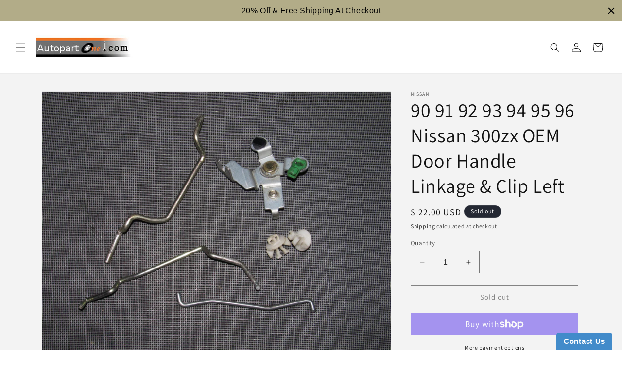

--- FILE ---
content_type: text/html; charset=utf-8
request_url: https://www.autopartone.com/products/90-91-92-93-94-95-96-nissan-300zx-oem-door-handle-linkage-clip-left
body_size: 42840
content:
<!doctype html>
<html class="no-js" lang="en">
  <head>
    <meta charset="utf-8">
    <meta http-equiv="X-UA-Compatible" content="IE=edge">
    <meta name="viewport" content="width=device-width,initial-scale=1">
    <meta name="theme-color" content="">
    <link rel="canonical" href="https://www.autopartone.com/products/90-91-92-93-94-95-96-nissan-300zx-oem-door-handle-linkage-clip-left"><link rel="icon" type="image/png" href="//www.autopartone.com/cdn/shop/files/ap1_favicon.jpg?crop=center&height=32&v=1705093237&width=32"><link rel="preconnect" href="https://fonts.shopifycdn.com" crossorigin><meta name="msvalidate.01" content="FD9F01ADF609879FCADB83E6172A1120" />
<script>(function(w,d,t,r,u){var f,n,i;w[u]=w[u]||[],f=function(){var o={ti:"343076898", enableAutoSpaTracking: true};o.q=w[u],w[u]=new UET(o),w[u].push("pageLoad")},n=d.createElement(t),n.src=r,n.async=1,n.onload=n.onreadystatechange=function(){var s=this.readyState;s&&s!=="loaded"&&s!=="complete"||(f(),n.onload=n.onreadystatechange=null)},i=d.getElementsByTagName(t)[0],i.parentNode.insertBefore(n,i)})(window,document,"script","//bat.bing.com/bat.js","uetq");</script>  
 
<meta name="google-site-verification" content="LpCxQR4mbgGG1QZw0CL2ZGFprDB_btbdYvolypVueps" />

<meta name="p:domain_verify" content="4c25929346d2cd47ded0ec4c590d34e2"/>  
  
  <script type="text/javascript">
(function e(){var e=document.createElement("script");e.type="text/javascript",e.async=true,e.src="//staticw2.yotpo.com/iMBy5fYB85Eqpph316wb3LXJJZu0iW8mvUwCOUUG/widget.js";var t=document.getElementsByTagName("script")[0];t.parentNode.insertBefore(e,t)})();
</script>
    <title>
      90 91 92 93 94 95 96 Nissan 300zx OEM Door Handle Linkage &amp; Clip Left
 &ndash; Autopartone</title>

    
      <meta name="description" content="fit all models. driver side.   - used oem. - free shipping. - actual item shown in pictures. - item location: california, united states. - ship from: california, usa.">
    

    

<meta property="og:site_name" content="Autopartone">
<meta property="og:url" content="https://www.autopartone.com/products/90-91-92-93-94-95-96-nissan-300zx-oem-door-handle-linkage-clip-left">
<meta property="og:title" content="90 91 92 93 94 95 96 Nissan 300zx OEM Door Handle Linkage &amp; Clip Left">
<meta property="og:type" content="product">
<meta property="og:description" content="fit all models. driver side.   - used oem. - free shipping. - actual item shown in pictures. - item location: california, united states. - ship from: california, usa."><meta property="og:image" content="http://www.autopartone.com/cdn/shop/products/IMG_6074.JPG?v=1571438783">
  <meta property="og:image:secure_url" content="https://www.autopartone.com/cdn/shop/products/IMG_6074.JPG?v=1571438783">
  <meta property="og:image:width" content="1600">
  <meta property="og:image:height" content="1200"><meta property="og:price:amount" content="22.00">
  <meta property="og:price:currency" content="USD"><meta name="twitter:card" content="summary_large_image">
<meta name="twitter:title" content="90 91 92 93 94 95 96 Nissan 300zx OEM Door Handle Linkage &amp; Clip Left">
<meta name="twitter:description" content="fit all models. driver side.   - used oem. - free shipping. - actual item shown in pictures. - item location: california, united states. - ship from: california, usa.">


    <script src="//www.autopartone.com/cdn/shop/t/26/assets/constants.js?v=58251544750838685771704912340" defer="defer"></script>
    <script src="//www.autopartone.com/cdn/shop/t/26/assets/pubsub.js?v=158357773527763999511704912341" defer="defer"></script>
    <script src="//www.autopartone.com/cdn/shop/t/26/assets/global.js?v=40820548392383841591704912340" defer="defer"></script><script src="//www.autopartone.com/cdn/shop/t/26/assets/animations.js?v=88693664871331136111704912339" defer="defer"></script><script>window.performance && window.performance.mark && window.performance.mark('shopify.content_for_header.start');</script><meta name="google-site-verification" content="LpCxQR4mbgGG1QZw0CL2ZGFprDB_btbdYvolypVueps">
<meta id="shopify-digital-wallet" name="shopify-digital-wallet" content="/3669149/digital_wallets/dialog">
<meta name="shopify-checkout-api-token" content="3a51abc18b2868cb192aa0b0c069833d">
<meta id="in-context-paypal-metadata" data-shop-id="3669149" data-venmo-supported="false" data-environment="production" data-locale="en_US" data-paypal-v4="true" data-currency="USD">
<link rel="alternate" type="application/json+oembed" href="https://www.autopartone.com/products/90-91-92-93-94-95-96-nissan-300zx-oem-door-handle-linkage-clip-left.oembed">
<script async="async" src="/checkouts/internal/preloads.js?locale=en-US"></script>
<link rel="preconnect" href="https://shop.app" crossorigin="anonymous">
<script async="async" src="https://shop.app/checkouts/internal/preloads.js?locale=en-US&shop_id=3669149" crossorigin="anonymous"></script>
<script id="apple-pay-shop-capabilities" type="application/json">{"shopId":3669149,"countryCode":"US","currencyCode":"USD","merchantCapabilities":["supports3DS"],"merchantId":"gid:\/\/shopify\/Shop\/3669149","merchantName":"Autopartone","requiredBillingContactFields":["postalAddress","email"],"requiredShippingContactFields":["postalAddress","email"],"shippingType":"shipping","supportedNetworks":["visa","masterCard","amex","discover","elo","jcb"],"total":{"type":"pending","label":"Autopartone","amount":"1.00"},"shopifyPaymentsEnabled":true,"supportsSubscriptions":true}</script>
<script id="shopify-features" type="application/json">{"accessToken":"3a51abc18b2868cb192aa0b0c069833d","betas":["rich-media-storefront-analytics"],"domain":"www.autopartone.com","predictiveSearch":true,"shopId":3669149,"locale":"en"}</script>
<script>var Shopify = Shopify || {};
Shopify.shop = "autopartone.myshopify.com";
Shopify.locale = "en";
Shopify.currency = {"active":"USD","rate":"1.0"};
Shopify.country = "US";
Shopify.theme = {"name":"Dawn - Main","id":139149345012,"schema_name":"Dawn","schema_version":"12.0.0","theme_store_id":887,"role":"main"};
Shopify.theme.handle = "null";
Shopify.theme.style = {"id":null,"handle":null};
Shopify.cdnHost = "www.autopartone.com/cdn";
Shopify.routes = Shopify.routes || {};
Shopify.routes.root = "/";</script>
<script type="module">!function(o){(o.Shopify=o.Shopify||{}).modules=!0}(window);</script>
<script>!function(o){function n(){var o=[];function n(){o.push(Array.prototype.slice.apply(arguments))}return n.q=o,n}var t=o.Shopify=o.Shopify||{};t.loadFeatures=n(),t.autoloadFeatures=n()}(window);</script>
<script>
  window.ShopifyPay = window.ShopifyPay || {};
  window.ShopifyPay.apiHost = "shop.app\/pay";
  window.ShopifyPay.redirectState = null;
</script>
<script id="shop-js-analytics" type="application/json">{"pageType":"product"}</script>
<script defer="defer" async type="module" src="//www.autopartone.com/cdn/shopifycloud/shop-js/modules/v2/client.init-shop-cart-sync_D0dqhulL.en.esm.js"></script>
<script defer="defer" async type="module" src="//www.autopartone.com/cdn/shopifycloud/shop-js/modules/v2/chunk.common_CpVO7qML.esm.js"></script>
<script type="module">
  await import("//www.autopartone.com/cdn/shopifycloud/shop-js/modules/v2/client.init-shop-cart-sync_D0dqhulL.en.esm.js");
await import("//www.autopartone.com/cdn/shopifycloud/shop-js/modules/v2/chunk.common_CpVO7qML.esm.js");

  window.Shopify.SignInWithShop?.initShopCartSync?.({"fedCMEnabled":true,"windoidEnabled":true});

</script>
<script defer="defer" async type="module" src="//www.autopartone.com/cdn/shopifycloud/shop-js/modules/v2/client.payment-terms_BmrqWn8r.en.esm.js"></script>
<script defer="defer" async type="module" src="//www.autopartone.com/cdn/shopifycloud/shop-js/modules/v2/chunk.common_CpVO7qML.esm.js"></script>
<script defer="defer" async type="module" src="//www.autopartone.com/cdn/shopifycloud/shop-js/modules/v2/chunk.modal_DKF6x0Jh.esm.js"></script>
<script type="module">
  await import("//www.autopartone.com/cdn/shopifycloud/shop-js/modules/v2/client.payment-terms_BmrqWn8r.en.esm.js");
await import("//www.autopartone.com/cdn/shopifycloud/shop-js/modules/v2/chunk.common_CpVO7qML.esm.js");
await import("//www.autopartone.com/cdn/shopifycloud/shop-js/modules/v2/chunk.modal_DKF6x0Jh.esm.js");

  
</script>
<script>
  window.Shopify = window.Shopify || {};
  if (!window.Shopify.featureAssets) window.Shopify.featureAssets = {};
  window.Shopify.featureAssets['shop-js'] = {"shop-cart-sync":["modules/v2/client.shop-cart-sync_D9bwt38V.en.esm.js","modules/v2/chunk.common_CpVO7qML.esm.js"],"init-fed-cm":["modules/v2/client.init-fed-cm_BJ8NPuHe.en.esm.js","modules/v2/chunk.common_CpVO7qML.esm.js"],"init-shop-email-lookup-coordinator":["modules/v2/client.init-shop-email-lookup-coordinator_pVrP2-kG.en.esm.js","modules/v2/chunk.common_CpVO7qML.esm.js"],"shop-cash-offers":["modules/v2/client.shop-cash-offers_CNh7FWN-.en.esm.js","modules/v2/chunk.common_CpVO7qML.esm.js","modules/v2/chunk.modal_DKF6x0Jh.esm.js"],"init-shop-cart-sync":["modules/v2/client.init-shop-cart-sync_D0dqhulL.en.esm.js","modules/v2/chunk.common_CpVO7qML.esm.js"],"init-windoid":["modules/v2/client.init-windoid_DaoAelzT.en.esm.js","modules/v2/chunk.common_CpVO7qML.esm.js"],"shop-toast-manager":["modules/v2/client.shop-toast-manager_1DND8Tac.en.esm.js","modules/v2/chunk.common_CpVO7qML.esm.js"],"pay-button":["modules/v2/client.pay-button_CFeQi1r6.en.esm.js","modules/v2/chunk.common_CpVO7qML.esm.js"],"shop-button":["modules/v2/client.shop-button_Ca94MDdQ.en.esm.js","modules/v2/chunk.common_CpVO7qML.esm.js"],"shop-login-button":["modules/v2/client.shop-login-button_DPYNfp1Z.en.esm.js","modules/v2/chunk.common_CpVO7qML.esm.js","modules/v2/chunk.modal_DKF6x0Jh.esm.js"],"avatar":["modules/v2/client.avatar_BTnouDA3.en.esm.js"],"shop-follow-button":["modules/v2/client.shop-follow-button_BMKh4nJE.en.esm.js","modules/v2/chunk.common_CpVO7qML.esm.js","modules/v2/chunk.modal_DKF6x0Jh.esm.js"],"init-customer-accounts-sign-up":["modules/v2/client.init-customer-accounts-sign-up_CJXi5kRN.en.esm.js","modules/v2/client.shop-login-button_DPYNfp1Z.en.esm.js","modules/v2/chunk.common_CpVO7qML.esm.js","modules/v2/chunk.modal_DKF6x0Jh.esm.js"],"init-shop-for-new-customer-accounts":["modules/v2/client.init-shop-for-new-customer-accounts_BoBxkgWu.en.esm.js","modules/v2/client.shop-login-button_DPYNfp1Z.en.esm.js","modules/v2/chunk.common_CpVO7qML.esm.js","modules/v2/chunk.modal_DKF6x0Jh.esm.js"],"init-customer-accounts":["modules/v2/client.init-customer-accounts_DCuDTzpR.en.esm.js","modules/v2/client.shop-login-button_DPYNfp1Z.en.esm.js","modules/v2/chunk.common_CpVO7qML.esm.js","modules/v2/chunk.modal_DKF6x0Jh.esm.js"],"checkout-modal":["modules/v2/client.checkout-modal_U_3e4VxF.en.esm.js","modules/v2/chunk.common_CpVO7qML.esm.js","modules/v2/chunk.modal_DKF6x0Jh.esm.js"],"lead-capture":["modules/v2/client.lead-capture_DEgn0Z8u.en.esm.js","modules/v2/chunk.common_CpVO7qML.esm.js","modules/v2/chunk.modal_DKF6x0Jh.esm.js"],"shop-login":["modules/v2/client.shop-login_CoM5QKZ_.en.esm.js","modules/v2/chunk.common_CpVO7qML.esm.js","modules/v2/chunk.modal_DKF6x0Jh.esm.js"],"payment-terms":["modules/v2/client.payment-terms_BmrqWn8r.en.esm.js","modules/v2/chunk.common_CpVO7qML.esm.js","modules/v2/chunk.modal_DKF6x0Jh.esm.js"]};
</script>
<script>(function() {
  var isLoaded = false;
  function asyncLoad() {
    if (isLoaded) return;
    isLoaded = true;
    var urls = ["https:\/\/www.improvedcontactform.com\/icf.js?shop=autopartone.myshopify.com","\/\/cdn.shopify.com\/proxy\/eb9b77d93b76bbe55bebbc84f0d634addf598432bba7625e134cb879733f5b10\/bingshoppingtool-t2app-prod.trafficmanager.net\/api\/ShopifyMT\/v1\/uet\/tracking_script?shop=autopartone.myshopify.com\u0026sp-cache-control=cHVibGljLCBtYXgtYWdlPTkwMA","https:\/\/cdn.hextom.com\/js\/quickannouncementbar.js?shop=autopartone.myshopify.com"];
    for (var i = 0; i < urls.length; i++) {
      var s = document.createElement('script');
      s.type = 'text/javascript';
      s.async = true;
      s.src = urls[i];
      var x = document.getElementsByTagName('script')[0];
      x.parentNode.insertBefore(s, x);
    }
  };
  if(window.attachEvent) {
    window.attachEvent('onload', asyncLoad);
  } else {
    window.addEventListener('load', asyncLoad, false);
  }
})();</script>
<script id="__st">var __st={"a":3669149,"offset":-28800,"reqid":"e0dcbe50-c58b-4374-a13b-da2ae69e01de-1764430930","pageurl":"www.autopartone.com\/products\/90-91-92-93-94-95-96-nissan-300zx-oem-door-handle-linkage-clip-left","u":"83f9b762f075","p":"product","rtyp":"product","rid":364929509};</script>
<script>window.ShopifyPaypalV4VisibilityTracking = true;</script>
<script id="captcha-bootstrap">!function(){'use strict';const t='contact',e='account',n='new_comment',o=[[t,t],['blogs',n],['comments',n],[t,'customer']],c=[[e,'customer_login'],[e,'guest_login'],[e,'recover_customer_password'],[e,'create_customer']],r=t=>t.map((([t,e])=>`form[action*='/${t}']:not([data-nocaptcha='true']) input[name='form_type'][value='${e}']`)).join(','),a=t=>()=>t?[...document.querySelectorAll(t)].map((t=>t.form)):[];function s(){const t=[...o],e=r(t);return a(e)}const i='password',u='form_key',d=['recaptcha-v3-token','g-recaptcha-response','h-captcha-response',i],f=()=>{try{return window.sessionStorage}catch{return}},m='__shopify_v',_=t=>t.elements[u];function p(t,e,n=!1){try{const o=window.sessionStorage,c=JSON.parse(o.getItem(e)),{data:r}=function(t){const{data:e,action:n}=t;return t[m]||n?{data:e,action:n}:{data:t,action:n}}(c);for(const[e,n]of Object.entries(r))t.elements[e]&&(t.elements[e].value=n);n&&o.removeItem(e)}catch(o){console.error('form repopulation failed',{error:o})}}const l='form_type',E='cptcha';function T(t){t.dataset[E]=!0}const w=window,h=w.document,L='Shopify',v='ce_forms',y='captcha';let A=!1;((t,e)=>{const n=(g='f06e6c50-85a8-45c8-87d0-21a2b65856fe',I='https://cdn.shopify.com/shopifycloud/storefront-forms-hcaptcha/ce_storefront_forms_captcha_hcaptcha.v1.5.2.iife.js',D={infoText:'Protected by hCaptcha',privacyText:'Privacy',termsText:'Terms'},(t,e,n)=>{const o=w[L][v],c=o.bindForm;if(c)return c(t,g,e,D).then(n);var r;o.q.push([[t,g,e,D],n]),r=I,A||(h.body.append(Object.assign(h.createElement('script'),{id:'captcha-provider',async:!0,src:r})),A=!0)});var g,I,D;w[L]=w[L]||{},w[L][v]=w[L][v]||{},w[L][v].q=[],w[L][y]=w[L][y]||{},w[L][y].protect=function(t,e){n(t,void 0,e),T(t)},Object.freeze(w[L][y]),function(t,e,n,w,h,L){const[v,y,A,g]=function(t,e,n){const i=e?o:[],u=t?c:[],d=[...i,...u],f=r(d),m=r(i),_=r(d.filter((([t,e])=>n.includes(e))));return[a(f),a(m),a(_),s()]}(w,h,L),I=t=>{const e=t.target;return e instanceof HTMLFormElement?e:e&&e.form},D=t=>v().includes(t);t.addEventListener('submit',(t=>{const e=I(t);if(!e)return;const n=D(e)&&!e.dataset.hcaptchaBound&&!e.dataset.recaptchaBound,o=_(e),c=g().includes(e)&&(!o||!o.value);(n||c)&&t.preventDefault(),c&&!n&&(function(t){try{if(!f())return;!function(t){const e=f();if(!e)return;const n=_(t);if(!n)return;const o=n.value;o&&e.removeItem(o)}(t);const e=Array.from(Array(32),(()=>Math.random().toString(36)[2])).join('');!function(t,e){_(t)||t.append(Object.assign(document.createElement('input'),{type:'hidden',name:u})),t.elements[u].value=e}(t,e),function(t,e){const n=f();if(!n)return;const o=[...t.querySelectorAll(`input[type='${i}']`)].map((({name:t})=>t)),c=[...d,...o],r={};for(const[a,s]of new FormData(t).entries())c.includes(a)||(r[a]=s);n.setItem(e,JSON.stringify({[m]:1,action:t.action,data:r}))}(t,e)}catch(e){console.error('failed to persist form',e)}}(e),e.submit())}));const S=(t,e)=>{t&&!t.dataset[E]&&(n(t,e.some((e=>e===t))),T(t))};for(const o of['focusin','change'])t.addEventListener(o,(t=>{const e=I(t);D(e)&&S(e,y())}));const B=e.get('form_key'),M=e.get(l),P=B&&M;t.addEventListener('DOMContentLoaded',(()=>{const t=y();if(P)for(const e of t)e.elements[l].value===M&&p(e,B);[...new Set([...A(),...v().filter((t=>'true'===t.dataset.shopifyCaptcha))])].forEach((e=>S(e,t)))}))}(h,new URLSearchParams(w.location.search),n,t,e,['guest_login'])})(!0,!0)}();</script>
<script integrity="sha256-52AcMU7V7pcBOXWImdc/TAGTFKeNjmkeM1Pvks/DTgc=" data-source-attribution="shopify.loadfeatures" defer="defer" src="//www.autopartone.com/cdn/shopifycloud/storefront/assets/storefront/load_feature-81c60534.js" crossorigin="anonymous"></script>
<script crossorigin="anonymous" defer="defer" src="//www.autopartone.com/cdn/shopifycloud/storefront/assets/shopify_pay/storefront-65b4c6d7.js?v=20250812"></script>
<script data-source-attribution="shopify.dynamic_checkout.dynamic.init">var Shopify=Shopify||{};Shopify.PaymentButton=Shopify.PaymentButton||{isStorefrontPortableWallets:!0,init:function(){window.Shopify.PaymentButton.init=function(){};var t=document.createElement("script");t.src="https://www.autopartone.com/cdn/shopifycloud/portable-wallets/latest/portable-wallets.en.js",t.type="module",document.head.appendChild(t)}};
</script>
<script data-source-attribution="shopify.dynamic_checkout.buyer_consent">
  function portableWalletsHideBuyerConsent(e){var t=document.getElementById("shopify-buyer-consent"),n=document.getElementById("shopify-subscription-policy-button");t&&n&&(t.classList.add("hidden"),t.setAttribute("aria-hidden","true"),n.removeEventListener("click",e))}function portableWalletsShowBuyerConsent(e){var t=document.getElementById("shopify-buyer-consent"),n=document.getElementById("shopify-subscription-policy-button");t&&n&&(t.classList.remove("hidden"),t.removeAttribute("aria-hidden"),n.addEventListener("click",e))}window.Shopify?.PaymentButton&&(window.Shopify.PaymentButton.hideBuyerConsent=portableWalletsHideBuyerConsent,window.Shopify.PaymentButton.showBuyerConsent=portableWalletsShowBuyerConsent);
</script>
<script>
  function portableWalletsCleanup(e){e&&e.src&&console.error("Failed to load portable wallets script "+e.src);var t=document.querySelectorAll("shopify-accelerated-checkout .shopify-payment-button__skeleton, shopify-accelerated-checkout-cart .wallet-cart-button__skeleton"),e=document.getElementById("shopify-buyer-consent");for(let e=0;e<t.length;e++)t[e].remove();e&&e.remove()}function portableWalletsNotLoadedAsModule(e){e instanceof ErrorEvent&&"string"==typeof e.message&&e.message.includes("import.meta")&&"string"==typeof e.filename&&e.filename.includes("portable-wallets")&&(window.removeEventListener("error",portableWalletsNotLoadedAsModule),window.Shopify.PaymentButton.failedToLoad=e,"loading"===document.readyState?document.addEventListener("DOMContentLoaded",window.Shopify.PaymentButton.init):window.Shopify.PaymentButton.init())}window.addEventListener("error",portableWalletsNotLoadedAsModule);
</script>

<script type="module" src="https://www.autopartone.com/cdn/shopifycloud/portable-wallets/latest/portable-wallets.en.js" onError="portableWalletsCleanup(this)" crossorigin="anonymous"></script>
<script nomodule>
  document.addEventListener("DOMContentLoaded", portableWalletsCleanup);
</script>

<link id="shopify-accelerated-checkout-styles" rel="stylesheet" media="screen" href="https://www.autopartone.com/cdn/shopifycloud/portable-wallets/latest/accelerated-checkout-backwards-compat.css" crossorigin="anonymous">
<style id="shopify-accelerated-checkout-cart">
        #shopify-buyer-consent {
  margin-top: 1em;
  display: inline-block;
  width: 100%;
}

#shopify-buyer-consent.hidden {
  display: none;
}

#shopify-subscription-policy-button {
  background: none;
  border: none;
  padding: 0;
  text-decoration: underline;
  font-size: inherit;
  cursor: pointer;
}

#shopify-subscription-policy-button::before {
  box-shadow: none;
}

      </style>
<script id="sections-script" data-sections="header" defer="defer" src="//www.autopartone.com/cdn/shop/t/26/compiled_assets/scripts.js?1832"></script>
<script>window.performance && window.performance.mark && window.performance.mark('shopify.content_for_header.end');</script>


    <style data-shopify>
      @font-face {
  font-family: Assistant;
  font-weight: 400;
  font-style: normal;
  font-display: swap;
  src: url("//www.autopartone.com/cdn/fonts/assistant/assistant_n4.9120912a469cad1cc292572851508ca49d12e768.woff2") format("woff2"),
       url("//www.autopartone.com/cdn/fonts/assistant/assistant_n4.6e9875ce64e0fefcd3f4446b7ec9036b3ddd2985.woff") format("woff");
}

      @font-face {
  font-family: Assistant;
  font-weight: 700;
  font-style: normal;
  font-display: swap;
  src: url("//www.autopartone.com/cdn/fonts/assistant/assistant_n7.bf44452348ec8b8efa3aa3068825305886b1c83c.woff2") format("woff2"),
       url("//www.autopartone.com/cdn/fonts/assistant/assistant_n7.0c887fee83f6b3bda822f1150b912c72da0f7b64.woff") format("woff");
}

      
      
      @font-face {
  font-family: Assistant;
  font-weight: 400;
  font-style: normal;
  font-display: swap;
  src: url("//www.autopartone.com/cdn/fonts/assistant/assistant_n4.9120912a469cad1cc292572851508ca49d12e768.woff2") format("woff2"),
       url("//www.autopartone.com/cdn/fonts/assistant/assistant_n4.6e9875ce64e0fefcd3f4446b7ec9036b3ddd2985.woff") format("woff");
}


      
        :root,
        .color-background-1 {
          --color-background: 255,255,255;
        
          --gradient-background: #ffffff;
        

        

        --color-foreground: 18,18,18;
        --color-background-contrast: 191,191,191;
        --color-shadow: 18,18,18;
        --color-button: 18,18,18;
        --color-button-text: 255,255,255;
        --color-secondary-button: 255,255,255;
        --color-secondary-button-text: 18,18,18;
        --color-link: 18,18,18;
        --color-badge-foreground: 18,18,18;
        --color-badge-background: 255,255,255;
        --color-badge-border: 18,18,18;
        --payment-terms-background-color: rgb(255 255 255);
      }
      
        
        .color-background-2 {
          --color-background: 243,243,243;
        
          --gradient-background: #f3f3f3;
        

        

        --color-foreground: 18,18,18;
        --color-background-contrast: 179,179,179;
        --color-shadow: 18,18,18;
        --color-button: 18,18,18;
        --color-button-text: 243,243,243;
        --color-secondary-button: 243,243,243;
        --color-secondary-button-text: 18,18,18;
        --color-link: 18,18,18;
        --color-badge-foreground: 18,18,18;
        --color-badge-background: 243,243,243;
        --color-badge-border: 18,18,18;
        --payment-terms-background-color: rgb(243 243 243);
      }
      
        
        .color-inverse {
          --color-background: 36,40,51;
        
          --gradient-background: #242833;
        

        

        --color-foreground: 255,255,255;
        --color-background-contrast: 47,52,66;
        --color-shadow: 18,18,18;
        --color-button: 255,255,255;
        --color-button-text: 0,0,0;
        --color-secondary-button: 36,40,51;
        --color-secondary-button-text: 255,255,255;
        --color-link: 255,255,255;
        --color-badge-foreground: 255,255,255;
        --color-badge-background: 36,40,51;
        --color-badge-border: 255,255,255;
        --payment-terms-background-color: rgb(36 40 51);
      }
      
        
        .color-accent-1 {
          --color-background: 18,18,18;
        
          --gradient-background: #121212;
        

        

        --color-foreground: 255,255,255;
        --color-background-contrast: 146,146,146;
        --color-shadow: 18,18,18;
        --color-button: 255,255,255;
        --color-button-text: 18,18,18;
        --color-secondary-button: 18,18,18;
        --color-secondary-button-text: 255,255,255;
        --color-link: 255,255,255;
        --color-badge-foreground: 255,255,255;
        --color-badge-background: 18,18,18;
        --color-badge-border: 255,255,255;
        --payment-terms-background-color: rgb(18 18 18);
      }
      
        
        .color-accent-2 {
          --color-background: 51,79,180;
        
          --gradient-background: #334fb4;
        

        

        --color-foreground: 255,255,255;
        --color-background-contrast: 23,35,81;
        --color-shadow: 18,18,18;
        --color-button: 255,255,255;
        --color-button-text: 51,79,180;
        --color-secondary-button: 51,79,180;
        --color-secondary-button-text: 255,255,255;
        --color-link: 255,255,255;
        --color-badge-foreground: 255,255,255;
        --color-badge-background: 51,79,180;
        --color-badge-border: 255,255,255;
        --payment-terms-background-color: rgb(51 79 180);
      }
      

      body, .color-background-1, .color-background-2, .color-inverse, .color-accent-1, .color-accent-2 {
        color: rgba(var(--color-foreground), 0.75);
        background-color: rgb(var(--color-background));
      }

      :root {
        --font-body-family: Assistant, sans-serif;
        --font-body-style: normal;
        --font-body-weight: 400;
        --font-body-weight-bold: 700;

        --font-heading-family: Assistant, sans-serif;
        --font-heading-style: normal;
        --font-heading-weight: 400;

        --font-body-scale: 1.0;
        --font-heading-scale: 1.0;

        --media-padding: px;
        --media-border-opacity: 0.05;
        --media-border-width: 1px;
        --media-radius: 0px;
        --media-shadow-opacity: 0.0;
        --media-shadow-horizontal-offset: 0px;
        --media-shadow-vertical-offset: 4px;
        --media-shadow-blur-radius: 5px;
        --media-shadow-visible: 0;

        --page-width: 120rem;
        --page-width-margin: 0rem;

        --product-card-image-padding: 0.0rem;
        --product-card-corner-radius: 0.0rem;
        --product-card-text-alignment: left;
        --product-card-border-width: 0.0rem;
        --product-card-border-opacity: 0.1;
        --product-card-shadow-opacity: 0.0;
        --product-card-shadow-visible: 0;
        --product-card-shadow-horizontal-offset: 0.0rem;
        --product-card-shadow-vertical-offset: 0.4rem;
        --product-card-shadow-blur-radius: 0.5rem;

        --collection-card-image-padding: 0.0rem;
        --collection-card-corner-radius: 0.0rem;
        --collection-card-text-alignment: left;
        --collection-card-border-width: 0.0rem;
        --collection-card-border-opacity: 0.1;
        --collection-card-shadow-opacity: 0.0;
        --collection-card-shadow-visible: 0;
        --collection-card-shadow-horizontal-offset: 0.0rem;
        --collection-card-shadow-vertical-offset: 0.4rem;
        --collection-card-shadow-blur-radius: 0.5rem;

        --blog-card-image-padding: 0.0rem;
        --blog-card-corner-radius: 0.0rem;
        --blog-card-text-alignment: left;
        --blog-card-border-width: 0.0rem;
        --blog-card-border-opacity: 0.1;
        --blog-card-shadow-opacity: 0.0;
        --blog-card-shadow-visible: 0;
        --blog-card-shadow-horizontal-offset: 0.0rem;
        --blog-card-shadow-vertical-offset: 0.4rem;
        --blog-card-shadow-blur-radius: 0.5rem;

        --badge-corner-radius: 4.0rem;

        --popup-border-width: 1px;
        --popup-border-opacity: 0.1;
        --popup-corner-radius: 0px;
        --popup-shadow-opacity: 0.05;
        --popup-shadow-horizontal-offset: 0px;
        --popup-shadow-vertical-offset: 4px;
        --popup-shadow-blur-radius: 5px;

        --drawer-border-width: 1px;
        --drawer-border-opacity: 0.1;
        --drawer-shadow-opacity: 0.0;
        --drawer-shadow-horizontal-offset: 0px;
        --drawer-shadow-vertical-offset: 4px;
        --drawer-shadow-blur-radius: 5px;

        --spacing-sections-desktop: 0px;
        --spacing-sections-mobile: 0px;

        --grid-desktop-vertical-spacing: 8px;
        --grid-desktop-horizontal-spacing: 8px;
        --grid-mobile-vertical-spacing: 4px;
        --grid-mobile-horizontal-spacing: 4px;

        --text-boxes-border-opacity: 0.1;
        --text-boxes-border-width: 0px;
        --text-boxes-radius: 0px;
        --text-boxes-shadow-opacity: 0.0;
        --text-boxes-shadow-visible: 0;
        --text-boxes-shadow-horizontal-offset: 0px;
        --text-boxes-shadow-vertical-offset: 4px;
        --text-boxes-shadow-blur-radius: 5px;

        --buttons-radius: 0px;
        --buttons-radius-outset: 0px;
        --buttons-border-width: 1px;
        --buttons-border-opacity: 1.0;
        --buttons-shadow-opacity: 0.0;
        --buttons-shadow-visible: 0;
        --buttons-shadow-horizontal-offset: 0px;
        --buttons-shadow-vertical-offset: 4px;
        --buttons-shadow-blur-radius: 5px;
        --buttons-border-offset: 0px;

        --inputs-radius: 0px;
        --inputs-border-width: 1px;
        --inputs-border-opacity: 0.55;
        --inputs-shadow-opacity: 0.0;
        --inputs-shadow-horizontal-offset: 0px;
        --inputs-margin-offset: 0px;
        --inputs-shadow-vertical-offset: 4px;
        --inputs-shadow-blur-radius: 5px;
        --inputs-radius-outset: 0px;

        --variant-pills-radius: 40px;
        --variant-pills-border-width: 1px;
        --variant-pills-border-opacity: 0.55;
        --variant-pills-shadow-opacity: 0.0;
        --variant-pills-shadow-horizontal-offset: 0px;
        --variant-pills-shadow-vertical-offset: 4px;
        --variant-pills-shadow-blur-radius: 5px;
      }

      *,
      *::before,
      *::after {
        box-sizing: inherit;
      }

      html {
        box-sizing: border-box;
        font-size: calc(var(--font-body-scale) * 62.5%);
        height: 100%;
      }

      body {
        display: grid;
        grid-template-rows: auto auto 1fr auto;
        grid-template-columns: 100%;
        min-height: 100%;
        margin: 0;
        font-size: 1.5rem;
        letter-spacing: 0.06rem;
        line-height: calc(1 + 0.8 / var(--font-body-scale));
        font-family: var(--font-body-family);
        font-style: var(--font-body-style);
        font-weight: var(--font-body-weight);
      }

      @media screen and (min-width: 750px) {
        body {
          font-size: 1.6rem;
        }
      }
    </style>

    <link href="//www.autopartone.com/cdn/shop/t/26/assets/base.css?v=22615539281115885671704912339" rel="stylesheet" type="text/css" media="all" />
<link rel="preload" as="font" href="//www.autopartone.com/cdn/fonts/assistant/assistant_n4.9120912a469cad1cc292572851508ca49d12e768.woff2" type="font/woff2" crossorigin><link rel="preload" as="font" href="//www.autopartone.com/cdn/fonts/assistant/assistant_n4.9120912a469cad1cc292572851508ca49d12e768.woff2" type="font/woff2" crossorigin><link
        rel="stylesheet"
        href="//www.autopartone.com/cdn/shop/t/26/assets/component-predictive-search.css?v=118923337488134913561704912340"
        media="print"
        onload="this.media='all'"
      ><script>
      document.documentElement.className = document.documentElement.className.replace('no-js', 'js');
      if (Shopify.designMode) {
        document.documentElement.classList.add('shopify-design-mode');
      }
    </script>
  <link href="https://monorail-edge.shopifysvc.com" rel="dns-prefetch">
<script>(function(){if ("sendBeacon" in navigator && "performance" in window) {try {var session_token_from_headers = performance.getEntriesByType('navigation')[0].serverTiming.find(x => x.name == '_s').description;} catch {var session_token_from_headers = undefined;}var session_cookie_matches = document.cookie.match(/_shopify_s=([^;]*)/);var session_token_from_cookie = session_cookie_matches && session_cookie_matches.length === 2 ? session_cookie_matches[1] : "";var session_token = session_token_from_headers || session_token_from_cookie || "";function handle_abandonment_event(e) {var entries = performance.getEntries().filter(function(entry) {return /monorail-edge.shopifysvc.com/.test(entry.name);});if (!window.abandonment_tracked && entries.length === 0) {window.abandonment_tracked = true;var currentMs = Date.now();var navigation_start = performance.timing.navigationStart;var payload = {shop_id: 3669149,url: window.location.href,navigation_start,duration: currentMs - navigation_start,session_token,page_type: "product"};window.navigator.sendBeacon("https://monorail-edge.shopifysvc.com/v1/produce", JSON.stringify({schema_id: "online_store_buyer_site_abandonment/1.1",payload: payload,metadata: {event_created_at_ms: currentMs,event_sent_at_ms: currentMs}}));}}window.addEventListener('pagehide', handle_abandonment_event);}}());</script>
<script id="web-pixels-manager-setup">(function e(e,d,r,n,o){if(void 0===o&&(o={}),!Boolean(null===(a=null===(i=window.Shopify)||void 0===i?void 0:i.analytics)||void 0===a?void 0:a.replayQueue)){var i,a;window.Shopify=window.Shopify||{};var t=window.Shopify;t.analytics=t.analytics||{};var s=t.analytics;s.replayQueue=[],s.publish=function(e,d,r){return s.replayQueue.push([e,d,r]),!0};try{self.performance.mark("wpm:start")}catch(e){}var l=function(){var e={modern:/Edge?\/(1{2}[4-9]|1[2-9]\d|[2-9]\d{2}|\d{4,})\.\d+(\.\d+|)|Firefox\/(1{2}[4-9]|1[2-9]\d|[2-9]\d{2}|\d{4,})\.\d+(\.\d+|)|Chrom(ium|e)\/(9{2}|\d{3,})\.\d+(\.\d+|)|(Maci|X1{2}).+ Version\/(15\.\d+|(1[6-9]|[2-9]\d|\d{3,})\.\d+)([,.]\d+|)( \(\w+\)|)( Mobile\/\w+|) Safari\/|Chrome.+OPR\/(9{2}|\d{3,})\.\d+\.\d+|(CPU[ +]OS|iPhone[ +]OS|CPU[ +]iPhone|CPU IPhone OS|CPU iPad OS)[ +]+(15[._]\d+|(1[6-9]|[2-9]\d|\d{3,})[._]\d+)([._]\d+|)|Android:?[ /-](13[3-9]|1[4-9]\d|[2-9]\d{2}|\d{4,})(\.\d+|)(\.\d+|)|Android.+Firefox\/(13[5-9]|1[4-9]\d|[2-9]\d{2}|\d{4,})\.\d+(\.\d+|)|Android.+Chrom(ium|e)\/(13[3-9]|1[4-9]\d|[2-9]\d{2}|\d{4,})\.\d+(\.\d+|)|SamsungBrowser\/([2-9]\d|\d{3,})\.\d+/,legacy:/Edge?\/(1[6-9]|[2-9]\d|\d{3,})\.\d+(\.\d+|)|Firefox\/(5[4-9]|[6-9]\d|\d{3,})\.\d+(\.\d+|)|Chrom(ium|e)\/(5[1-9]|[6-9]\d|\d{3,})\.\d+(\.\d+|)([\d.]+$|.*Safari\/(?![\d.]+ Edge\/[\d.]+$))|(Maci|X1{2}).+ Version\/(10\.\d+|(1[1-9]|[2-9]\d|\d{3,})\.\d+)([,.]\d+|)( \(\w+\)|)( Mobile\/\w+|) Safari\/|Chrome.+OPR\/(3[89]|[4-9]\d|\d{3,})\.\d+\.\d+|(CPU[ +]OS|iPhone[ +]OS|CPU[ +]iPhone|CPU IPhone OS|CPU iPad OS)[ +]+(10[._]\d+|(1[1-9]|[2-9]\d|\d{3,})[._]\d+)([._]\d+|)|Android:?[ /-](13[3-9]|1[4-9]\d|[2-9]\d{2}|\d{4,})(\.\d+|)(\.\d+|)|Mobile Safari.+OPR\/([89]\d|\d{3,})\.\d+\.\d+|Android.+Firefox\/(13[5-9]|1[4-9]\d|[2-9]\d{2}|\d{4,})\.\d+(\.\d+|)|Android.+Chrom(ium|e)\/(13[3-9]|1[4-9]\d|[2-9]\d{2}|\d{4,})\.\d+(\.\d+|)|Android.+(UC? ?Browser|UCWEB|U3)[ /]?(15\.([5-9]|\d{2,})|(1[6-9]|[2-9]\d|\d{3,})\.\d+)\.\d+|SamsungBrowser\/(5\.\d+|([6-9]|\d{2,})\.\d+)|Android.+MQ{2}Browser\/(14(\.(9|\d{2,})|)|(1[5-9]|[2-9]\d|\d{3,})(\.\d+|))(\.\d+|)|K[Aa][Ii]OS\/(3\.\d+|([4-9]|\d{2,})\.\d+)(\.\d+|)/},d=e.modern,r=e.legacy,n=navigator.userAgent;return n.match(d)?"modern":n.match(r)?"legacy":"unknown"}(),u="modern"===l?"modern":"legacy",c=(null!=n?n:{modern:"",legacy:""})[u],f=function(e){return[e.baseUrl,"/wpm","/b",e.hashVersion,"modern"===e.buildTarget?"m":"l",".js"].join("")}({baseUrl:d,hashVersion:r,buildTarget:u}),m=function(e){var d=e.version,r=e.bundleTarget,n=e.surface,o=e.pageUrl,i=e.monorailEndpoint;return{emit:function(e){var a=e.status,t=e.errorMsg,s=(new Date).getTime(),l=JSON.stringify({metadata:{event_sent_at_ms:s},events:[{schema_id:"web_pixels_manager_load/3.1",payload:{version:d,bundle_target:r,page_url:o,status:a,surface:n,error_msg:t},metadata:{event_created_at_ms:s}}]});if(!i)return console&&console.warn&&console.warn("[Web Pixels Manager] No Monorail endpoint provided, skipping logging."),!1;try{return self.navigator.sendBeacon.bind(self.navigator)(i,l)}catch(e){}var u=new XMLHttpRequest;try{return u.open("POST",i,!0),u.setRequestHeader("Content-Type","text/plain"),u.send(l),!0}catch(e){return console&&console.warn&&console.warn("[Web Pixels Manager] Got an unhandled error while logging to Monorail."),!1}}}}({version:r,bundleTarget:l,surface:e.surface,pageUrl:self.location.href,monorailEndpoint:e.monorailEndpoint});try{o.browserTarget=l,function(e){var d=e.src,r=e.async,n=void 0===r||r,o=e.onload,i=e.onerror,a=e.sri,t=e.scriptDataAttributes,s=void 0===t?{}:t,l=document.createElement("script"),u=document.querySelector("head"),c=document.querySelector("body");if(l.async=n,l.src=d,a&&(l.integrity=a,l.crossOrigin="anonymous"),s)for(var f in s)if(Object.prototype.hasOwnProperty.call(s,f))try{l.dataset[f]=s[f]}catch(e){}if(o&&l.addEventListener("load",o),i&&l.addEventListener("error",i),u)u.appendChild(l);else{if(!c)throw new Error("Did not find a head or body element to append the script");c.appendChild(l)}}({src:f,async:!0,onload:function(){if(!function(){var e,d;return Boolean(null===(d=null===(e=window.Shopify)||void 0===e?void 0:e.analytics)||void 0===d?void 0:d.initialized)}()){var d=window.webPixelsManager.init(e)||void 0;if(d){var r=window.Shopify.analytics;r.replayQueue.forEach((function(e){var r=e[0],n=e[1],o=e[2];d.publishCustomEvent(r,n,o)})),r.replayQueue=[],r.publish=d.publishCustomEvent,r.visitor=d.visitor,r.initialized=!0}}},onerror:function(){return m.emit({status:"failed",errorMsg:"".concat(f," has failed to load")})},sri:function(e){var d=/^sha384-[A-Za-z0-9+/=]+$/;return"string"==typeof e&&d.test(e)}(c)?c:"",scriptDataAttributes:o}),m.emit({status:"loading"})}catch(e){m.emit({status:"failed",errorMsg:(null==e?void 0:e.message)||"Unknown error"})}}})({shopId: 3669149,storefrontBaseUrl: "https://www.autopartone.com",extensionsBaseUrl: "https://extensions.shopifycdn.com/cdn/shopifycloud/web-pixels-manager",monorailEndpoint: "https://monorail-edge.shopifysvc.com/unstable/produce_batch",surface: "storefront-renderer",enabledBetaFlags: ["2dca8a86"],webPixelsConfigList: [{"id":"487719156","configuration":"{\"config\":\"{\\\"google_tag_ids\\\":[\\\"G-8FD2E378RC\\\",\\\"AW-973123791\\\",\\\"GT-K5LXFFX\\\"],\\\"target_country\\\":\\\"US\\\",\\\"gtag_events\\\":[{\\\"type\\\":\\\"begin_checkout\\\",\\\"action_label\\\":[\\\"G-8FD2E378RC\\\",\\\"AW-973123791\\\/IWu-CKnwhYsBEM_hgtAD\\\"]},{\\\"type\\\":\\\"search\\\",\\\"action_label\\\":[\\\"G-8FD2E378RC\\\",\\\"AW-973123791\\\/YpmECKzwhYsBEM_hgtAD\\\"]},{\\\"type\\\":\\\"view_item\\\",\\\"action_label\\\":[\\\"G-8FD2E378RC\\\",\\\"AW-973123791\\\/Ps3PCKPwhYsBEM_hgtAD\\\",\\\"MC-RFJ8B4LQNX\\\"]},{\\\"type\\\":\\\"purchase\\\",\\\"action_label\\\":[\\\"G-8FD2E378RC\\\",\\\"AW-973123791\\\/-jg-CKDwhYsBEM_hgtAD\\\",\\\"MC-RFJ8B4LQNX\\\"]},{\\\"type\\\":\\\"page_view\\\",\\\"action_label\\\":[\\\"G-8FD2E378RC\\\",\\\"AW-973123791\\\/nrW0CJ3whYsBEM_hgtAD\\\",\\\"MC-RFJ8B4LQNX\\\"]},{\\\"type\\\":\\\"add_payment_info\\\",\\\"action_label\\\":[\\\"G-8FD2E378RC\\\",\\\"AW-973123791\\\/IQc6CK_whYsBEM_hgtAD\\\"]},{\\\"type\\\":\\\"add_to_cart\\\",\\\"action_label\\\":[\\\"G-8FD2E378RC\\\",\\\"AW-973123791\\\/ZEcFCKbwhYsBEM_hgtAD\\\"]}],\\\"enable_monitoring_mode\\\":false}\"}","eventPayloadVersion":"v1","runtimeContext":"OPEN","scriptVersion":"b2a88bafab3e21179ed38636efcd8a93","type":"APP","apiClientId":1780363,"privacyPurposes":[],"dataSharingAdjustments":{"protectedCustomerApprovalScopes":["read_customer_address","read_customer_email","read_customer_name","read_customer_personal_data","read_customer_phone"]}},{"id":"156467444","configuration":"{\"ti\":\"343076898\",\"endpoint\":\"https:\/\/bat.bing.com\/action\/0\"}","eventPayloadVersion":"v1","runtimeContext":"STRICT","scriptVersion":"5ee93563fe31b11d2d65e2f09a5229dc","type":"APP","apiClientId":2997493,"privacyPurposes":["ANALYTICS","MARKETING","SALE_OF_DATA"],"dataSharingAdjustments":{"protectedCustomerApprovalScopes":["read_customer_personal_data"]}},{"id":"156205300","configuration":"{\"yotpoStoreId\":\"iMBy5fYB85Eqpph316wb3LXJJZu0iW8mvUwCOUUG\"}","eventPayloadVersion":"v1","runtimeContext":"STRICT","scriptVersion":"8bb37a256888599d9a3d57f0551d3859","type":"APP","apiClientId":70132,"privacyPurposes":["ANALYTICS","MARKETING","SALE_OF_DATA"],"dataSharingAdjustments":{"protectedCustomerApprovalScopes":["read_customer_address","read_customer_email","read_customer_name","read_customer_personal_data","read_customer_phone"]}},{"id":"143458548","configuration":"{\"pixel_id\":\"536128359866207\",\"pixel_type\":\"facebook_pixel\",\"metaapp_system_user_token\":\"-\"}","eventPayloadVersion":"v1","runtimeContext":"OPEN","scriptVersion":"ca16bc87fe92b6042fbaa3acc2fbdaa6","type":"APP","apiClientId":2329312,"privacyPurposes":["ANALYTICS","MARKETING","SALE_OF_DATA"],"dataSharingAdjustments":{"protectedCustomerApprovalScopes":["read_customer_address","read_customer_email","read_customer_name","read_customer_personal_data","read_customer_phone"]}},{"id":"shopify-app-pixel","configuration":"{}","eventPayloadVersion":"v1","runtimeContext":"STRICT","scriptVersion":"0450","apiClientId":"shopify-pixel","type":"APP","privacyPurposes":["ANALYTICS","MARKETING"]},{"id":"shopify-custom-pixel","eventPayloadVersion":"v1","runtimeContext":"LAX","scriptVersion":"0450","apiClientId":"shopify-pixel","type":"CUSTOM","privacyPurposes":["ANALYTICS","MARKETING"]}],isMerchantRequest: false,initData: {"shop":{"name":"Autopartone","paymentSettings":{"currencyCode":"USD"},"myshopifyDomain":"autopartone.myshopify.com","countryCode":"US","storefrontUrl":"https:\/\/www.autopartone.com"},"customer":null,"cart":null,"checkout":null,"productVariants":[{"price":{"amount":22.0,"currencyCode":"USD"},"product":{"title":"90 91 92 93 94 95 96 Nissan 300zx OEM Door Handle Linkage \u0026 Clip Left","vendor":"Nissan","id":"364929509","untranslatedTitle":"90 91 92 93 94 95 96 Nissan 300zx OEM Door Handle Linkage \u0026 Clip Left","url":"\/products\/90-91-92-93-94-95-96-nissan-300zx-oem-door-handle-linkage-clip-left","type":"91 300zx 2+0 5spd Burgundy"},"id":"935239653","image":{"src":"\/\/www.autopartone.com\/cdn\/shop\/products\/IMG_6074.JPG?v=1571438783"},"sku":"EP5.19","title":"Default Title","untranslatedTitle":"Default Title"}],"purchasingCompany":null},},"https://www.autopartone.com/cdn","ae1676cfwd2530674p4253c800m34e853cb",{"modern":"","legacy":""},{"shopId":"3669149","storefrontBaseUrl":"https:\/\/www.autopartone.com","extensionBaseUrl":"https:\/\/extensions.shopifycdn.com\/cdn\/shopifycloud\/web-pixels-manager","surface":"storefront-renderer","enabledBetaFlags":"[\"2dca8a86\"]","isMerchantRequest":"false","hashVersion":"ae1676cfwd2530674p4253c800m34e853cb","publish":"custom","events":"[[\"page_viewed\",{}],[\"product_viewed\",{\"productVariant\":{\"price\":{\"amount\":22.0,\"currencyCode\":\"USD\"},\"product\":{\"title\":\"90 91 92 93 94 95 96 Nissan 300zx OEM Door Handle Linkage \u0026 Clip Left\",\"vendor\":\"Nissan\",\"id\":\"364929509\",\"untranslatedTitle\":\"90 91 92 93 94 95 96 Nissan 300zx OEM Door Handle Linkage \u0026 Clip Left\",\"url\":\"\/products\/90-91-92-93-94-95-96-nissan-300zx-oem-door-handle-linkage-clip-left\",\"type\":\"91 300zx 2+0 5spd Burgundy\"},\"id\":\"935239653\",\"image\":{\"src\":\"\/\/www.autopartone.com\/cdn\/shop\/products\/IMG_6074.JPG?v=1571438783\"},\"sku\":\"EP5.19\",\"title\":\"Default Title\",\"untranslatedTitle\":\"Default Title\"}}]]"});</script><script>
  window.ShopifyAnalytics = window.ShopifyAnalytics || {};
  window.ShopifyAnalytics.meta = window.ShopifyAnalytics.meta || {};
  window.ShopifyAnalytics.meta.currency = 'USD';
  var meta = {"product":{"id":364929509,"gid":"gid:\/\/shopify\/Product\/364929509","vendor":"Nissan","type":"91 300zx 2+0 5spd Burgundy","variants":[{"id":935239653,"price":2200,"name":"90 91 92 93 94 95 96 Nissan 300zx OEM Door Handle Linkage \u0026 Clip Left","public_title":null,"sku":"EP5.19"}],"remote":false},"page":{"pageType":"product","resourceType":"product","resourceId":364929509}};
  for (var attr in meta) {
    window.ShopifyAnalytics.meta[attr] = meta[attr];
  }
</script>
<script class="analytics">
  (function () {
    var customDocumentWrite = function(content) {
      var jquery = null;

      if (window.jQuery) {
        jquery = window.jQuery;
      } else if (window.Checkout && window.Checkout.$) {
        jquery = window.Checkout.$;
      }

      if (jquery) {
        jquery('body').append(content);
      }
    };

    var hasLoggedConversion = function(token) {
      if (token) {
        return document.cookie.indexOf('loggedConversion=' + token) !== -1;
      }
      return false;
    }

    var setCookieIfConversion = function(token) {
      if (token) {
        var twoMonthsFromNow = new Date(Date.now());
        twoMonthsFromNow.setMonth(twoMonthsFromNow.getMonth() + 2);

        document.cookie = 'loggedConversion=' + token + '; expires=' + twoMonthsFromNow;
      }
    }

    var trekkie = window.ShopifyAnalytics.lib = window.trekkie = window.trekkie || [];
    if (trekkie.integrations) {
      return;
    }
    trekkie.methods = [
      'identify',
      'page',
      'ready',
      'track',
      'trackForm',
      'trackLink'
    ];
    trekkie.factory = function(method) {
      return function() {
        var args = Array.prototype.slice.call(arguments);
        args.unshift(method);
        trekkie.push(args);
        return trekkie;
      };
    };
    for (var i = 0; i < trekkie.methods.length; i++) {
      var key = trekkie.methods[i];
      trekkie[key] = trekkie.factory(key);
    }
    trekkie.load = function(config) {
      trekkie.config = config || {};
      trekkie.config.initialDocumentCookie = document.cookie;
      var first = document.getElementsByTagName('script')[0];
      var script = document.createElement('script');
      script.type = 'text/javascript';
      script.onerror = function(e) {
        var scriptFallback = document.createElement('script');
        scriptFallback.type = 'text/javascript';
        scriptFallback.onerror = function(error) {
                var Monorail = {
      produce: function produce(monorailDomain, schemaId, payload) {
        var currentMs = new Date().getTime();
        var event = {
          schema_id: schemaId,
          payload: payload,
          metadata: {
            event_created_at_ms: currentMs,
            event_sent_at_ms: currentMs
          }
        };
        return Monorail.sendRequest("https://" + monorailDomain + "/v1/produce", JSON.stringify(event));
      },
      sendRequest: function sendRequest(endpointUrl, payload) {
        // Try the sendBeacon API
        if (window && window.navigator && typeof window.navigator.sendBeacon === 'function' && typeof window.Blob === 'function' && !Monorail.isIos12()) {
          var blobData = new window.Blob([payload], {
            type: 'text/plain'
          });

          if (window.navigator.sendBeacon(endpointUrl, blobData)) {
            return true;
          } // sendBeacon was not successful

        } // XHR beacon

        var xhr = new XMLHttpRequest();

        try {
          xhr.open('POST', endpointUrl);
          xhr.setRequestHeader('Content-Type', 'text/plain');
          xhr.send(payload);
        } catch (e) {
          console.log(e);
        }

        return false;
      },
      isIos12: function isIos12() {
        return window.navigator.userAgent.lastIndexOf('iPhone; CPU iPhone OS 12_') !== -1 || window.navigator.userAgent.lastIndexOf('iPad; CPU OS 12_') !== -1;
      }
    };
    Monorail.produce('monorail-edge.shopifysvc.com',
      'trekkie_storefront_load_errors/1.1',
      {shop_id: 3669149,
      theme_id: 139149345012,
      app_name: "storefront",
      context_url: window.location.href,
      source_url: "//www.autopartone.com/cdn/s/trekkie.storefront.3c703df509f0f96f3237c9daa54e2777acf1a1dd.min.js"});

        };
        scriptFallback.async = true;
        scriptFallback.src = '//www.autopartone.com/cdn/s/trekkie.storefront.3c703df509f0f96f3237c9daa54e2777acf1a1dd.min.js';
        first.parentNode.insertBefore(scriptFallback, first);
      };
      script.async = true;
      script.src = '//www.autopartone.com/cdn/s/trekkie.storefront.3c703df509f0f96f3237c9daa54e2777acf1a1dd.min.js';
      first.parentNode.insertBefore(script, first);
    };
    trekkie.load(
      {"Trekkie":{"appName":"storefront","development":false,"defaultAttributes":{"shopId":3669149,"isMerchantRequest":null,"themeId":139149345012,"themeCityHash":"2918491356602098667","contentLanguage":"en","currency":"USD","eventMetadataId":"d0cd5c1a-5c3f-4644-9d12-2cb11b2fb295"},"isServerSideCookieWritingEnabled":true,"monorailRegion":"shop_domain","enabledBetaFlags":["f0df213a"]},"Session Attribution":{},"S2S":{"facebookCapiEnabled":true,"source":"trekkie-storefront-renderer","apiClientId":580111}}
    );

    var loaded = false;
    trekkie.ready(function() {
      if (loaded) return;
      loaded = true;

      window.ShopifyAnalytics.lib = window.trekkie;

      var originalDocumentWrite = document.write;
      document.write = customDocumentWrite;
      try { window.ShopifyAnalytics.merchantGoogleAnalytics.call(this); } catch(error) {};
      document.write = originalDocumentWrite;

      window.ShopifyAnalytics.lib.page(null,{"pageType":"product","resourceType":"product","resourceId":364929509,"shopifyEmitted":true});

      var match = window.location.pathname.match(/checkouts\/(.+)\/(thank_you|post_purchase)/)
      var token = match? match[1]: undefined;
      if (!hasLoggedConversion(token)) {
        setCookieIfConversion(token);
        window.ShopifyAnalytics.lib.track("Viewed Product",{"currency":"USD","variantId":935239653,"productId":364929509,"productGid":"gid:\/\/shopify\/Product\/364929509","name":"90 91 92 93 94 95 96 Nissan 300zx OEM Door Handle Linkage \u0026 Clip Left","price":"22.00","sku":"EP5.19","brand":"Nissan","variant":null,"category":"91 300zx 2+0 5spd Burgundy","nonInteraction":true,"remote":false},undefined,undefined,{"shopifyEmitted":true});
      window.ShopifyAnalytics.lib.track("monorail:\/\/trekkie_storefront_viewed_product\/1.1",{"currency":"USD","variantId":935239653,"productId":364929509,"productGid":"gid:\/\/shopify\/Product\/364929509","name":"90 91 92 93 94 95 96 Nissan 300zx OEM Door Handle Linkage \u0026 Clip Left","price":"22.00","sku":"EP5.19","brand":"Nissan","variant":null,"category":"91 300zx 2+0 5spd Burgundy","nonInteraction":true,"remote":false,"referer":"https:\/\/www.autopartone.com\/products\/90-91-92-93-94-95-96-nissan-300zx-oem-door-handle-linkage-clip-left"});
      }
    });


        var eventsListenerScript = document.createElement('script');
        eventsListenerScript.async = true;
        eventsListenerScript.src = "//www.autopartone.com/cdn/shopifycloud/storefront/assets/shop_events_listener-3da45d37.js";
        document.getElementsByTagName('head')[0].appendChild(eventsListenerScript);

})();</script>
  <script>
  if (!window.ga || (window.ga && typeof window.ga !== 'function')) {
    window.ga = function ga() {
      (window.ga.q = window.ga.q || []).push(arguments);
      if (window.Shopify && window.Shopify.analytics && typeof window.Shopify.analytics.publish === 'function') {
        window.Shopify.analytics.publish("ga_stub_called", {}, {sendTo: "google_osp_migration"});
      }
      console.error("Shopify's Google Analytics stub called with:", Array.from(arguments), "\nSee https://help.shopify.com/manual/promoting-marketing/pixels/pixel-migration#google for more information.");
    };
    if (window.Shopify && window.Shopify.analytics && typeof window.Shopify.analytics.publish === 'function') {
      window.Shopify.analytics.publish("ga_stub_initialized", {}, {sendTo: "google_osp_migration"});
    }
  }
</script>
<script
  defer
  src="https://www.autopartone.com/cdn/shopifycloud/perf-kit/shopify-perf-kit-2.1.2.min.js"
  data-application="storefront-renderer"
  data-shop-id="3669149"
  data-render-region="gcp-us-central1"
  data-page-type="product"
  data-theme-instance-id="139149345012"
  data-theme-name="Dawn"
  data-theme-version="12.0.0"
  data-monorail-region="shop_domain"
  data-resource-timing-sampling-rate="10"
  data-shs="true"
  data-shs-beacon="true"
  data-shs-export-with-fetch="true"
  data-shs-logs-sample-rate="1"
></script>
</head>

  <body class="gradient">
    <a class="skip-to-content-link button visually-hidden" href="#MainContent">
      Skip to content
    </a><!-- BEGIN sections: header-group -->
<div id="shopify-section-sections--17235811107060__header" class="shopify-section shopify-section-group-header-group section-header"><link rel="stylesheet" href="//www.autopartone.com/cdn/shop/t/26/assets/component-list-menu.css?v=151968516119678728991704912340" media="print" onload="this.media='all'">
<link rel="stylesheet" href="//www.autopartone.com/cdn/shop/t/26/assets/component-search.css?v=165164710990765432851704912340" media="print" onload="this.media='all'">
<link rel="stylesheet" href="//www.autopartone.com/cdn/shop/t/26/assets/component-menu-drawer.css?v=31331429079022630271704912340" media="print" onload="this.media='all'">
<link rel="stylesheet" href="//www.autopartone.com/cdn/shop/t/26/assets/component-cart-notification.css?v=54116361853792938221704912339" media="print" onload="this.media='all'">
<link rel="stylesheet" href="//www.autopartone.com/cdn/shop/t/26/assets/component-cart-items.css?v=145340746371385151771704912339" media="print" onload="this.media='all'"><link rel="stylesheet" href="//www.autopartone.com/cdn/shop/t/26/assets/component-price.css?v=70172745017360139101704912340" media="print" onload="this.media='all'"><noscript><link href="//www.autopartone.com/cdn/shop/t/26/assets/component-list-menu.css?v=151968516119678728991704912340" rel="stylesheet" type="text/css" media="all" /></noscript>
<noscript><link href="//www.autopartone.com/cdn/shop/t/26/assets/component-search.css?v=165164710990765432851704912340" rel="stylesheet" type="text/css" media="all" /></noscript>
<noscript><link href="//www.autopartone.com/cdn/shop/t/26/assets/component-menu-drawer.css?v=31331429079022630271704912340" rel="stylesheet" type="text/css" media="all" /></noscript>
<noscript><link href="//www.autopartone.com/cdn/shop/t/26/assets/component-cart-notification.css?v=54116361853792938221704912339" rel="stylesheet" type="text/css" media="all" /></noscript>
<noscript><link href="//www.autopartone.com/cdn/shop/t/26/assets/component-cart-items.css?v=145340746371385151771704912339" rel="stylesheet" type="text/css" media="all" /></noscript>

<style>
  header-drawer {
    justify-self: start;
    margin-left: -1.2rem;
  }.menu-drawer-container {
    display: flex;
  }

  .list-menu {
    list-style: none;
    padding: 0;
    margin: 0;
  }

  .list-menu--inline {
    display: inline-flex;
    flex-wrap: wrap;
  }

  summary.list-menu__item {
    padding-right: 2.7rem;
  }

  .list-menu__item {
    display: flex;
    align-items: center;
    line-height: calc(1 + 0.3 / var(--font-body-scale));
  }

  .list-menu__item--link {
    text-decoration: none;
    padding-bottom: 1rem;
    padding-top: 1rem;
    line-height: calc(1 + 0.8 / var(--font-body-scale));
  }

  @media screen and (min-width: 750px) {
    .list-menu__item--link {
      padding-bottom: 0.5rem;
      padding-top: 0.5rem;
    }
  }
</style><style data-shopify>.header {
    padding: 10px 3rem 10px 3rem;
  }

  .section-header {
    position: sticky; /* This is for fixing a Safari z-index issue. PR #2147 */
    margin-bottom: 0px;
  }

  @media screen and (min-width: 750px) {
    .section-header {
      margin-bottom: 0px;
    }
  }

  @media screen and (min-width: 990px) {
    .header {
      padding-top: 20px;
      padding-bottom: 20px;
    }
  }</style><script src="//www.autopartone.com/cdn/shop/t/26/assets/details-disclosure.js?v=13653116266235556501704912340" defer="defer"></script>
<script src="//www.autopartone.com/cdn/shop/t/26/assets/details-modal.js?v=25581673532751508451704912340" defer="defer"></script>
<script src="//www.autopartone.com/cdn/shop/t/26/assets/cart-notification.js?v=133508293167896966491704912339" defer="defer"></script>
<script src="//www.autopartone.com/cdn/shop/t/26/assets/search-form.js?v=133129549252120666541704912341" defer="defer"></script><svg xmlns="http://www.w3.org/2000/svg" class="hidden">
  <symbol id="icon-search" viewbox="0 0 18 19" fill="none">
    <path fill-rule="evenodd" clip-rule="evenodd" d="M11.03 11.68A5.784 5.784 0 112.85 3.5a5.784 5.784 0 018.18 8.18zm.26 1.12a6.78 6.78 0 11.72-.7l5.4 5.4a.5.5 0 11-.71.7l-5.41-5.4z" fill="currentColor"/>
  </symbol>

  <symbol id="icon-reset" class="icon icon-close"  fill="none" viewBox="0 0 18 18" stroke="currentColor">
    <circle r="8.5" cy="9" cx="9" stroke-opacity="0.2"/>
    <path d="M6.82972 6.82915L1.17193 1.17097" stroke-linecap="round" stroke-linejoin="round" transform="translate(5 5)"/>
    <path d="M1.22896 6.88502L6.77288 1.11523" stroke-linecap="round" stroke-linejoin="round" transform="translate(5 5)"/>
  </symbol>

  <symbol id="icon-close" class="icon icon-close" fill="none" viewBox="0 0 18 17">
    <path d="M.865 15.978a.5.5 0 00.707.707l7.433-7.431 7.579 7.282a.501.501 0 00.846-.37.5.5 0 00-.153-.351L9.712 8.546l7.417-7.416a.5.5 0 10-.707-.708L8.991 7.853 1.413.573a.5.5 0 10-.693.72l7.563 7.268-7.418 7.417z" fill="currentColor">
  </symbol>
</svg><sticky-header data-sticky-type="on-scroll-up" class="header-wrapper color-background-1 gradient header-wrapper--border-bottom"><header class="header header--top-left header--mobile-center page-width drawer-menu header--has-menu header--has-social header--has-account">

<header-drawer data-breakpoint="desktop">
  <details id="Details-menu-drawer-container" class="menu-drawer-container">
    <summary
      class="header__icon header__icon--menu header__icon--summary link focus-inset"
      aria-label="Menu"
    >
      <span>
        <svg
  xmlns="http://www.w3.org/2000/svg"
  aria-hidden="true"
  focusable="false"
  class="icon icon-hamburger"
  fill="none"
  viewBox="0 0 18 16"
>
  <path d="M1 .5a.5.5 0 100 1h15.71a.5.5 0 000-1H1zM.5 8a.5.5 0 01.5-.5h15.71a.5.5 0 010 1H1A.5.5 0 01.5 8zm0 7a.5.5 0 01.5-.5h15.71a.5.5 0 010 1H1a.5.5 0 01-.5-.5z" fill="currentColor">
</svg>

        <svg
  xmlns="http://www.w3.org/2000/svg"
  aria-hidden="true"
  focusable="false"
  class="icon icon-close"
  fill="none"
  viewBox="0 0 18 17"
>
  <path d="M.865 15.978a.5.5 0 00.707.707l7.433-7.431 7.579 7.282a.501.501 0 00.846-.37.5.5 0 00-.153-.351L9.712 8.546l7.417-7.416a.5.5 0 10-.707-.708L8.991 7.853 1.413.573a.5.5 0 10-.693.72l7.563 7.268-7.418 7.417z" fill="currentColor">
</svg>

      </span>
    </summary>
    <div id="menu-drawer" class="gradient menu-drawer motion-reduce color-background-1">
      <div class="menu-drawer__inner-container">
        <div class="menu-drawer__navigation-container">
          <nav class="menu-drawer__navigation">
            <ul class="menu-drawer__menu has-submenu list-menu" role="list"><li><details id="Details-menu-drawer-menu-item-1">
                      <summary
                        id="HeaderDrawer-category"
                        class="menu-drawer__menu-item list-menu__item link link--text focus-inset"
                      >
                        Category
                        <svg
  viewBox="0 0 14 10"
  fill="none"
  aria-hidden="true"
  focusable="false"
  class="icon icon-arrow"
  xmlns="http://www.w3.org/2000/svg"
>
  <path fill-rule="evenodd" clip-rule="evenodd" d="M8.537.808a.5.5 0 01.817-.162l4 4a.5.5 0 010 .708l-4 4a.5.5 0 11-.708-.708L11.793 5.5H1a.5.5 0 010-1h10.793L8.646 1.354a.5.5 0 01-.109-.546z" fill="currentColor">
</svg>

                        <svg aria-hidden="true" focusable="false" class="icon icon-caret" viewBox="0 0 10 6">
  <path fill-rule="evenodd" clip-rule="evenodd" d="M9.354.646a.5.5 0 00-.708 0L5 4.293 1.354.646a.5.5 0 00-.708.708l4 4a.5.5 0 00.708 0l4-4a.5.5 0 000-.708z" fill="currentColor">
</svg>

                      </summary>
                      <div
                        id="link-category"
                        class="menu-drawer__submenu has-submenu gradient motion-reduce"
                        tabindex="-1"
                      >
                        <div class="menu-drawer__inner-submenu">
                          <button class="menu-drawer__close-button link link--text focus-inset" aria-expanded="true">
                            <svg
  viewBox="0 0 14 10"
  fill="none"
  aria-hidden="true"
  focusable="false"
  class="icon icon-arrow"
  xmlns="http://www.w3.org/2000/svg"
>
  <path fill-rule="evenodd" clip-rule="evenodd" d="M8.537.808a.5.5 0 01.817-.162l4 4a.5.5 0 010 .708l-4 4a.5.5 0 11-.708-.708L11.793 5.5H1a.5.5 0 010-1h10.793L8.646 1.354a.5.5 0 01-.109-.546z" fill="currentColor">
</svg>

                            Category
                          </button>
                          <ul class="menu-drawer__menu list-menu" role="list" tabindex="-1"><li><details id="Details-menu-drawer-category-acura">
                                    <summary
                                      id="HeaderDrawer-category-acura"
                                      class="menu-drawer__menu-item link link--text list-menu__item focus-inset"
                                    >
                                      Acura
                                      <svg
  viewBox="0 0 14 10"
  fill="none"
  aria-hidden="true"
  focusable="false"
  class="icon icon-arrow"
  xmlns="http://www.w3.org/2000/svg"
>
  <path fill-rule="evenodd" clip-rule="evenodd" d="M8.537.808a.5.5 0 01.817-.162l4 4a.5.5 0 010 .708l-4 4a.5.5 0 11-.708-.708L11.793 5.5H1a.5.5 0 010-1h10.793L8.646 1.354a.5.5 0 01-.109-.546z" fill="currentColor">
</svg>

                                      <svg aria-hidden="true" focusable="false" class="icon icon-caret" viewBox="0 0 10 6">
  <path fill-rule="evenodd" clip-rule="evenodd" d="M9.354.646a.5.5 0 00-.708 0L5 4.293 1.354.646a.5.5 0 00-.708.708l4 4a.5.5 0 00.708 0l4-4a.5.5 0 000-.708z" fill="currentColor">
</svg>

                                    </summary>
                                    <div
                                      id="childlink-acura"
                                      class="menu-drawer__submenu has-submenu gradient motion-reduce"
                                    >
                                      <button
                                        class="menu-drawer__close-button link link--text focus-inset"
                                        aria-expanded="true"
                                      >
                                        <svg
  viewBox="0 0 14 10"
  fill="none"
  aria-hidden="true"
  focusable="false"
  class="icon icon-arrow"
  xmlns="http://www.w3.org/2000/svg"
>
  <path fill-rule="evenodd" clip-rule="evenodd" d="M8.537.808a.5.5 0 01.817-.162l4 4a.5.5 0 010 .708l-4 4a.5.5 0 11-.708-.708L11.793 5.5H1a.5.5 0 010-1h10.793L8.646 1.354a.5.5 0 01-.109-.546z" fill="currentColor">
</svg>

                                        Acura
                                      </button>
                                      <ul
                                        class="menu-drawer__menu list-menu"
                                        role="list"
                                        tabindex="-1"
                                      ><li>
                                            <a
                                              id="HeaderDrawer-category-acura-cl-2001-2003"
                                              href="/collections/2001-2003-acura-cl"
                                              class="menu-drawer__menu-item link link--text list-menu__item focus-inset"
                                              
                                            >
                                              CL (2001-2003)
                                            </a>
                                          </li><li>
                                            <a
                                              id="HeaderDrawer-category-acura-ilx-2013-2022"
                                              href="/collections/2013-2022-acura-ilx"
                                              class="menu-drawer__menu-item link link--text list-menu__item focus-inset"
                                              
                                            >
                                              iLX (2013-2022)
                                            </a>
                                          </li><li>
                                            <a
                                              id="HeaderDrawer-category-acura-integra-1986-1989"
                                              href="/collections/1986-1989-acura-integra"
                                              class="menu-drawer__menu-item link link--text list-menu__item focus-inset"
                                              
                                            >
                                              Integra (1986-1989)
                                            </a>
                                          </li><li>
                                            <a
                                              id="HeaderDrawer-category-acura-integra-1990-1993"
                                              href="/collections/integra-90-93"
                                              class="menu-drawer__menu-item link link--text list-menu__item focus-inset"
                                              
                                            >
                                              Integra (1990-1993)
                                            </a>
                                          </li><li>
                                            <a
                                              id="HeaderDrawer-category-acura-integra-1994-2001"
                                              href="/collections/integra-94-01"
                                              class="menu-drawer__menu-item link link--text list-menu__item focus-inset"
                                              
                                            >
                                              Integra (1994-2001)
                                            </a>
                                          </li><li>
                                            <a
                                              id="HeaderDrawer-category-acura-legend-1986-1990"
                                              href="/collections/1986-1990-acura-legend"
                                              class="menu-drawer__menu-item link link--text list-menu__item focus-inset"
                                              
                                            >
                                              Legend (1986-1990)
                                            </a>
                                          </li><li>
                                            <a
                                              id="HeaderDrawer-category-acura-legend-1991-1995"
                                              href="/collections/1991-1995-acura-legend"
                                              class="menu-drawer__menu-item link link--text list-menu__item focus-inset"
                                              
                                            >
                                              Legend (1991-1995)
                                            </a>
                                          </li><li>
                                            <a
                                              id="HeaderDrawer-category-acura-mdx-2001-2006"
                                              href="/collections/2001-2006-acura-mdx"
                                              class="menu-drawer__menu-item link link--text list-menu__item focus-inset"
                                              
                                            >
                                              MDX (2001-2006)
                                            </a>
                                          </li><li>
                                            <a
                                              id="HeaderDrawer-category-acura-nsx-91-05"
                                              href="/collections/1991-2005-acura-nsx"
                                              class="menu-drawer__menu-item link link--text list-menu__item focus-inset"
                                              
                                            >
                                              NSX (91-05)
                                            </a>
                                          </li><li>
                                            <a
                                              id="HeaderDrawer-category-acura-rdx-2013-2018"
                                              href="/collections/2013-2018-acura-rdx"
                                              class="menu-drawer__menu-item link link--text list-menu__item focus-inset"
                                              
                                            >
                                              RDX (2013-2018)
                                            </a>
                                          </li><li>
                                            <a
                                              id="HeaderDrawer-category-acura-rl-1996-2004"
                                              href="/collections/1996-2004-acura-rl"
                                              class="menu-drawer__menu-item link link--text list-menu__item focus-inset"
                                              
                                            >
                                              RL (1996-2004)
                                            </a>
                                          </li><li>
                                            <a
                                              id="HeaderDrawer-category-acura-rsx-2002-2006"
                                              href="/collections/2002-2006-acura-rsx"
                                              class="menu-drawer__menu-item link link--text list-menu__item focus-inset"
                                              
                                            >
                                              RSX (2002-2006)
                                            </a>
                                          </li><li>
                                            <a
                                              id="HeaderDrawer-category-acura-tl-2004-2008"
                                              href="/collections/2004-2008-acura-tl"
                                              class="menu-drawer__menu-item link link--text list-menu__item focus-inset"
                                              
                                            >
                                              TL (2004-2008)
                                            </a>
                                          </li><li>
                                            <a
                                              id="HeaderDrawer-category-acura-tsx-2009-2014"
                                              href="/collections/2009-2014-acura-tsx"
                                              class="menu-drawer__menu-item link link--text list-menu__item focus-inset"
                                              
                                            >
                                              TSX (2009-2014)
                                            </a>
                                          </li></ul>
                                    </div>
                                  </details></li><li><details id="Details-menu-drawer-category-audi">
                                    <summary
                                      id="HeaderDrawer-category-audi"
                                      class="menu-drawer__menu-item link link--text list-menu__item focus-inset"
                                    >
                                      Audi
                                      <svg
  viewBox="0 0 14 10"
  fill="none"
  aria-hidden="true"
  focusable="false"
  class="icon icon-arrow"
  xmlns="http://www.w3.org/2000/svg"
>
  <path fill-rule="evenodd" clip-rule="evenodd" d="M8.537.808a.5.5 0 01.817-.162l4 4a.5.5 0 010 .708l-4 4a.5.5 0 11-.708-.708L11.793 5.5H1a.5.5 0 010-1h10.793L8.646 1.354a.5.5 0 01-.109-.546z" fill="currentColor">
</svg>

                                      <svg aria-hidden="true" focusable="false" class="icon icon-caret" viewBox="0 0 10 6">
  <path fill-rule="evenodd" clip-rule="evenodd" d="M9.354.646a.5.5 0 00-.708 0L5 4.293 1.354.646a.5.5 0 00-.708.708l4 4a.5.5 0 00.708 0l4-4a.5.5 0 000-.708z" fill="currentColor">
</svg>

                                    </summary>
                                    <div
                                      id="childlink-audi"
                                      class="menu-drawer__submenu has-submenu gradient motion-reduce"
                                    >
                                      <button
                                        class="menu-drawer__close-button link link--text focus-inset"
                                        aria-expanded="true"
                                      >
                                        <svg
  viewBox="0 0 14 10"
  fill="none"
  aria-hidden="true"
  focusable="false"
  class="icon icon-arrow"
  xmlns="http://www.w3.org/2000/svg"
>
  <path fill-rule="evenodd" clip-rule="evenodd" d="M8.537.808a.5.5 0 01.817-.162l4 4a.5.5 0 010 .708l-4 4a.5.5 0 11-.708-.708L11.793 5.5H1a.5.5 0 010-1h10.793L8.646 1.354a.5.5 0 01-.109-.546z" fill="currentColor">
</svg>

                                        Audi
                                      </button>
                                      <ul
                                        class="menu-drawer__menu list-menu"
                                        role="list"
                                        tabindex="-1"
                                      ><li>
                                            <a
                                              id="HeaderDrawer-category-audi-4000-1980-1987"
                                              href="/collections/1980-1987-audi-4000"
                                              class="menu-drawer__menu-item link link--text list-menu__item focus-inset"
                                              
                                            >
                                              4000 (1980-1987)
                                            </a>
                                          </li><li>
                                            <a
                                              id="HeaderDrawer-category-audi-80-90-1991-1995"
                                              href="/collections/1991-1995-audi-80-90"
                                              class="menu-drawer__menu-item link link--text list-menu__item focus-inset"
                                              
                                            >
                                              80/90 (1991-1995)
                                            </a>
                                          </li><li>
                                            <a
                                              id="HeaderDrawer-category-audi-a4-1996-2001"
                                              href="/collections/audi"
                                              class="menu-drawer__menu-item link link--text list-menu__item focus-inset"
                                              
                                            >
                                              A4 (1996-2001)
                                            </a>
                                          </li><li>
                                            <a
                                              id="HeaderDrawer-category-audi-a6-1995-1997"
                                              href="/collections/1995-1997-audi-a6"
                                              class="menu-drawer__menu-item link link--text list-menu__item focus-inset"
                                              
                                            >
                                              A6 (1995-1997)
                                            </a>
                                          </li><li>
                                            <a
                                              id="HeaderDrawer-category-audi-a6-2005-2011"
                                              href="/collections/2005-2011-audi-a6"
                                              class="menu-drawer__menu-item link link--text list-menu__item focus-inset"
                                              
                                            >
                                              A6 (2005-2011)
                                            </a>
                                          </li><li>
                                            <a
                                              id="HeaderDrawer-category-audi-r8-17-23"
                                              href="/collections/2017-2023-audi-r8"
                                              class="menu-drawer__menu-item link link--text list-menu__item focus-inset"
                                              
                                            >
                                              R8 (17-23)
                                            </a>
                                          </li><li>
                                            <a
                                              id="HeaderDrawer-category-audi-s6-1995-1997"
                                              href="/collections/1995-1997-audi-s6"
                                              class="menu-drawer__menu-item link link--text list-menu__item focus-inset"
                                              
                                            >
                                              S6 (1995-1997)
                                            </a>
                                          </li><li>
                                            <a
                                              id="HeaderDrawer-category-audi-tt-1999-2006"
                                              href="/collections/1999-2006-audi-tt"
                                              class="menu-drawer__menu-item link link--text list-menu__item focus-inset"
                                              
                                            >
                                              TT (1999-2006)
                                            </a>
                                          </li></ul>
                                    </div>
                                  </details></li><li><details id="Details-menu-drawer-category-bmw">
                                    <summary
                                      id="HeaderDrawer-category-bmw"
                                      class="menu-drawer__menu-item link link--text list-menu__item focus-inset"
                                    >
                                      BMW
                                      <svg
  viewBox="0 0 14 10"
  fill="none"
  aria-hidden="true"
  focusable="false"
  class="icon icon-arrow"
  xmlns="http://www.w3.org/2000/svg"
>
  <path fill-rule="evenodd" clip-rule="evenodd" d="M8.537.808a.5.5 0 01.817-.162l4 4a.5.5 0 010 .708l-4 4a.5.5 0 11-.708-.708L11.793 5.5H1a.5.5 0 010-1h10.793L8.646 1.354a.5.5 0 01-.109-.546z" fill="currentColor">
</svg>

                                      <svg aria-hidden="true" focusable="false" class="icon icon-caret" viewBox="0 0 10 6">
  <path fill-rule="evenodd" clip-rule="evenodd" d="M9.354.646a.5.5 0 00-.708 0L5 4.293 1.354.646a.5.5 0 00-.708.708l4 4a.5.5 0 00.708 0l4-4a.5.5 0 000-.708z" fill="currentColor">
</svg>

                                    </summary>
                                    <div
                                      id="childlink-bmw"
                                      class="menu-drawer__submenu has-submenu gradient motion-reduce"
                                    >
                                      <button
                                        class="menu-drawer__close-button link link--text focus-inset"
                                        aria-expanded="true"
                                      >
                                        <svg
  viewBox="0 0 14 10"
  fill="none"
  aria-hidden="true"
  focusable="false"
  class="icon icon-arrow"
  xmlns="http://www.w3.org/2000/svg"
>
  <path fill-rule="evenodd" clip-rule="evenodd" d="M8.537.808a.5.5 0 01.817-.162l4 4a.5.5 0 010 .708l-4 4a.5.5 0 11-.708-.708L11.793 5.5H1a.5.5 0 010-1h10.793L8.646 1.354a.5.5 0 01-.109-.546z" fill="currentColor">
</svg>

                                        BMW
                                      </button>
                                      <ul
                                        class="menu-drawer__menu list-menu"
                                        role="list"
                                        tabindex="-1"
                                      ><li>
                                            <a
                                              id="HeaderDrawer-category-bmw-120d-2011-2014"
                                              href="/collections/2011-2014-bmw-125d"
                                              class="menu-drawer__menu-item link link--text list-menu__item focus-inset"
                                              
                                            >
                                              120d (2011-2014)
                                            </a>
                                          </li><li>
                                            <a
                                              id="HeaderDrawer-category-bmw-320i-2001-2005"
                                              href="/collections/1999-2005-bmw-320i"
                                              class="menu-drawer__menu-item link link--text list-menu__item focus-inset"
                                              
                                            >
                                              320i (2001-2005)
                                            </a>
                                          </li><li>
                                            <a
                                              id="HeaderDrawer-category-bmw-323i-1999-2000"
                                              href="/collections/2001-2005-bmw-323i"
                                              class="menu-drawer__menu-item link link--text list-menu__item focus-inset"
                                              
                                            >
                                              323i (1999-2000)
                                            </a>
                                          </li><li>
                                            <a
                                              id="HeaderDrawer-category-bmw-325i-1992-1995"
                                              href="/collections/1992-1998-bmw-3-series"
                                              class="menu-drawer__menu-item link link--text list-menu__item focus-inset"
                                              
                                            >
                                              325i (1992-1995)
                                            </a>
                                          </li><li>
                                            <a
                                              id="HeaderDrawer-category-bmw-325i-2001-2005"
                                              href="/collections/2001-2005-bmw-325i"
                                              class="menu-drawer__menu-item link link--text list-menu__item focus-inset"
                                              
                                            >
                                              325i (2001-2005)
                                            </a>
                                          </li><li>
                                            <a
                                              id="HeaderDrawer-category-bmw-328i-1999-2000"
                                              href="/collections/1999-2000-bmw-328i"
                                              class="menu-drawer__menu-item link link--text list-menu__item focus-inset"
                                              
                                            >
                                              328i (1999-2000)
                                            </a>
                                          </li><li>
                                            <a
                                              id="HeaderDrawer-category-bmw-330i-2001-2005"
                                              href="/collections/2001-2005-bmw-330i"
                                              class="menu-drawer__menu-item link link--text list-menu__item focus-inset"
                                              
                                            >
                                              330i (2001-2005)
                                            </a>
                                          </li><li>
                                            <a
                                              id="HeaderDrawer-category-bmw-428i-2014-2016"
                                              href="/collections/2014-2016-bmw-428i"
                                              class="menu-drawer__menu-item link link--text list-menu__item focus-inset"
                                              
                                            >
                                              428i (2014-2016)
                                            </a>
                                          </li><li>
                                            <a
                                              id="HeaderDrawer-category-bmw-850-91-98"
                                              href="/collections/1991-1998-bmw-850"
                                              class="menu-drawer__menu-item link link--text list-menu__item focus-inset"
                                              
                                            >
                                              850 (91-98)
                                            </a>
                                          </li><li>
                                            <a
                                              id="HeaderDrawer-category-bmw-m3-2001-2006"
                                              href="/collections/2001-2006-bmw-m3"
                                              class="menu-drawer__menu-item link link--text list-menu__item focus-inset"
                                              
                                            >
                                              M3 (2001-2006)
                                            </a>
                                          </li><li>
                                            <a
                                              id="HeaderDrawer-category-bmw-m5-85-88"
                                              href="/collections/1985-1988-bmw-m5"
                                              class="menu-drawer__menu-item link link--text list-menu__item focus-inset"
                                              
                                            >
                                              M5 (85-88)
                                            </a>
                                          </li><li>
                                            <a
                                              id="HeaderDrawer-category-bmw-x1-2016-2022"
                                              href="/collections/2016-2022-bmw-x1"
                                              class="menu-drawer__menu-item link link--text list-menu__item focus-inset"
                                              
                                            >
                                              X1 (2016-2022)
                                            </a>
                                          </li><li>
                                            <a
                                              id="HeaderDrawer-category-bmw-x5-2000-2006"
                                              href="/collections/2000-2006-bmw-x5"
                                              class="menu-drawer__menu-item link link--text list-menu__item focus-inset"
                                              
                                            >
                                              X5 (2000-2006)
                                            </a>
                                          </li><li>
                                            <a
                                              id="HeaderDrawer-category-bmw-z4-2003-2008"
                                              href="/collections/2003-2008-bmw-z4"
                                              class="menu-drawer__menu-item link link--text list-menu__item focus-inset"
                                              
                                            >
                                              Z4 (2003-2008)
                                            </a>
                                          </li><li>
                                            <a
                                              id="HeaderDrawer-category-bmw-z4-2009-2016"
                                              href="/collections/2009-2016-bmw-z4"
                                              class="menu-drawer__menu-item link link--text list-menu__item focus-inset"
                                              
                                            >
                                              Z4 (2009-2016)
                                            </a>
                                          </li></ul>
                                    </div>
                                  </details></li><li><details id="Details-menu-drawer-category-cadillac">
                                    <summary
                                      id="HeaderDrawer-category-cadillac"
                                      class="menu-drawer__menu-item link link--text list-menu__item focus-inset"
                                    >
                                      Cadillac
                                      <svg
  viewBox="0 0 14 10"
  fill="none"
  aria-hidden="true"
  focusable="false"
  class="icon icon-arrow"
  xmlns="http://www.w3.org/2000/svg"
>
  <path fill-rule="evenodd" clip-rule="evenodd" d="M8.537.808a.5.5 0 01.817-.162l4 4a.5.5 0 010 .708l-4 4a.5.5 0 11-.708-.708L11.793 5.5H1a.5.5 0 010-1h10.793L8.646 1.354a.5.5 0 01-.109-.546z" fill="currentColor">
</svg>

                                      <svg aria-hidden="true" focusable="false" class="icon icon-caret" viewBox="0 0 10 6">
  <path fill-rule="evenodd" clip-rule="evenodd" d="M9.354.646a.5.5 0 00-.708 0L5 4.293 1.354.646a.5.5 0 00-.708.708l4 4a.5.5 0 00.708 0l4-4a.5.5 0 000-.708z" fill="currentColor">
</svg>

                                    </summary>
                                    <div
                                      id="childlink-cadillac"
                                      class="menu-drawer__submenu has-submenu gradient motion-reduce"
                                    >
                                      <button
                                        class="menu-drawer__close-button link link--text focus-inset"
                                        aria-expanded="true"
                                      >
                                        <svg
  viewBox="0 0 14 10"
  fill="none"
  aria-hidden="true"
  focusable="false"
  class="icon icon-arrow"
  xmlns="http://www.w3.org/2000/svg"
>
  <path fill-rule="evenodd" clip-rule="evenodd" d="M8.537.808a.5.5 0 01.817-.162l4 4a.5.5 0 010 .708l-4 4a.5.5 0 11-.708-.708L11.793 5.5H1a.5.5 0 010-1h10.793L8.646 1.354a.5.5 0 01-.109-.546z" fill="currentColor">
</svg>

                                        Cadillac
                                      </button>
                                      <ul
                                        class="menu-drawer__menu list-menu"
                                        role="list"
                                        tabindex="-1"
                                      ><li>
                                            <a
                                              id="HeaderDrawer-category-cadillac-escalade-1999-2000"
                                              href="/collections/1999-2000-cadillac-escalade"
                                              class="menu-drawer__menu-item link link--text list-menu__item focus-inset"
                                              
                                            >
                                              Escalade (1999-2000)
                                            </a>
                                          </li></ul>
                                    </div>
                                  </details></li><li><details id="Details-menu-drawer-category-chevrolet">
                                    <summary
                                      id="HeaderDrawer-category-chevrolet"
                                      class="menu-drawer__menu-item link link--text list-menu__item focus-inset"
                                    >
                                      Chevrolet
                                      <svg
  viewBox="0 0 14 10"
  fill="none"
  aria-hidden="true"
  focusable="false"
  class="icon icon-arrow"
  xmlns="http://www.w3.org/2000/svg"
>
  <path fill-rule="evenodd" clip-rule="evenodd" d="M8.537.808a.5.5 0 01.817-.162l4 4a.5.5 0 010 .708l-4 4a.5.5 0 11-.708-.708L11.793 5.5H1a.5.5 0 010-1h10.793L8.646 1.354a.5.5 0 01-.109-.546z" fill="currentColor">
</svg>

                                      <svg aria-hidden="true" focusable="false" class="icon icon-caret" viewBox="0 0 10 6">
  <path fill-rule="evenodd" clip-rule="evenodd" d="M9.354.646a.5.5 0 00-.708 0L5 4.293 1.354.646a.5.5 0 00-.708.708l4 4a.5.5 0 00.708 0l4-4a.5.5 0 000-.708z" fill="currentColor">
</svg>

                                    </summary>
                                    <div
                                      id="childlink-chevrolet"
                                      class="menu-drawer__submenu has-submenu gradient motion-reduce"
                                    >
                                      <button
                                        class="menu-drawer__close-button link link--text focus-inset"
                                        aria-expanded="true"
                                      >
                                        <svg
  viewBox="0 0 14 10"
  fill="none"
  aria-hidden="true"
  focusable="false"
  class="icon icon-arrow"
  xmlns="http://www.w3.org/2000/svg"
>
  <path fill-rule="evenodd" clip-rule="evenodd" d="M8.537.808a.5.5 0 01.817-.162l4 4a.5.5 0 010 .708l-4 4a.5.5 0 11-.708-.708L11.793 5.5H1a.5.5 0 010-1h10.793L8.646 1.354a.5.5 0 01-.109-.546z" fill="currentColor">
</svg>

                                        Chevrolet
                                      </button>
                                      <ul
                                        class="menu-drawer__menu list-menu"
                                        role="list"
                                        tabindex="-1"
                                      ><li>
                                            <a
                                              id="HeaderDrawer-category-chevrolet-astro-1995-2005"
                                              href="/collections/1995-2005-chevrolet-astro"
                                              class="menu-drawer__menu-item link link--text list-menu__item focus-inset"
                                              
                                            >
                                              Astro (1995-2005)
                                            </a>
                                          </li><li>
                                            <a
                                              id="HeaderDrawer-category-chevrolet-avalanche-2002-2006"
                                              href="/collections/2002-2006-chevrolet-avalanche"
                                              class="menu-drawer__menu-item link link--text list-menu__item focus-inset"
                                              
                                            >
                                              Avalanche (2002-2006)
                                            </a>
                                          </li><li>
                                            <a
                                              id="HeaderDrawer-category-chevrolet-blazer-1995-1997"
                                              href="/collections/1995-1997-chevrolet-blazer"
                                              class="menu-drawer__menu-item link link--text list-menu__item focus-inset"
                                              
                                            >
                                              Blazer (1995-1997)
                                            </a>
                                          </li><li>
                                            <a
                                              id="HeaderDrawer-category-chevrolet-blazer-1998-2005"
                                              href="/collections/1998-2005-chevrolet-blazer"
                                              class="menu-drawer__menu-item link link--text list-menu__item focus-inset"
                                              
                                            >
                                              Blazer (1998-2005)
                                            </a>
                                          </li><li>
                                            <a
                                              id="HeaderDrawer-category-chevrolet-camaro-1967-1969"
                                              href="/collections/1967-1969-chevrolet-camaro"
                                              class="menu-drawer__menu-item link link--text list-menu__item focus-inset"
                                              
                                            >
                                              Camaro (1967-1969)
                                            </a>
                                          </li><li>
                                            <a
                                              id="HeaderDrawer-category-chevrolet-camaro-1970-1981"
                                              href="/collections/1970-1981-chevrolet-camaro"
                                              class="menu-drawer__menu-item link link--text list-menu__item focus-inset"
                                              
                                            >
                                              Camaro (1970-1981)
                                            </a>
                                          </li><li>
                                            <a
                                              id="HeaderDrawer-category-chevrolet-camaro-1982-1992"
                                              href="/collections/1982-1992-chevrolet-camaro"
                                              class="menu-drawer__menu-item link link--text list-menu__item focus-inset"
                                              
                                            >
                                              Camaro (1982-1992)
                                            </a>
                                          </li><li>
                                            <a
                                              id="HeaderDrawer-category-chevrolet-camaro-1993-2002"
                                              href="/collections/1993-2002-chevrolet-camaro"
                                              class="menu-drawer__menu-item link link--text list-menu__item focus-inset"
                                              
                                            >
                                              Camaro (1993-2002)
                                            </a>
                                          </li><li>
                                            <a
                                              id="HeaderDrawer-category-chevrolet-camaro-2010-2015"
                                              href="/collections/2010-2015-chevrolet-camaro"
                                              class="menu-drawer__menu-item link link--text list-menu__item focus-inset"
                                              
                                            >
                                              Camaro (2010-2015)
                                            </a>
                                          </li><li>
                                            <a
                                              id="HeaderDrawer-category-chevrolet-camaro-2016-2023"
                                              href="/collections/2016-2023-chevrolet-camaro"
                                              class="menu-drawer__menu-item link link--text list-menu__item focus-inset"
                                              
                                            >
                                              Camaro (2016-2023)
                                            </a>
                                          </li><li>
                                            <a
                                              id="HeaderDrawer-category-chevrolet-corvette-1963-1967"
                                              href="/collections/1963-1967-chevrolet-corvette"
                                              class="menu-drawer__menu-item link link--text list-menu__item focus-inset"
                                              
                                            >
                                              Corvette (1963-1967)
                                            </a>
                                          </li><li>
                                            <a
                                              id="HeaderDrawer-category-chevrolet-corvette-1968-1982"
                                              href="/collections/1968-1982-chevrolet-corvette"
                                              class="menu-drawer__menu-item link link--text list-menu__item focus-inset"
                                              
                                            >
                                              Corvette (1968-1982)
                                            </a>
                                          </li><li>
                                            <a
                                              id="HeaderDrawer-category-chevrolet-corvette-1984-1996"
                                              href="/collections/1984-1996-corvette"
                                              class="menu-drawer__menu-item link link--text list-menu__item focus-inset"
                                              
                                            >
                                              Corvette (1984-1996)
                                            </a>
                                          </li><li>
                                            <a
                                              id="HeaderDrawer-category-chevrolet-corvette-1997-2004"
                                              href="/collections/1997-2004-chevrolet-corvette"
                                              class="menu-drawer__menu-item link link--text list-menu__item focus-inset"
                                              
                                            >
                                              Corvette (1997-2004)
                                            </a>
                                          </li><li>
                                            <a
                                              id="HeaderDrawer-category-chevrolet-corvette-2005-2013"
                                              href="/collections/2005-2013-chevrolet-corvette"
                                              class="menu-drawer__menu-item link link--text list-menu__item focus-inset"
                                              
                                            >
                                              Corvette (2005-2013)
                                            </a>
                                          </li><li>
                                            <a
                                              id="HeaderDrawer-category-chevrolet-corvette-2014-2019"
                                              href="/collections/2014-2019-chevrolet-corvette"
                                              class="menu-drawer__menu-item link link--text list-menu__item focus-inset"
                                              
                                            >
                                              Corvette (2014-2019)
                                            </a>
                                          </li><li>
                                            <a
                                              id="HeaderDrawer-category-chevrolet-el-camino-1978-1987"
                                              href="/collections/1978-1987-chevrolet-el-camino"
                                              class="menu-drawer__menu-item link link--text list-menu__item focus-inset"
                                              
                                            >
                                              El Camino (1978-1987)
                                            </a>
                                          </li><li>
                                            <a
                                              id="HeaderDrawer-category-chevrolet-impala-1994-1996"
                                              href="/collections/1994-1996-chevrolet-impala"
                                              class="menu-drawer__menu-item link link--text list-menu__item focus-inset"
                                              
                                            >
                                              Impala (1994-1996)
                                            </a>
                                          </li><li>
                                            <a
                                              id="HeaderDrawer-category-chevrolet-malibu-1997-2005"
                                              href="/collections/1997-2005-chevrolet-malibu"
                                              class="menu-drawer__menu-item link link--text list-menu__item focus-inset"
                                              
                                            >
                                              Malibu (1997-2005)
                                            </a>
                                          </li><li>
                                            <a
                                              id="HeaderDrawer-category-chevrolet-monte-carlo-1981-1988"
                                              href="/collections/1981-1988-chevrolet-monte-carlo"
                                              class="menu-drawer__menu-item link link--text list-menu__item focus-inset"
                                              
                                            >
                                              Monte Carlo (1981-1988)
                                            </a>
                                          </li><li>
                                            <a
                                              id="HeaderDrawer-category-chevrolet-s10-1982-1993"
                                              href="/collections/1982-1993-chevrolet-s10"
                                              class="menu-drawer__menu-item link link--text list-menu__item focus-inset"
                                              
                                            >
                                              S10 (1982-1993)
                                            </a>
                                          </li><li>
                                            <a
                                              id="HeaderDrawer-category-chevrolet-silverado-1995-1998"
                                              href="/collections/1995-1998-chevrolet-silverado"
                                              class="menu-drawer__menu-item link link--text list-menu__item focus-inset"
                                              
                                            >
                                              Silverado (1995-1998)
                                            </a>
                                          </li><li>
                                            <a
                                              id="HeaderDrawer-category-chevrolet-silverado-1999-2006"
                                              href="/collections/1999-2006-chevrolet-silverado"
                                              class="menu-drawer__menu-item link link--text list-menu__item focus-inset"
                                              
                                            >
                                              Silverado (1999-2006)
                                            </a>
                                          </li><li>
                                            <a
                                              id="HeaderDrawer-category-chevrolet-silverado-2007-2013"
                                              href="/collections/2007-2013-chevrolet-silverado"
                                              class="menu-drawer__menu-item link link--text list-menu__item focus-inset"
                                              
                                            >
                                              Silverado (2007-2013)
                                            </a>
                                          </li><li>
                                            <a
                                              id="HeaderDrawer-category-chevrolet-suburban-1995-1999"
                                              href="/collections/1995-1999-chevrolet-suburban"
                                              class="menu-drawer__menu-item link link--text list-menu__item focus-inset"
                                              
                                            >
                                              Suburban (1995-1999)
                                            </a>
                                          </li><li>
                                            <a
                                              id="HeaderDrawer-category-chevrolet-suburban-2000-2006"
                                              href="/collections/2000-2006-chevrolet-suburban"
                                              class="menu-drawer__menu-item link link--text list-menu__item focus-inset"
                                              
                                            >
                                              Suburban (2000-2006)
                                            </a>
                                          </li><li>
                                            <a
                                              id="HeaderDrawer-category-chevrolet-tahoe-2000-2006"
                                              href="/collections/2000-2006-chevrolet-tahoe"
                                              class="menu-drawer__menu-item link link--text list-menu__item focus-inset"
                                              
                                            >
                                              Tahoe (2000-2006)
                                            </a>
                                          </li><li>
                                            <a
                                              id="HeaderDrawer-category-chevrolet-tahoe-2007-2014"
                                              href="/collections/2007-2014-chevrolet-tahoe"
                                              class="menu-drawer__menu-item link link--text list-menu__item focus-inset"
                                              
                                            >
                                              Tahoe (2007-2014)
                                            </a>
                                          </li><li>
                                            <a
                                              id="HeaderDrawer-category-chevrolet-venture-1997-2005"
                                              href="/collections/1997-2005-chevrolet-venture"
                                              class="menu-drawer__menu-item link link--text list-menu__item focus-inset"
                                              
                                            >
                                              Venture (1997-2005)
                                            </a>
                                          </li></ul>
                                    </div>
                                  </details></li><li><details id="Details-menu-drawer-category-chrysler">
                                    <summary
                                      id="HeaderDrawer-category-chrysler"
                                      class="menu-drawer__menu-item link link--text list-menu__item focus-inset"
                                    >
                                      Chrysler
                                      <svg
  viewBox="0 0 14 10"
  fill="none"
  aria-hidden="true"
  focusable="false"
  class="icon icon-arrow"
  xmlns="http://www.w3.org/2000/svg"
>
  <path fill-rule="evenodd" clip-rule="evenodd" d="M8.537.808a.5.5 0 01.817-.162l4 4a.5.5 0 010 .708l-4 4a.5.5 0 11-.708-.708L11.793 5.5H1a.5.5 0 010-1h10.793L8.646 1.354a.5.5 0 01-.109-.546z" fill="currentColor">
</svg>

                                      <svg aria-hidden="true" focusable="false" class="icon icon-caret" viewBox="0 0 10 6">
  <path fill-rule="evenodd" clip-rule="evenodd" d="M9.354.646a.5.5 0 00-.708 0L5 4.293 1.354.646a.5.5 0 00-.708.708l4 4a.5.5 0 00.708 0l4-4a.5.5 0 000-.708z" fill="currentColor">
</svg>

                                    </summary>
                                    <div
                                      id="childlink-chrysler"
                                      class="menu-drawer__submenu has-submenu gradient motion-reduce"
                                    >
                                      <button
                                        class="menu-drawer__close-button link link--text focus-inset"
                                        aria-expanded="true"
                                      >
                                        <svg
  viewBox="0 0 14 10"
  fill="none"
  aria-hidden="true"
  focusable="false"
  class="icon icon-arrow"
  xmlns="http://www.w3.org/2000/svg"
>
  <path fill-rule="evenodd" clip-rule="evenodd" d="M8.537.808a.5.5 0 01.817-.162l4 4a.5.5 0 010 .708l-4 4a.5.5 0 11-.708-.708L11.793 5.5H1a.5.5 0 010-1h10.793L8.646 1.354a.5.5 0 01-.109-.546z" fill="currentColor">
</svg>

                                        Chrysler
                                      </button>
                                      <ul
                                        class="menu-drawer__menu list-menu"
                                        role="list"
                                        tabindex="-1"
                                      ><li>
                                            <a
                                              id="HeaderDrawer-category-chrysler-conquest-1987-1989"
                                              href="/collections/87-89-chrysler-conquest"
                                              class="menu-drawer__menu-item link link--text list-menu__item focus-inset"
                                              
                                            >
                                              Conquest (1987-1989)
                                            </a>
                                          </li><li>
                                            <a
                                              id="HeaderDrawer-category-chrysler-crossfire-2004-2008"
                                              href="/collections/2004-2008-chrysler-crossfire"
                                              class="menu-drawer__menu-item link link--text list-menu__item focus-inset"
                                              
                                            >
                                              Crossfire (2004-2008)
                                            </a>
                                          </li><li>
                                            <a
                                              id="HeaderDrawer-category-chrysler-voyager-2001-2007"
                                              href="/collections/2001-2007-chrysler-voyager"
                                              class="menu-drawer__menu-item link link--text list-menu__item focus-inset"
                                              
                                            >
                                              Voyager (2001-2007)
                                            </a>
                                          </li></ul>
                                    </div>
                                  </details></li><li><details id="Details-menu-drawer-category-datsun">
                                    <summary
                                      id="HeaderDrawer-category-datsun"
                                      class="menu-drawer__menu-item link link--text list-menu__item focus-inset"
                                    >
                                      Datsun
                                      <svg
  viewBox="0 0 14 10"
  fill="none"
  aria-hidden="true"
  focusable="false"
  class="icon icon-arrow"
  xmlns="http://www.w3.org/2000/svg"
>
  <path fill-rule="evenodd" clip-rule="evenodd" d="M8.537.808a.5.5 0 01.817-.162l4 4a.5.5 0 010 .708l-4 4a.5.5 0 11-.708-.708L11.793 5.5H1a.5.5 0 010-1h10.793L8.646 1.354a.5.5 0 01-.109-.546z" fill="currentColor">
</svg>

                                      <svg aria-hidden="true" focusable="false" class="icon icon-caret" viewBox="0 0 10 6">
  <path fill-rule="evenodd" clip-rule="evenodd" d="M9.354.646a.5.5 0 00-.708 0L5 4.293 1.354.646a.5.5 0 00-.708.708l4 4a.5.5 0 00.708 0l4-4a.5.5 0 000-.708z" fill="currentColor">
</svg>

                                    </summary>
                                    <div
                                      id="childlink-datsun"
                                      class="menu-drawer__submenu has-submenu gradient motion-reduce"
                                    >
                                      <button
                                        class="menu-drawer__close-button link link--text focus-inset"
                                        aria-expanded="true"
                                      >
                                        <svg
  viewBox="0 0 14 10"
  fill="none"
  aria-hidden="true"
  focusable="false"
  class="icon icon-arrow"
  xmlns="http://www.w3.org/2000/svg"
>
  <path fill-rule="evenodd" clip-rule="evenodd" d="M8.537.808a.5.5 0 01.817-.162l4 4a.5.5 0 010 .708l-4 4a.5.5 0 11-.708-.708L11.793 5.5H1a.5.5 0 010-1h10.793L8.646 1.354a.5.5 0 01-.109-.546z" fill="currentColor">
</svg>

                                        Datsun
                                      </button>
                                      <ul
                                        class="menu-drawer__menu list-menu"
                                        role="list"
                                        tabindex="-1"
                                      ><li>
                                            <a
                                              id="HeaderDrawer-category-datsun-240z-1970-1973"
                                              href="/collections/1970-1973-datsun-240z"
                                              class="menu-drawer__menu-item link link--text list-menu__item focus-inset"
                                              
                                            >
                                              240z (1970-1973)
                                            </a>
                                          </li><li>
                                            <a
                                              id="HeaderDrawer-category-datsun-260z-1974-1978"
                                              href="/collections/1974-1978-datsun-260z"
                                              class="menu-drawer__menu-item link link--text list-menu__item focus-inset"
                                              
                                            >
                                              260z (1974-1978)
                                            </a>
                                          </li><li>
                                            <a
                                              id="HeaderDrawer-category-datsun-280z-1975-1978"
                                              href="/collections/1975-1978-datsun-280z"
                                              class="menu-drawer__menu-item link link--text list-menu__item focus-inset"
                                              
                                            >
                                              280z (1975-1978)
                                            </a>
                                          </li><li>
                                            <a
                                              id="HeaderDrawer-category-datsun-280zx-1979-1980"
                                              href="/collections/81-83-nissan-280zx"
                                              class="menu-drawer__menu-item link link--text list-menu__item focus-inset"
                                              
                                            >
                                              280zx (1979-1980)
                                            </a>
                                          </li><li>
                                            <a
                                              id="HeaderDrawer-category-datsun-280zx-1981-1983"
                                              href="/collections/1981-1983-datsun-280zx"
                                              class="menu-drawer__menu-item link link--text list-menu__item focus-inset"
                                              
                                            >
                                              280zx (1981-1983)
                                            </a>
                                          </li><li>
                                            <a
                                              id="HeaderDrawer-category-datsun-510-1968-1973"
                                              href="/collections/1968-1973-datsun-510"
                                              class="menu-drawer__menu-item link link--text list-menu__item focus-inset"
                                              
                                            >
                                              510 (1968-1973)
                                            </a>
                                          </li><li>
                                            <a
                                              id="HeaderDrawer-category-datsun-620-1972-1979"
                                              href="/collections/1972-1979-datsun-620"
                                              class="menu-drawer__menu-item link link--text list-menu__item focus-inset"
                                              
                                            >
                                              620 (1972-1979)
                                            </a>
                                          </li><li>
                                            <a
                                              id="HeaderDrawer-category-datsun-roadster-62-70"
                                              href="/collections/1962-1970-datsun-roadster"
                                              class="menu-drawer__menu-item link link--text list-menu__item focus-inset"
                                              
                                            >
                                              Roadster (62-70)
                                            </a>
                                          </li></ul>
                                    </div>
                                  </details></li><li><details id="Details-menu-drawer-category-dodge">
                                    <summary
                                      id="HeaderDrawer-category-dodge"
                                      class="menu-drawer__menu-item link link--text list-menu__item focus-inset"
                                    >
                                      Dodge
                                      <svg
  viewBox="0 0 14 10"
  fill="none"
  aria-hidden="true"
  focusable="false"
  class="icon icon-arrow"
  xmlns="http://www.w3.org/2000/svg"
>
  <path fill-rule="evenodd" clip-rule="evenodd" d="M8.537.808a.5.5 0 01.817-.162l4 4a.5.5 0 010 .708l-4 4a.5.5 0 11-.708-.708L11.793 5.5H1a.5.5 0 010-1h10.793L8.646 1.354a.5.5 0 01-.109-.546z" fill="currentColor">
</svg>

                                      <svg aria-hidden="true" focusable="false" class="icon icon-caret" viewBox="0 0 10 6">
  <path fill-rule="evenodd" clip-rule="evenodd" d="M9.354.646a.5.5 0 00-.708 0L5 4.293 1.354.646a.5.5 0 00-.708.708l4 4a.5.5 0 00.708 0l4-4a.5.5 0 000-.708z" fill="currentColor">
</svg>

                                    </summary>
                                    <div
                                      id="childlink-dodge"
                                      class="menu-drawer__submenu has-submenu gradient motion-reduce"
                                    >
                                      <button
                                        class="menu-drawer__close-button link link--text focus-inset"
                                        aria-expanded="true"
                                      >
                                        <svg
  viewBox="0 0 14 10"
  fill="none"
  aria-hidden="true"
  focusable="false"
  class="icon icon-arrow"
  xmlns="http://www.w3.org/2000/svg"
>
  <path fill-rule="evenodd" clip-rule="evenodd" d="M8.537.808a.5.5 0 01.817-.162l4 4a.5.5 0 010 .708l-4 4a.5.5 0 11-.708-.708L11.793 5.5H1a.5.5 0 010-1h10.793L8.646 1.354a.5.5 0 01-.109-.546z" fill="currentColor">
</svg>

                                        Dodge
                                      </button>
                                      <ul
                                        class="menu-drawer__menu list-menu"
                                        role="list"
                                        tabindex="-1"
                                      ><li>
                                            <a
                                              id="HeaderDrawer-category-dodge-caravan-2001-2007"
                                              href="/collections/2001-2007-dodge-caravan"
                                              class="menu-drawer__menu-item link link--text list-menu__item focus-inset"
                                              
                                            >
                                              Caravan (2001-2007)
                                            </a>
                                          </li><li>
                                            <a
                                              id="HeaderDrawer-category-dodge-challenger-2015-2023"
                                              href="/collections/2015-2022-dodge-challenger"
                                              class="menu-drawer__menu-item link link--text list-menu__item focus-inset"
                                              
                                            >
                                              Challenger (2015-2023)
                                            </a>
                                          </li><li>
                                            <a
                                              id="HeaderDrawer-category-dodge-charger-1968-1970"
                                              href="/collections/1968-1970-dodge-charger"
                                              class="menu-drawer__menu-item link link--text list-menu__item focus-inset"
                                              
                                            >
                                              Charger (1968-1970)
                                            </a>
                                          </li><li>
                                            <a
                                              id="HeaderDrawer-category-dodge-ram-1994-2001"
                                              href="/collections/1994-2001-dodge-ram"
                                              class="menu-drawer__menu-item link link--text list-menu__item focus-inset"
                                              
                                            >
                                              Ram (1994-2001)
                                            </a>
                                          </li><li>
                                            <a
                                              id="HeaderDrawer-category-dodge-stealth-1991-1993"
                                              href="/collections/stealth-91-93"
                                              class="menu-drawer__menu-item link link--text list-menu__item focus-inset"
                                              
                                            >
                                              Stealth (1991-1993)
                                            </a>
                                          </li><li>
                                            <a
                                              id="HeaderDrawer-category-dodge-stealth-1994-1996"
                                              href="/collections/1994-1996-dodge-stealth"
                                              class="menu-drawer__menu-item link link--text list-menu__item focus-inset"
                                              
                                            >
                                              Stealth (1994-1996)
                                            </a>
                                          </li><li>
                                            <a
                                              id="HeaderDrawer-category-dodge-viper-1996-2002"
                                              href="/collections/1996-2002-dodge-viper"
                                              class="menu-drawer__menu-item link link--text list-menu__item focus-inset"
                                              
                                            >
                                              Viper (1996-2002)
                                            </a>
                                          </li></ul>
                                    </div>
                                  </details></li><li><details id="Details-menu-drawer-category-ferrari">
                                    <summary
                                      id="HeaderDrawer-category-ferrari"
                                      class="menu-drawer__menu-item link link--text list-menu__item focus-inset"
                                    >
                                      Ferrari
                                      <svg
  viewBox="0 0 14 10"
  fill="none"
  aria-hidden="true"
  focusable="false"
  class="icon icon-arrow"
  xmlns="http://www.w3.org/2000/svg"
>
  <path fill-rule="evenodd" clip-rule="evenodd" d="M8.537.808a.5.5 0 01.817-.162l4 4a.5.5 0 010 .708l-4 4a.5.5 0 11-.708-.708L11.793 5.5H1a.5.5 0 010-1h10.793L8.646 1.354a.5.5 0 01-.109-.546z" fill="currentColor">
</svg>

                                      <svg aria-hidden="true" focusable="false" class="icon icon-caret" viewBox="0 0 10 6">
  <path fill-rule="evenodd" clip-rule="evenodd" d="M9.354.646a.5.5 0 00-.708 0L5 4.293 1.354.646a.5.5 0 00-.708.708l4 4a.5.5 0 00.708 0l4-4a.5.5 0 000-.708z" fill="currentColor">
</svg>

                                    </summary>
                                    <div
                                      id="childlink-ferrari"
                                      class="menu-drawer__submenu has-submenu gradient motion-reduce"
                                    >
                                      <button
                                        class="menu-drawer__close-button link link--text focus-inset"
                                        aria-expanded="true"
                                      >
                                        <svg
  viewBox="0 0 14 10"
  fill="none"
  aria-hidden="true"
  focusable="false"
  class="icon icon-arrow"
  xmlns="http://www.w3.org/2000/svg"
>
  <path fill-rule="evenodd" clip-rule="evenodd" d="M8.537.808a.5.5 0 01.817-.162l4 4a.5.5 0 010 .708l-4 4a.5.5 0 11-.708-.708L11.793 5.5H1a.5.5 0 010-1h10.793L8.646 1.354a.5.5 0 01-.109-.546z" fill="currentColor">
</svg>

                                        Ferrari
                                      </button>
                                      <ul
                                        class="menu-drawer__menu list-menu"
                                        role="list"
                                        tabindex="-1"
                                      ><li>
                                            <a
                                              id="HeaderDrawer-category-ferrari-308-1973-1980"
                                              href="/collections/1973-1980-ferrari-308"
                                              class="menu-drawer__menu-item link link--text list-menu__item focus-inset"
                                              
                                            >
                                              308 (1973-1980)
                                            </a>
                                          </li><li>
                                            <a
                                              id="HeaderDrawer-category-ferrari-328-1985-1989"
                                              href="/collections/1985-1989-ferrari-328"
                                              class="menu-drawer__menu-item link link--text list-menu__item focus-inset"
                                              
                                            >
                                              328 (1985-1989)
                                            </a>
                                          </li><li>
                                            <a
                                              id="HeaderDrawer-category-ferrari-360-2000-2005"
                                              href="/collections/2000-2005-ferrari-360"
                                              class="menu-drawer__menu-item link link--text list-menu__item focus-inset"
                                              
                                            >
                                              360 (2000-2005)
                                            </a>
                                          </li></ul>
                                    </div>
                                  </details></li><li><details id="Details-menu-drawer-category-ford">
                                    <summary
                                      id="HeaderDrawer-category-ford"
                                      class="menu-drawer__menu-item link link--text list-menu__item focus-inset"
                                    >
                                      Ford
                                      <svg
  viewBox="0 0 14 10"
  fill="none"
  aria-hidden="true"
  focusable="false"
  class="icon icon-arrow"
  xmlns="http://www.w3.org/2000/svg"
>
  <path fill-rule="evenodd" clip-rule="evenodd" d="M8.537.808a.5.5 0 01.817-.162l4 4a.5.5 0 010 .708l-4 4a.5.5 0 11-.708-.708L11.793 5.5H1a.5.5 0 010-1h10.793L8.646 1.354a.5.5 0 01-.109-.546z" fill="currentColor">
</svg>

                                      <svg aria-hidden="true" focusable="false" class="icon icon-caret" viewBox="0 0 10 6">
  <path fill-rule="evenodd" clip-rule="evenodd" d="M9.354.646a.5.5 0 00-.708 0L5 4.293 1.354.646a.5.5 0 00-.708.708l4 4a.5.5 0 00.708 0l4-4a.5.5 0 000-.708z" fill="currentColor">
</svg>

                                    </summary>
                                    <div
                                      id="childlink-ford"
                                      class="menu-drawer__submenu has-submenu gradient motion-reduce"
                                    >
                                      <button
                                        class="menu-drawer__close-button link link--text focus-inset"
                                        aria-expanded="true"
                                      >
                                        <svg
  viewBox="0 0 14 10"
  fill="none"
  aria-hidden="true"
  focusable="false"
  class="icon icon-arrow"
  xmlns="http://www.w3.org/2000/svg"
>
  <path fill-rule="evenodd" clip-rule="evenodd" d="M8.537.808a.5.5 0 01.817-.162l4 4a.5.5 0 010 .708l-4 4a.5.5 0 11-.708-.708L11.793 5.5H1a.5.5 0 010-1h10.793L8.646 1.354a.5.5 0 01-.109-.546z" fill="currentColor">
</svg>

                                        Ford
                                      </button>
                                      <ul
                                        class="menu-drawer__menu list-menu"
                                        role="list"
                                        tabindex="-1"
                                      ><li>
                                            <a
                                              id="HeaderDrawer-category-ford-escape-2001-2007"
                                              href="/collections/2001-2004-ford-escape"
                                              class="menu-drawer__menu-item link link--text list-menu__item focus-inset"
                                              
                                            >
                                              Escape (2001-2007)
                                            </a>
                                          </li><li>
                                            <a
                                              id="HeaderDrawer-category-ford-expedition-1997-2002"
                                              href="/collections/1997-2002-ford-expedition"
                                              class="menu-drawer__menu-item link link--text list-menu__item focus-inset"
                                              
                                            >
                                              Expedition (1997-2002)
                                            </a>
                                          </li><li>
                                            <a
                                              id="HeaderDrawer-category-ford-explorer-2002-2005"
                                              href="/collections/2002-2005-ford-explorer"
                                              class="menu-drawer__menu-item link link--text list-menu__item focus-inset"
                                              
                                            >
                                              Explorer (2002-2005)
                                            </a>
                                          </li><li>
                                            <a
                                              id="HeaderDrawer-category-ford-f-150-1992-1996"
                                              href="/collections/1992-1996-ford-f-150"
                                              class="menu-drawer__menu-item link link--text list-menu__item focus-inset"
                                              
                                            >
                                              F-150 (1992-1996)
                                            </a>
                                          </li><li>
                                            <a
                                              id="HeaderDrawer-category-ford-f-150-1997-2004"
                                              href="/collections/1997-2004-ford-f-150"
                                              class="menu-drawer__menu-item link link--text list-menu__item focus-inset"
                                              
                                            >
                                              F-150 (1997-2004)
                                            </a>
                                          </li><li>
                                            <a
                                              id="HeaderDrawer-category-ford-f-150-2015-2020"
                                              href="/collections/2015-2020-ford-f-150"
                                              class="menu-drawer__menu-item link link--text list-menu__item focus-inset"
                                              
                                            >
                                              F-150 (2015-2020)
                                            </a>
                                          </li><li>
                                            <a
                                              id="HeaderDrawer-category-ford-f-350-1997-2004"
                                              href="/collections/1997-2004-ford-f-350"
                                              class="menu-drawer__menu-item link link--text list-menu__item focus-inset"
                                              
                                            >
                                              F-350 (1997-2004)
                                            </a>
                                          </li><li>
                                            <a
                                              id="HeaderDrawer-category-ford-mustang-1964-1968"
                                              href="/collections/1964-1968-ford-mustang"
                                              class="menu-drawer__menu-item link link--text list-menu__item focus-inset"
                                              
                                            >
                                              Mustang (1964-1968)
                                            </a>
                                          </li><li>
                                            <a
                                              id="HeaderDrawer-category-ford-mustang-1979-1986"
                                              href="/collections/1979-1986-ford-mustang"
                                              class="menu-drawer__menu-item link link--text list-menu__item focus-inset"
                                              
                                            >
                                              Mustang (1979-1986)
                                            </a>
                                          </li><li>
                                            <a
                                              id="HeaderDrawer-category-ford-mustang-1987-1993"
                                              href="/collections/1987-1993-ford-mustang"
                                              class="menu-drawer__menu-item link link--text list-menu__item focus-inset"
                                              
                                            >
                                              Mustang (1987-1993)
                                            </a>
                                          </li><li>
                                            <a
                                              id="HeaderDrawer-category-ford-mustang-1994-1998"
                                              href="/collections/mustang-94-97"
                                              class="menu-drawer__menu-item link link--text list-menu__item focus-inset"
                                              
                                            >
                                              Mustang (1994-1998)
                                            </a>
                                          </li><li>
                                            <a
                                              id="HeaderDrawer-category-ford-mustang-1999-2004"
                                              href="/collections/1999-2004-ford-mustang"
                                              class="menu-drawer__menu-item link link--text list-menu__item focus-inset"
                                              
                                            >
                                              Mustang (1999-2004)
                                            </a>
                                          </li><li>
                                            <a
                                              id="HeaderDrawer-category-ford-mustang-2005-2014"
                                              href="/collections/05-10-ford-mustang"
                                              class="menu-drawer__menu-item link link--text list-menu__item focus-inset"
                                              
                                            >
                                              Mustang (2005-2014)
                                            </a>
                                          </li><li>
                                            <a
                                              id="HeaderDrawer-category-ford-mustang-2015-2021"
                                              href="/collections/2015-2021-ford-mustang"
                                              class="menu-drawer__menu-item link link--text list-menu__item focus-inset"
                                              
                                            >
                                              Mustang (2015-2021)
                                            </a>
                                          </li><li>
                                            <a
                                              id="HeaderDrawer-category-ford-ranger-1993-1997"
                                              href="/collections/1993-1997-ford-ranger"
                                              class="menu-drawer__menu-item link link--text list-menu__item focus-inset"
                                              
                                            >
                                              Ranger (1993-1997)
                                            </a>
                                          </li></ul>
                                    </div>
                                  </details></li><li><details id="Details-menu-drawer-category-gmc">
                                    <summary
                                      id="HeaderDrawer-category-gmc"
                                      class="menu-drawer__menu-item link link--text list-menu__item focus-inset"
                                    >
                                      GMC
                                      <svg
  viewBox="0 0 14 10"
  fill="none"
  aria-hidden="true"
  focusable="false"
  class="icon icon-arrow"
  xmlns="http://www.w3.org/2000/svg"
>
  <path fill-rule="evenodd" clip-rule="evenodd" d="M8.537.808a.5.5 0 01.817-.162l4 4a.5.5 0 010 .708l-4 4a.5.5 0 11-.708-.708L11.793 5.5H1a.5.5 0 010-1h10.793L8.646 1.354a.5.5 0 01-.109-.546z" fill="currentColor">
</svg>

                                      <svg aria-hidden="true" focusable="false" class="icon icon-caret" viewBox="0 0 10 6">
  <path fill-rule="evenodd" clip-rule="evenodd" d="M9.354.646a.5.5 0 00-.708 0L5 4.293 1.354.646a.5.5 0 00-.708.708l4 4a.5.5 0 00.708 0l4-4a.5.5 0 000-.708z" fill="currentColor">
</svg>

                                    </summary>
                                    <div
                                      id="childlink-gmc"
                                      class="menu-drawer__submenu has-submenu gradient motion-reduce"
                                    >
                                      <button
                                        class="menu-drawer__close-button link link--text focus-inset"
                                        aria-expanded="true"
                                      >
                                        <svg
  viewBox="0 0 14 10"
  fill="none"
  aria-hidden="true"
  focusable="false"
  class="icon icon-arrow"
  xmlns="http://www.w3.org/2000/svg"
>
  <path fill-rule="evenodd" clip-rule="evenodd" d="M8.537.808a.5.5 0 01.817-.162l4 4a.5.5 0 010 .708l-4 4a.5.5 0 11-.708-.708L11.793 5.5H1a.5.5 0 010-1h10.793L8.646 1.354a.5.5 0 01-.109-.546z" fill="currentColor">
</svg>

                                        GMC
                                      </button>
                                      <ul
                                        class="menu-drawer__menu list-menu"
                                        role="list"
                                        tabindex="-1"
                                      ><li>
                                            <a
                                              id="HeaderDrawer-category-gmc-acadia-2017-2023"
                                              href="/collections/2017-2022-gmc-acadia"
                                              class="menu-drawer__menu-item link link--text list-menu__item focus-inset"
                                              
                                            >
                                              Acadia (2017-2023)
                                            </a>
                                          </li><li>
                                            <a
                                              id="HeaderDrawer-category-gmc-sierra-1999-2006"
                                              href="/collections/1999-2006-gmc-sierra"
                                              class="menu-drawer__menu-item link link--text list-menu__item focus-inset"
                                              
                                            >
                                              Sierra (1999-2006)
                                            </a>
                                          </li><li>
                                            <a
                                              id="HeaderDrawer-category-gmc-sierra-2007-2013"
                                              href="/collections/2007-2013-gmc-sierra"
                                              class="menu-drawer__menu-item link link--text list-menu__item focus-inset"
                                              
                                            >
                                              Sierra (2007-2013)
                                            </a>
                                          </li><li>
                                            <a
                                              id="HeaderDrawer-category-gmc-yukon-2000-2006"
                                              href="/collections/2000-2006-gmc-yukon"
                                              class="menu-drawer__menu-item link link--text list-menu__item focus-inset"
                                              
                                            >
                                              Yukon (2000-2006)
                                            </a>
                                          </li><li>
                                            <a
                                              id="HeaderDrawer-category-gmc-yukon-2007-2014"
                                              href="/collections/2007-2014-gmc-yukon"
                                              class="menu-drawer__menu-item link link--text list-menu__item focus-inset"
                                              
                                            >
                                              Yukon (2007-2014)
                                            </a>
                                          </li></ul>
                                    </div>
                                  </details></li><li><details id="Details-menu-drawer-category-honda">
                                    <summary
                                      id="HeaderDrawer-category-honda"
                                      class="menu-drawer__menu-item link link--text list-menu__item focus-inset"
                                    >
                                      Honda
                                      <svg
  viewBox="0 0 14 10"
  fill="none"
  aria-hidden="true"
  focusable="false"
  class="icon icon-arrow"
  xmlns="http://www.w3.org/2000/svg"
>
  <path fill-rule="evenodd" clip-rule="evenodd" d="M8.537.808a.5.5 0 01.817-.162l4 4a.5.5 0 010 .708l-4 4a.5.5 0 11-.708-.708L11.793 5.5H1a.5.5 0 010-1h10.793L8.646 1.354a.5.5 0 01-.109-.546z" fill="currentColor">
</svg>

                                      <svg aria-hidden="true" focusable="false" class="icon icon-caret" viewBox="0 0 10 6">
  <path fill-rule="evenodd" clip-rule="evenodd" d="M9.354.646a.5.5 0 00-.708 0L5 4.293 1.354.646a.5.5 0 00-.708.708l4 4a.5.5 0 00.708 0l4-4a.5.5 0 000-.708z" fill="currentColor">
</svg>

                                    </summary>
                                    <div
                                      id="childlink-honda"
                                      class="menu-drawer__submenu has-submenu gradient motion-reduce"
                                    >
                                      <button
                                        class="menu-drawer__close-button link link--text focus-inset"
                                        aria-expanded="true"
                                      >
                                        <svg
  viewBox="0 0 14 10"
  fill="none"
  aria-hidden="true"
  focusable="false"
  class="icon icon-arrow"
  xmlns="http://www.w3.org/2000/svg"
>
  <path fill-rule="evenodd" clip-rule="evenodd" d="M8.537.808a.5.5 0 01.817-.162l4 4a.5.5 0 010 .708l-4 4a.5.5 0 11-.708-.708L11.793 5.5H1a.5.5 0 010-1h10.793L8.646 1.354a.5.5 0 01-.109-.546z" fill="currentColor">
</svg>

                                        Honda
                                      </button>
                                      <ul
                                        class="menu-drawer__menu list-menu"
                                        role="list"
                                        tabindex="-1"
                                      ><li>
                                            <a
                                              id="HeaderDrawer-category-honda-accord-1986-1989"
                                              href="/collections/1986-1989-honda-accord"
                                              class="menu-drawer__menu-item link link--text list-menu__item focus-inset"
                                              
                                            >
                                              Accord (1986-1989)
                                            </a>
                                          </li><li>
                                            <a
                                              id="HeaderDrawer-category-honda-accord-1990-1993"
                                              href="/collections/1990-1993-honda-accord"
                                              class="menu-drawer__menu-item link link--text list-menu__item focus-inset"
                                              
                                            >
                                              Accord (1990-1993)
                                            </a>
                                          </li><li>
                                            <a
                                              id="HeaderDrawer-category-honda-accord-1994-1997"
                                              href="/collections/1994-1997-honda-accord"
                                              class="menu-drawer__menu-item link link--text list-menu__item focus-inset"
                                              
                                            >
                                              Accord (1994-1997)
                                            </a>
                                          </li><li>
                                            <a
                                              id="HeaderDrawer-category-honda-accord-1998-2002"
                                              href="/collections/1998-2002-honda-accord"
                                              class="menu-drawer__menu-item link link--text list-menu__item focus-inset"
                                              
                                            >
                                              Accord (1998-2002)
                                            </a>
                                          </li><li>
                                            <a
                                              id="HeaderDrawer-category-honda-accord-2003-2007"
                                              href="/collections/2003-2007-honda-accord"
                                              class="menu-drawer__menu-item link link--text list-menu__item focus-inset"
                                              
                                            >
                                              Accord (2003-2007)
                                            </a>
                                          </li><li>
                                            <a
                                              id="HeaderDrawer-category-honda-accord-2018-2022"
                                              href="/collections/2018-2022-honda-accord"
                                              class="menu-drawer__menu-item link link--text list-menu__item focus-inset"
                                              
                                            >
                                              Accord (2018-2022)
                                            </a>
                                          </li><li>
                                            <a
                                              id="HeaderDrawer-category-honda-civic-1980-1983"
                                              href="/collections/1980-1983-honda-civic"
                                              class="menu-drawer__menu-item link link--text list-menu__item focus-inset"
                                              
                                            >
                                              Civic (1980-1983)
                                            </a>
                                          </li><li>
                                            <a
                                              id="HeaderDrawer-category-honda-civic-1984-1987"
                                              href="/collections/1984-1987-honda-civic"
                                              class="menu-drawer__menu-item link link--text list-menu__item focus-inset"
                                              
                                            >
                                              Civic (1984-1987)
                                            </a>
                                          </li><li>
                                            <a
                                              id="HeaderDrawer-category-honda-civic-1988-1991"
                                              href="/collections/88-91-honda-civic"
                                              class="menu-drawer__menu-item link link--text list-menu__item focus-inset"
                                              
                                            >
                                              Civic (1988-1991)
                                            </a>
                                          </li><li>
                                            <a
                                              id="HeaderDrawer-category-honda-civic-1992-1995"
                                              href="/collections/civic-92-95"
                                              class="menu-drawer__menu-item link link--text list-menu__item focus-inset"
                                              
                                            >
                                              Civic (1992-1995)
                                            </a>
                                          </li><li>
                                            <a
                                              id="HeaderDrawer-category-honda-civic-1996-2000"
                                              href="/collections/civic-96-00"
                                              class="menu-drawer__menu-item link link--text list-menu__item focus-inset"
                                              
                                            >
                                              Civic (1996-2000)
                                            </a>
                                          </li><li>
                                            <a
                                              id="HeaderDrawer-category-honda-civic-2006-2011"
                                              href="/collections/2006-2011-honda-civic"
                                              class="menu-drawer__menu-item link link--text list-menu__item focus-inset"
                                              
                                            >
                                              Civic (2006-2011)
                                            </a>
                                          </li><li>
                                            <a
                                              id="HeaderDrawer-category-honda-civic-2016-2021"
                                              href="/collections/2016-2021-honda-civic"
                                              class="menu-drawer__menu-item link link--text list-menu__item focus-inset"
                                              
                                            >
                                              Civic (2016-2021)
                                            </a>
                                          </li><li>
                                            <a
                                              id="HeaderDrawer-category-honda-crv-1997-2001"
                                              href="/collections/1997-2001-honda-crv"
                                              class="menu-drawer__menu-item link link--text list-menu__item focus-inset"
                                              
                                            >
                                              CRV (1997-2001)
                                            </a>
                                          </li><li>
                                            <a
                                              id="HeaderDrawer-category-honda-crv-2017-2022"
                                              href="/collections/2017-2022-honda-crv"
                                              class="menu-drawer__menu-item link link--text list-menu__item focus-inset"
                                              
                                            >
                                              CRV (2017-2022)
                                            </a>
                                          </li><li>
                                            <a
                                              id="HeaderDrawer-category-honda-crx-1984-1987"
                                              href="/collections/1984-1987-honda-crx"
                                              class="menu-drawer__menu-item link link--text list-menu__item focus-inset"
                                              
                                            >
                                              CRX (1984-1987)
                                            </a>
                                          </li><li>
                                            <a
                                              id="HeaderDrawer-category-honda-crx-1988-1991"
                                              href="/collections/88-91-crx"
                                              class="menu-drawer__menu-item link link--text list-menu__item focus-inset"
                                              
                                            >
                                              CRX (1988-1991)
                                            </a>
                                          </li><li>
                                            <a
                                              id="HeaderDrawer-category-honda-del-sol-1993-1997"
                                              href="/collections/del-sol-93-97"
                                              class="menu-drawer__menu-item link link--text list-menu__item focus-inset"
                                              
                                            >
                                              Del Sol (1993-1997)
                                            </a>
                                          </li><li>
                                            <a
                                              id="HeaderDrawer-category-honda-fit-2015-2020"
                                              href="/collections/2015-2020-honda-fit"
                                              class="menu-drawer__menu-item link link--text list-menu__item focus-inset"
                                              
                                            >
                                              Fit (2015-2020)
                                            </a>
                                          </li><li>
                                            <a
                                              id="HeaderDrawer-category-honda-hrv-2016-2022"
                                              href="/collections/2016-2022-hr-v"
                                              class="menu-drawer__menu-item link link--text list-menu__item focus-inset"
                                              
                                            >
                                              HRV (2016-2022)
                                            </a>
                                          </li><li>
                                            <a
                                              id="HeaderDrawer-category-honda-odyssey-1999-2004"
                                              href="/collections/1999-2004-honda-odyssey"
                                              class="menu-drawer__menu-item link link--text list-menu__item focus-inset"
                                              
                                            >
                                              Odyssey (1999-2004)
                                            </a>
                                          </li><li>
                                            <a
                                              id="HeaderDrawer-category-honda-odyssey-2018-2022"
                                              href="/collections/2018-2022-honda-odyssey"
                                              class="menu-drawer__menu-item link link--text list-menu__item focus-inset"
                                              
                                            >
                                              Odyssey (2018-2022)
                                            </a>
                                          </li><li>
                                            <a
                                              id="HeaderDrawer-category-honda-prelude-1979-1982"
                                              href="/collections/1979-1982-honda-prelude"
                                              class="menu-drawer__menu-item link link--text list-menu__item focus-inset"
                                              
                                            >
                                              Prelude (1979-1982)
                                            </a>
                                          </li><li>
                                            <a
                                              id="HeaderDrawer-category-honda-prelude-1983-1987"
                                              href="/collections/1983-1987-honda-prelude"
                                              class="menu-drawer__menu-item link link--text list-menu__item focus-inset"
                                              
                                            >
                                              Prelude (1983-1987)
                                            </a>
                                          </li><li>
                                            <a
                                              id="HeaderDrawer-category-honda-prelude-1988-1991"
                                              href="/collections/prelude-88-91"
                                              class="menu-drawer__menu-item link link--text list-menu__item focus-inset"
                                              
                                            >
                                              Prelude (1988-1991)
                                            </a>
                                          </li><li>
                                            <a
                                              id="HeaderDrawer-category-honda-prelude-1992-1996"
                                              href="/collections/prelude-92-93"
                                              class="menu-drawer__menu-item link link--text list-menu__item focus-inset"
                                              
                                            >
                                              Prelude (1992-1996)
                                            </a>
                                          </li><li>
                                            <a
                                              id="HeaderDrawer-category-honda-prelude-1997-2001"
                                              href="/collections/prelude-97-01"
                                              class="menu-drawer__menu-item link link--text list-menu__item focus-inset"
                                              
                                            >
                                              Prelude (1997-2001)
                                            </a>
                                          </li><li>
                                            <a
                                              id="HeaderDrawer-category-honda-s2000-2000-2009"
                                              href="/collections/2000-2009-honda-s2000"
                                              class="menu-drawer__menu-item link link--text list-menu__item focus-inset"
                                              
                                            >
                                              S2000 (2000-2009)
                                            </a>
                                          </li></ul>
                                    </div>
                                  </details></li><li><details id="Details-menu-drawer-category-hyundai">
                                    <summary
                                      id="HeaderDrawer-category-hyundai"
                                      class="menu-drawer__menu-item link link--text list-menu__item focus-inset"
                                    >
                                      Hyundai
                                      <svg
  viewBox="0 0 14 10"
  fill="none"
  aria-hidden="true"
  focusable="false"
  class="icon icon-arrow"
  xmlns="http://www.w3.org/2000/svg"
>
  <path fill-rule="evenodd" clip-rule="evenodd" d="M8.537.808a.5.5 0 01.817-.162l4 4a.5.5 0 010 .708l-4 4a.5.5 0 11-.708-.708L11.793 5.5H1a.5.5 0 010-1h10.793L8.646 1.354a.5.5 0 01-.109-.546z" fill="currentColor">
</svg>

                                      <svg aria-hidden="true" focusable="false" class="icon icon-caret" viewBox="0 0 10 6">
  <path fill-rule="evenodd" clip-rule="evenodd" d="M9.354.646a.5.5 0 00-.708 0L5 4.293 1.354.646a.5.5 0 00-.708.708l4 4a.5.5 0 00.708 0l4-4a.5.5 0 000-.708z" fill="currentColor">
</svg>

                                    </summary>
                                    <div
                                      id="childlink-hyundai"
                                      class="menu-drawer__submenu has-submenu gradient motion-reduce"
                                    >
                                      <button
                                        class="menu-drawer__close-button link link--text focus-inset"
                                        aria-expanded="true"
                                      >
                                        <svg
  viewBox="0 0 14 10"
  fill="none"
  aria-hidden="true"
  focusable="false"
  class="icon icon-arrow"
  xmlns="http://www.w3.org/2000/svg"
>
  <path fill-rule="evenodd" clip-rule="evenodd" d="M8.537.808a.5.5 0 01.817-.162l4 4a.5.5 0 010 .708l-4 4a.5.5 0 11-.708-.708L11.793 5.5H1a.5.5 0 010-1h10.793L8.646 1.354a.5.5 0 01-.109-.546z" fill="currentColor">
</svg>

                                        Hyundai
                                      </button>
                                      <ul
                                        class="menu-drawer__menu list-menu"
                                        role="list"
                                        tabindex="-1"
                                      ><li>
                                            <a
                                              id="HeaderDrawer-category-hyundai-excel-1986-1989"
                                              href="/collections/1986-1989-hyundai-excel"
                                              class="menu-drawer__menu-item link link--text list-menu__item focus-inset"
                                              
                                            >
                                              Excel (1986-1989)
                                            </a>
                                          </li><li>
                                            <a
                                              id="HeaderDrawer-category-hyundai-sonata-2020-2023"
                                              href="/collections/2020-2022-hyundai-sonata"
                                              class="menu-drawer__menu-item link link--text list-menu__item focus-inset"
                                              
                                            >
                                              Sonata (2020-2023)
                                            </a>
                                          </li></ul>
                                    </div>
                                  </details></li><li><details id="Details-menu-drawer-category-infiniti">
                                    <summary
                                      id="HeaderDrawer-category-infiniti"
                                      class="menu-drawer__menu-item link link--text list-menu__item focus-inset"
                                    >
                                      Infiniti
                                      <svg
  viewBox="0 0 14 10"
  fill="none"
  aria-hidden="true"
  focusable="false"
  class="icon icon-arrow"
  xmlns="http://www.w3.org/2000/svg"
>
  <path fill-rule="evenodd" clip-rule="evenodd" d="M8.537.808a.5.5 0 01.817-.162l4 4a.5.5 0 010 .708l-4 4a.5.5 0 11-.708-.708L11.793 5.5H1a.5.5 0 010-1h10.793L8.646 1.354a.5.5 0 01-.109-.546z" fill="currentColor">
</svg>

                                      <svg aria-hidden="true" focusable="false" class="icon icon-caret" viewBox="0 0 10 6">
  <path fill-rule="evenodd" clip-rule="evenodd" d="M9.354.646a.5.5 0 00-.708 0L5 4.293 1.354.646a.5.5 0 00-.708.708l4 4a.5.5 0 00.708 0l4-4a.5.5 0 000-.708z" fill="currentColor">
</svg>

                                    </summary>
                                    <div
                                      id="childlink-infiniti"
                                      class="menu-drawer__submenu has-submenu gradient motion-reduce"
                                    >
                                      <button
                                        class="menu-drawer__close-button link link--text focus-inset"
                                        aria-expanded="true"
                                      >
                                        <svg
  viewBox="0 0 14 10"
  fill="none"
  aria-hidden="true"
  focusable="false"
  class="icon icon-arrow"
  xmlns="http://www.w3.org/2000/svg"
>
  <path fill-rule="evenodd" clip-rule="evenodd" d="M8.537.808a.5.5 0 01.817-.162l4 4a.5.5 0 010 .708l-4 4a.5.5 0 11-.708-.708L11.793 5.5H1a.5.5 0 010-1h10.793L8.646 1.354a.5.5 0 01-.109-.546z" fill="currentColor">
</svg>

                                        Infiniti
                                      </button>
                                      <ul
                                        class="menu-drawer__menu list-menu"
                                        role="list"
                                        tabindex="-1"
                                      ><li>
                                            <a
                                              id="HeaderDrawer-category-infiniti-ex35-2008-2012"
                                              href="/collections/2008-2012-infiniti-ex35"
                                              class="menu-drawer__menu-item link link--text list-menu__item focus-inset"
                                              
                                            >
                                              EX35 (2008-2012)
                                            </a>
                                          </li><li>
                                            <a
                                              id="HeaderDrawer-category-infiniti-fx35-2009-2012"
                                              href="/collections/2009-2012-infiniti-fx35"
                                              class="menu-drawer__menu-item link link--text list-menu__item focus-inset"
                                              
                                            >
                                              FX35 (2009-2012)
                                            </a>
                                          </li><li>
                                            <a
                                              id="HeaderDrawer-category-infiniti-g35-2003-2007"
                                              href="/collections/2003-2006-infiniti-g35"
                                              class="menu-drawer__menu-item link link--text list-menu__item focus-inset"
                                              
                                            >
                                              G35 (2003-2007)
                                            </a>
                                          </li><li>
                                            <a
                                              id="HeaderDrawer-category-infiniti-g37-2008-2013"
                                              href="/collections/2008-2013-infiniti-g37"
                                              class="menu-drawer__menu-item link link--text list-menu__item focus-inset"
                                              
                                            >
                                              G37 (2008-2013)
                                            </a>
                                          </li><li>
                                            <a
                                              id="HeaderDrawer-category-infiniti-m35-m45-2006-2010"
                                              href="/collections/2006-2010-infiniti-m35-m45"
                                              class="menu-drawer__menu-item link link--text list-menu__item focus-inset"
                                              
                                            >
                                              M35/M45 (2006-2010)
                                            </a>
                                          </li><li>
                                            <a
                                              id="HeaderDrawer-category-infiniti-q45-1990-1996"
                                              href="/collections/1990-1996-infiniti-q45"
                                              class="menu-drawer__menu-item link link--text list-menu__item focus-inset"
                                              
                                            >
                                              Q45 (1990-1996)
                                            </a>
                                          </li><li>
                                            <a
                                              id="HeaderDrawer-category-infiniti-qx4-1997-2003"
                                              href="/collections/1997-2003-infiniti-qx4"
                                              class="menu-drawer__menu-item link link--text list-menu__item focus-inset"
                                              
                                            >
                                              QX4 (1997-2003)
                                            </a>
                                          </li></ul>
                                    </div>
                                  </details></li><li><details id="Details-menu-drawer-category-isuzu">
                                    <summary
                                      id="HeaderDrawer-category-isuzu"
                                      class="menu-drawer__menu-item link link--text list-menu__item focus-inset"
                                    >
                                      Isuzu
                                      <svg
  viewBox="0 0 14 10"
  fill="none"
  aria-hidden="true"
  focusable="false"
  class="icon icon-arrow"
  xmlns="http://www.w3.org/2000/svg"
>
  <path fill-rule="evenodd" clip-rule="evenodd" d="M8.537.808a.5.5 0 01.817-.162l4 4a.5.5 0 010 .708l-4 4a.5.5 0 11-.708-.708L11.793 5.5H1a.5.5 0 010-1h10.793L8.646 1.354a.5.5 0 01-.109-.546z" fill="currentColor">
</svg>

                                      <svg aria-hidden="true" focusable="false" class="icon icon-caret" viewBox="0 0 10 6">
  <path fill-rule="evenodd" clip-rule="evenodd" d="M9.354.646a.5.5 0 00-.708 0L5 4.293 1.354.646a.5.5 0 00-.708.708l4 4a.5.5 0 00.708 0l4-4a.5.5 0 000-.708z" fill="currentColor">
</svg>

                                    </summary>
                                    <div
                                      id="childlink-isuzu"
                                      class="menu-drawer__submenu has-submenu gradient motion-reduce"
                                    >
                                      <button
                                        class="menu-drawer__close-button link link--text focus-inset"
                                        aria-expanded="true"
                                      >
                                        <svg
  viewBox="0 0 14 10"
  fill="none"
  aria-hidden="true"
  focusable="false"
  class="icon icon-arrow"
  xmlns="http://www.w3.org/2000/svg"
>
  <path fill-rule="evenodd" clip-rule="evenodd" d="M8.537.808a.5.5 0 01.817-.162l4 4a.5.5 0 010 .708l-4 4a.5.5 0 11-.708-.708L11.793 5.5H1a.5.5 0 010-1h10.793L8.646 1.354a.5.5 0 01-.109-.546z" fill="currentColor">
</svg>

                                        Isuzu
                                      </button>
                                      <ul
                                        class="menu-drawer__menu list-menu"
                                        role="list"
                                        tabindex="-1"
                                      ><li>
                                            <a
                                              id="HeaderDrawer-category-isuzu-rodeo-1998-2004"
                                              href="/collections/1998-2004-isuzu-rodeo"
                                              class="menu-drawer__menu-item link link--text list-menu__item focus-inset"
                                              
                                            >
                                              Rodeo (1998-2004)
                                            </a>
                                          </li><li>
                                            <a
                                              id="HeaderDrawer-category-isuzu-trooper-1986-1991"
                                              href="/collections/1986-1991-isuzu-trooper"
                                              class="menu-drawer__menu-item link link--text list-menu__item focus-inset"
                                              
                                            >
                                              Trooper (1986-1991)
                                            </a>
                                          </li><li>
                                            <a
                                              id="HeaderDrawer-category-isuzu-trooper-1992-2002"
                                              href="/collections/1992-2002-isuzu-trooper"
                                              class="menu-drawer__menu-item link link--text list-menu__item focus-inset"
                                              
                                            >
                                              Trooper (1992-2002)
                                            </a>
                                          </li></ul>
                                    </div>
                                  </details></li><li><details id="Details-menu-drawer-category-jaguar">
                                    <summary
                                      id="HeaderDrawer-category-jaguar"
                                      class="menu-drawer__menu-item link link--text list-menu__item focus-inset"
                                    >
                                      Jaguar
                                      <svg
  viewBox="0 0 14 10"
  fill="none"
  aria-hidden="true"
  focusable="false"
  class="icon icon-arrow"
  xmlns="http://www.w3.org/2000/svg"
>
  <path fill-rule="evenodd" clip-rule="evenodd" d="M8.537.808a.5.5 0 01.817-.162l4 4a.5.5 0 010 .708l-4 4a.5.5 0 11-.708-.708L11.793 5.5H1a.5.5 0 010-1h10.793L8.646 1.354a.5.5 0 01-.109-.546z" fill="currentColor">
</svg>

                                      <svg aria-hidden="true" focusable="false" class="icon icon-caret" viewBox="0 0 10 6">
  <path fill-rule="evenodd" clip-rule="evenodd" d="M9.354.646a.5.5 0 00-.708 0L5 4.293 1.354.646a.5.5 0 00-.708.708l4 4a.5.5 0 00.708 0l4-4a.5.5 0 000-.708z" fill="currentColor">
</svg>

                                    </summary>
                                    <div
                                      id="childlink-jaguar"
                                      class="menu-drawer__submenu has-submenu gradient motion-reduce"
                                    >
                                      <button
                                        class="menu-drawer__close-button link link--text focus-inset"
                                        aria-expanded="true"
                                      >
                                        <svg
  viewBox="0 0 14 10"
  fill="none"
  aria-hidden="true"
  focusable="false"
  class="icon icon-arrow"
  xmlns="http://www.w3.org/2000/svg"
>
  <path fill-rule="evenodd" clip-rule="evenodd" d="M8.537.808a.5.5 0 01.817-.162l4 4a.5.5 0 010 .708l-4 4a.5.5 0 11-.708-.708L11.793 5.5H1a.5.5 0 010-1h10.793L8.646 1.354a.5.5 0 01-.109-.546z" fill="currentColor">
</svg>

                                        Jaguar
                                      </button>
                                      <ul
                                        class="menu-drawer__menu list-menu"
                                        role="list"
                                        tabindex="-1"
                                      ><li>
                                            <a
                                              id="HeaderDrawer-category-jaguar-s-type-1999-2008"
                                              href="/collections/1999-2008-jaguar-s-type"
                                              class="menu-drawer__menu-item link link--text list-menu__item focus-inset"
                                              
                                            >
                                              S-Type (1999-2008)
                                            </a>
                                          </li></ul>
                                    </div>
                                  </details></li><li><details id="Details-menu-drawer-category-jeep">
                                    <summary
                                      id="HeaderDrawer-category-jeep"
                                      class="menu-drawer__menu-item link link--text list-menu__item focus-inset"
                                    >
                                      Jeep
                                      <svg
  viewBox="0 0 14 10"
  fill="none"
  aria-hidden="true"
  focusable="false"
  class="icon icon-arrow"
  xmlns="http://www.w3.org/2000/svg"
>
  <path fill-rule="evenodd" clip-rule="evenodd" d="M8.537.808a.5.5 0 01.817-.162l4 4a.5.5 0 010 .708l-4 4a.5.5 0 11-.708-.708L11.793 5.5H1a.5.5 0 010-1h10.793L8.646 1.354a.5.5 0 01-.109-.546z" fill="currentColor">
</svg>

                                      <svg aria-hidden="true" focusable="false" class="icon icon-caret" viewBox="0 0 10 6">
  <path fill-rule="evenodd" clip-rule="evenodd" d="M9.354.646a.5.5 0 00-.708 0L5 4.293 1.354.646a.5.5 0 00-.708.708l4 4a.5.5 0 00.708 0l4-4a.5.5 0 000-.708z" fill="currentColor">
</svg>

                                    </summary>
                                    <div
                                      id="childlink-jeep"
                                      class="menu-drawer__submenu has-submenu gradient motion-reduce"
                                    >
                                      <button
                                        class="menu-drawer__close-button link link--text focus-inset"
                                        aria-expanded="true"
                                      >
                                        <svg
  viewBox="0 0 14 10"
  fill="none"
  aria-hidden="true"
  focusable="false"
  class="icon icon-arrow"
  xmlns="http://www.w3.org/2000/svg"
>
  <path fill-rule="evenodd" clip-rule="evenodd" d="M8.537.808a.5.5 0 01.817-.162l4 4a.5.5 0 010 .708l-4 4a.5.5 0 11-.708-.708L11.793 5.5H1a.5.5 0 010-1h10.793L8.646 1.354a.5.5 0 01-.109-.546z" fill="currentColor">
</svg>

                                        Jeep
                                      </button>
                                      <ul
                                        class="menu-drawer__menu list-menu"
                                        role="list"
                                        tabindex="-1"
                                      ><li>
                                            <a
                                              id="HeaderDrawer-category-jeep-cherokee-1984-2001"
                                              href="/collections/1984-2001-jeep-cherokee"
                                              class="menu-drawer__menu-item link link--text list-menu__item focus-inset"
                                              
                                            >
                                              Cherokee (1984-2001)
                                            </a>
                                          </li><li>
                                            <a
                                              id="HeaderDrawer-category-jeep-comanche-1986-1992"
                                              href="/collections/1986-1992-jeep-comanche"
                                              class="menu-drawer__menu-item link link--text list-menu__item focus-inset"
                                              
                                            >
                                              Comanche (1986-1992)
                                            </a>
                                          </li><li>
                                            <a
                                              id="HeaderDrawer-category-jeep-grand-cherokee-1999-2004"
                                              href="/collections/1999-2004-jeep-grand-cherokee"
                                              class="menu-drawer__menu-item link link--text list-menu__item focus-inset"
                                              
                                            >
                                              Grand Cherokee (1999-2004)
                                            </a>
                                          </li><li>
                                            <a
                                              id="HeaderDrawer-category-jeep-grand-cherokee-2005-2010"
                                              href="/collections/2005-2010-jeep-grand-cherokee"
                                              class="menu-drawer__menu-item link link--text list-menu__item focus-inset"
                                              
                                            >
                                              Grand Cherokee (2005-2010)
                                            </a>
                                          </li><li>
                                            <a
                                              id="HeaderDrawer-category-jeep-grand-cherokee-2011-2021"
                                              href="/collections/2011-2021-jeep-grand-cherokee"
                                              class="menu-drawer__menu-item link link--text list-menu__item focus-inset"
                                              
                                            >
                                              Grand Cherokee (2011-2021)
                                            </a>
                                          </li><li>
                                            <a
                                              id="HeaderDrawer-category-jeep-wrangler-1997-2006"
                                              href="/collections/1997-2006-jeep-wrangler"
                                              class="menu-drawer__menu-item link link--text list-menu__item focus-inset"
                                              
                                            >
                                              Wrangler (1997-2006)
                                            </a>
                                          </li><li>
                                            <a
                                              id="HeaderDrawer-category-jeep-wrangler-2007-2018"
                                              href="/collections/2007-2018-jeep-wrangler"
                                              class="menu-drawer__menu-item link link--text list-menu__item focus-inset"
                                              
                                            >
                                              Wrangler (2007-2018)
                                            </a>
                                          </li></ul>
                                    </div>
                                  </details></li><li><details id="Details-menu-drawer-category-lamborghini">
                                    <summary
                                      id="HeaderDrawer-category-lamborghini"
                                      class="menu-drawer__menu-item link link--text list-menu__item focus-inset"
                                    >
                                      Lamborghini
                                      <svg
  viewBox="0 0 14 10"
  fill="none"
  aria-hidden="true"
  focusable="false"
  class="icon icon-arrow"
  xmlns="http://www.w3.org/2000/svg"
>
  <path fill-rule="evenodd" clip-rule="evenodd" d="M8.537.808a.5.5 0 01.817-.162l4 4a.5.5 0 010 .708l-4 4a.5.5 0 11-.708-.708L11.793 5.5H1a.5.5 0 010-1h10.793L8.646 1.354a.5.5 0 01-.109-.546z" fill="currentColor">
</svg>

                                      <svg aria-hidden="true" focusable="false" class="icon icon-caret" viewBox="0 0 10 6">
  <path fill-rule="evenodd" clip-rule="evenodd" d="M9.354.646a.5.5 0 00-.708 0L5 4.293 1.354.646a.5.5 0 00-.708.708l4 4a.5.5 0 00.708 0l4-4a.5.5 0 000-.708z" fill="currentColor">
</svg>

                                    </summary>
                                    <div
                                      id="childlink-lamborghini"
                                      class="menu-drawer__submenu has-submenu gradient motion-reduce"
                                    >
                                      <button
                                        class="menu-drawer__close-button link link--text focus-inset"
                                        aria-expanded="true"
                                      >
                                        <svg
  viewBox="0 0 14 10"
  fill="none"
  aria-hidden="true"
  focusable="false"
  class="icon icon-arrow"
  xmlns="http://www.w3.org/2000/svg"
>
  <path fill-rule="evenodd" clip-rule="evenodd" d="M8.537.808a.5.5 0 01.817-.162l4 4a.5.5 0 010 .708l-4 4a.5.5 0 11-.708-.708L11.793 5.5H1a.5.5 0 010-1h10.793L8.646 1.354a.5.5 0 01-.109-.546z" fill="currentColor">
</svg>

                                        Lamborghini
                                      </button>
                                      <ul
                                        class="menu-drawer__menu list-menu"
                                        role="list"
                                        tabindex="-1"
                                      ><li>
                                            <a
                                              id="HeaderDrawer-category-lamborghini-countach-1974-1989"
                                              href="/collections/1974-1989-lamborghini-countach"
                                              class="menu-drawer__menu-item link link--text list-menu__item focus-inset"
                                              
                                            >
                                              Countach (1974-1989)
                                            </a>
                                          </li></ul>
                                    </div>
                                  </details></li><li><details id="Details-menu-drawer-category-land-rover">
                                    <summary
                                      id="HeaderDrawer-category-land-rover"
                                      class="menu-drawer__menu-item link link--text list-menu__item focus-inset"
                                    >
                                      Land Rover
                                      <svg
  viewBox="0 0 14 10"
  fill="none"
  aria-hidden="true"
  focusable="false"
  class="icon icon-arrow"
  xmlns="http://www.w3.org/2000/svg"
>
  <path fill-rule="evenodd" clip-rule="evenodd" d="M8.537.808a.5.5 0 01.817-.162l4 4a.5.5 0 010 .708l-4 4a.5.5 0 11-.708-.708L11.793 5.5H1a.5.5 0 010-1h10.793L8.646 1.354a.5.5 0 01-.109-.546z" fill="currentColor">
</svg>

                                      <svg aria-hidden="true" focusable="false" class="icon icon-caret" viewBox="0 0 10 6">
  <path fill-rule="evenodd" clip-rule="evenodd" d="M9.354.646a.5.5 0 00-.708 0L5 4.293 1.354.646a.5.5 0 00-.708.708l4 4a.5.5 0 00.708 0l4-4a.5.5 0 000-.708z" fill="currentColor">
</svg>

                                    </summary>
                                    <div
                                      id="childlink-land-rover"
                                      class="menu-drawer__submenu has-submenu gradient motion-reduce"
                                    >
                                      <button
                                        class="menu-drawer__close-button link link--text focus-inset"
                                        aria-expanded="true"
                                      >
                                        <svg
  viewBox="0 0 14 10"
  fill="none"
  aria-hidden="true"
  focusable="false"
  class="icon icon-arrow"
  xmlns="http://www.w3.org/2000/svg"
>
  <path fill-rule="evenodd" clip-rule="evenodd" d="M8.537.808a.5.5 0 01.817-.162l4 4a.5.5 0 010 .708l-4 4a.5.5 0 11-.708-.708L11.793 5.5H1a.5.5 0 010-1h10.793L8.646 1.354a.5.5 0 01-.109-.546z" fill="currentColor">
</svg>

                                        Land Rover
                                      </button>
                                      <ul
                                        class="menu-drawer__menu list-menu"
                                        role="list"
                                        tabindex="-1"
                                      ><li>
                                            <a
                                              id="HeaderDrawer-category-land-rover-discovery-i-1994-1998"
                                              href="/collections/1994-1998-land-rover-discover-i"
                                              class="menu-drawer__menu-item link link--text list-menu__item focus-inset"
                                              
                                            >
                                              Discovery I (1994-1998)
                                            </a>
                                          </li><li>
                                            <a
                                              id="HeaderDrawer-category-land-rover-discovery-ii-1999-2004"
                                              href="/collections/other-land-rover"
                                              class="menu-drawer__menu-item link link--text list-menu__item focus-inset"
                                              
                                            >
                                              Discovery II (1999-2004)
                                            </a>
                                          </li><li>
                                            <a
                                              id="HeaderDrawer-category-land-rover-freelander-1-2002-2005"
                                              href="/collections/2002-2005-land-rover-freelander"
                                              class="menu-drawer__menu-item link link--text list-menu__item focus-inset"
                                              
                                            >
                                              Freelander 1 (2002-2005)
                                            </a>
                                          </li><li>
                                            <a
                                              id="HeaderDrawer-category-land-rover-range-rover-1996-2003"
                                              href="/collections/1996-2002-land-rover-range-rover"
                                              class="menu-drawer__menu-item link link--text list-menu__item focus-inset"
                                              
                                            >
                                              Range Rover (1996-2003)
                                            </a>
                                          </li><li>
                                            <a
                                              id="HeaderDrawer-category-land-rover-range-rover-2003-2012"
                                              href="/collections/2003-2012-land-rover-range-rover"
                                              class="menu-drawer__menu-item link link--text list-menu__item focus-inset"
                                              
                                            >
                                              Range Rover (2003-2012)
                                            </a>
                                          </li></ul>
                                    </div>
                                  </details></li><li><details id="Details-menu-drawer-category-lexus">
                                    <summary
                                      id="HeaderDrawer-category-lexus"
                                      class="menu-drawer__menu-item link link--text list-menu__item focus-inset"
                                    >
                                      Lexus
                                      <svg
  viewBox="0 0 14 10"
  fill="none"
  aria-hidden="true"
  focusable="false"
  class="icon icon-arrow"
  xmlns="http://www.w3.org/2000/svg"
>
  <path fill-rule="evenodd" clip-rule="evenodd" d="M8.537.808a.5.5 0 01.817-.162l4 4a.5.5 0 010 .708l-4 4a.5.5 0 11-.708-.708L11.793 5.5H1a.5.5 0 010-1h10.793L8.646 1.354a.5.5 0 01-.109-.546z" fill="currentColor">
</svg>

                                      <svg aria-hidden="true" focusable="false" class="icon icon-caret" viewBox="0 0 10 6">
  <path fill-rule="evenodd" clip-rule="evenodd" d="M9.354.646a.5.5 0 00-.708 0L5 4.293 1.354.646a.5.5 0 00-.708.708l4 4a.5.5 0 00.708 0l4-4a.5.5 0 000-.708z" fill="currentColor">
</svg>

                                    </summary>
                                    <div
                                      id="childlink-lexus"
                                      class="menu-drawer__submenu has-submenu gradient motion-reduce"
                                    >
                                      <button
                                        class="menu-drawer__close-button link link--text focus-inset"
                                        aria-expanded="true"
                                      >
                                        <svg
  viewBox="0 0 14 10"
  fill="none"
  aria-hidden="true"
  focusable="false"
  class="icon icon-arrow"
  xmlns="http://www.w3.org/2000/svg"
>
  <path fill-rule="evenodd" clip-rule="evenodd" d="M8.537.808a.5.5 0 01.817-.162l4 4a.5.5 0 010 .708l-4 4a.5.5 0 11-.708-.708L11.793 5.5H1a.5.5 0 010-1h10.793L8.646 1.354a.5.5 0 01-.109-.546z" fill="currentColor">
</svg>

                                        Lexus
                                      </button>
                                      <ul
                                        class="menu-drawer__menu list-menu"
                                        role="list"
                                        tabindex="-1"
                                      ><li>
                                            <a
                                              id="HeaderDrawer-category-lexus-es300-1992-1996"
                                              href="/collections/1992-1993-lexus-es300"
                                              class="menu-drawer__menu-item link link--text list-menu__item focus-inset"
                                              
                                            >
                                              ES300 (1992-1996)
                                            </a>
                                          </li><li>
                                            <a
                                              id="HeaderDrawer-category-lexus-is250-2006-2013"
                                              href="/collections/2006-2013-lexus-is250"
                                              class="menu-drawer__menu-item link link--text list-menu__item focus-inset"
                                              
                                            >
                                              IS250 (2006-2013)
                                            </a>
                                          </li><li>
                                            <a
                                              id="HeaderDrawer-category-lexus-is250-2014-2015"
                                              href="/collections/2014-2015-lexus-is-250"
                                              class="menu-drawer__menu-item link link--text list-menu__item focus-inset"
                                              
                                            >
                                              IS250 (2014-2015)
                                            </a>
                                          </li><li>
                                            <a
                                              id="HeaderDrawer-category-lexus-is350-2006-2013"
                                              href="/collections/2006-2013-lexus-is350"
                                              class="menu-drawer__menu-item link link--text list-menu__item focus-inset"
                                              
                                            >
                                              IS350 (2006-2013)
                                            </a>
                                          </li><li>
                                            <a
                                              id="HeaderDrawer-category-lexus-is-f-2008-2014"
                                              href="/collections/2008-2014-lexus-is-f"
                                              class="menu-drawer__menu-item link link--text list-menu__item focus-inset"
                                              
                                            >
                                              IS-F (2008-2014)
                                            </a>
                                          </li><li>
                                            <a
                                              id="HeaderDrawer-category-lexus-rx300-1999-2003"
                                              href="/collections/1999-2003-lexus-rx300"
                                              class="menu-drawer__menu-item link link--text list-menu__item focus-inset"
                                              
                                            >
                                              RX300 (1999-2003)
                                            </a>
                                          </li></ul>
                                    </div>
                                  </details></li><li><details id="Details-menu-drawer-category-lincoln">
                                    <summary
                                      id="HeaderDrawer-category-lincoln"
                                      class="menu-drawer__menu-item link link--text list-menu__item focus-inset"
                                    >
                                      Lincoln
                                      <svg
  viewBox="0 0 14 10"
  fill="none"
  aria-hidden="true"
  focusable="false"
  class="icon icon-arrow"
  xmlns="http://www.w3.org/2000/svg"
>
  <path fill-rule="evenodd" clip-rule="evenodd" d="M8.537.808a.5.5 0 01.817-.162l4 4a.5.5 0 010 .708l-4 4a.5.5 0 11-.708-.708L11.793 5.5H1a.5.5 0 010-1h10.793L8.646 1.354a.5.5 0 01-.109-.546z" fill="currentColor">
</svg>

                                      <svg aria-hidden="true" focusable="false" class="icon icon-caret" viewBox="0 0 10 6">
  <path fill-rule="evenodd" clip-rule="evenodd" d="M9.354.646a.5.5 0 00-.708 0L5 4.293 1.354.646a.5.5 0 00-.708.708l4 4a.5.5 0 00.708 0l4-4a.5.5 0 000-.708z" fill="currentColor">
</svg>

                                    </summary>
                                    <div
                                      id="childlink-lincoln"
                                      class="menu-drawer__submenu has-submenu gradient motion-reduce"
                                    >
                                      <button
                                        class="menu-drawer__close-button link link--text focus-inset"
                                        aria-expanded="true"
                                      >
                                        <svg
  viewBox="0 0 14 10"
  fill="none"
  aria-hidden="true"
  focusable="false"
  class="icon icon-arrow"
  xmlns="http://www.w3.org/2000/svg"
>
  <path fill-rule="evenodd" clip-rule="evenodd" d="M8.537.808a.5.5 0 01.817-.162l4 4a.5.5 0 010 .708l-4 4a.5.5 0 11-.708-.708L11.793 5.5H1a.5.5 0 010-1h10.793L8.646 1.354a.5.5 0 01-.109-.546z" fill="currentColor">
</svg>

                                        Lincoln
                                      </button>
                                      <ul
                                        class="menu-drawer__menu list-menu"
                                        role="list"
                                        tabindex="-1"
                                      ><li>
                                            <a
                                              id="HeaderDrawer-category-lincoln-continental-2017-2020"
                                              href="/collections/2017-2020-lincoln-continental"
                                              class="menu-drawer__menu-item link link--text list-menu__item focus-inset"
                                              
                                            >
                                              Continental (2017-2020)
                                            </a>
                                          </li></ul>
                                    </div>
                                  </details></li><li><details id="Details-menu-drawer-category-lotus">
                                    <summary
                                      id="HeaderDrawer-category-lotus"
                                      class="menu-drawer__menu-item link link--text list-menu__item focus-inset"
                                    >
                                      Lotus
                                      <svg
  viewBox="0 0 14 10"
  fill="none"
  aria-hidden="true"
  focusable="false"
  class="icon icon-arrow"
  xmlns="http://www.w3.org/2000/svg"
>
  <path fill-rule="evenodd" clip-rule="evenodd" d="M8.537.808a.5.5 0 01.817-.162l4 4a.5.5 0 010 .708l-4 4a.5.5 0 11-.708-.708L11.793 5.5H1a.5.5 0 010-1h10.793L8.646 1.354a.5.5 0 01-.109-.546z" fill="currentColor">
</svg>

                                      <svg aria-hidden="true" focusable="false" class="icon icon-caret" viewBox="0 0 10 6">
  <path fill-rule="evenodd" clip-rule="evenodd" d="M9.354.646a.5.5 0 00-.708 0L5 4.293 1.354.646a.5.5 0 00-.708.708l4 4a.5.5 0 00.708 0l4-4a.5.5 0 000-.708z" fill="currentColor">
</svg>

                                    </summary>
                                    <div
                                      id="childlink-lotus"
                                      class="menu-drawer__submenu has-submenu gradient motion-reduce"
                                    >
                                      <button
                                        class="menu-drawer__close-button link link--text focus-inset"
                                        aria-expanded="true"
                                      >
                                        <svg
  viewBox="0 0 14 10"
  fill="none"
  aria-hidden="true"
  focusable="false"
  class="icon icon-arrow"
  xmlns="http://www.w3.org/2000/svg"
>
  <path fill-rule="evenodd" clip-rule="evenodd" d="M8.537.808a.5.5 0 01.817-.162l4 4a.5.5 0 010 .708l-4 4a.5.5 0 11-.708-.708L11.793 5.5H1a.5.5 0 010-1h10.793L8.646 1.354a.5.5 0 01-.109-.546z" fill="currentColor">
</svg>

                                        Lotus
                                      </button>
                                      <ul
                                        class="menu-drawer__menu list-menu"
                                        role="list"
                                        tabindex="-1"
                                      ><li>
                                            <a
                                              id="HeaderDrawer-category-lotus-elise-2004-2011"
                                              href="/collections/2004-2011-lotus-elise"
                                              class="menu-drawer__menu-item link link--text list-menu__item focus-inset"
                                              
                                            >
                                              Elise (2004-2011)
                                            </a>
                                          </li><li>
                                            <a
                                              id="HeaderDrawer-category-lotus-esprit-1988-1994"
                                              href="/collections/1988-1994-lotus-esprit"
                                              class="menu-drawer__menu-item link link--text list-menu__item focus-inset"
                                              
                                            >
                                              Esprit (1988-1994)
                                            </a>
                                          </li></ul>
                                    </div>
                                  </details></li><li><details id="Details-menu-drawer-category-maserati">
                                    <summary
                                      id="HeaderDrawer-category-maserati"
                                      class="menu-drawer__menu-item link link--text list-menu__item focus-inset"
                                    >
                                      Maserati
                                      <svg
  viewBox="0 0 14 10"
  fill="none"
  aria-hidden="true"
  focusable="false"
  class="icon icon-arrow"
  xmlns="http://www.w3.org/2000/svg"
>
  <path fill-rule="evenodd" clip-rule="evenodd" d="M8.537.808a.5.5 0 01.817-.162l4 4a.5.5 0 010 .708l-4 4a.5.5 0 11-.708-.708L11.793 5.5H1a.5.5 0 010-1h10.793L8.646 1.354a.5.5 0 01-.109-.546z" fill="currentColor">
</svg>

                                      <svg aria-hidden="true" focusable="false" class="icon icon-caret" viewBox="0 0 10 6">
  <path fill-rule="evenodd" clip-rule="evenodd" d="M9.354.646a.5.5 0 00-.708 0L5 4.293 1.354.646a.5.5 0 00-.708.708l4 4a.5.5 0 00.708 0l4-4a.5.5 0 000-.708z" fill="currentColor">
</svg>

                                    </summary>
                                    <div
                                      id="childlink-maserati"
                                      class="menu-drawer__submenu has-submenu gradient motion-reduce"
                                    >
                                      <button
                                        class="menu-drawer__close-button link link--text focus-inset"
                                        aria-expanded="true"
                                      >
                                        <svg
  viewBox="0 0 14 10"
  fill="none"
  aria-hidden="true"
  focusable="false"
  class="icon icon-arrow"
  xmlns="http://www.w3.org/2000/svg"
>
  <path fill-rule="evenodd" clip-rule="evenodd" d="M8.537.808a.5.5 0 01.817-.162l4 4a.5.5 0 010 .708l-4 4a.5.5 0 11-.708-.708L11.793 5.5H1a.5.5 0 010-1h10.793L8.646 1.354a.5.5 0 01-.109-.546z" fill="currentColor">
</svg>

                                        Maserati
                                      </button>
                                      <ul
                                        class="menu-drawer__menu list-menu"
                                        role="list"
                                        tabindex="-1"
                                      ><li>
                                            <a
                                              id="HeaderDrawer-category-maserati-quattroporte-2004-2013"
                                              href="/collections/2004-2013-maserati-quattroporte"
                                              class="menu-drawer__menu-item link link--text list-menu__item focus-inset"
                                              
                                            >
                                              Quattroporte (2004-2013)
                                            </a>
                                          </li><li>
                                            <a
                                              id="HeaderDrawer-category-maserati-quattroporte-2014-2022"
                                              href="/collections/2014-2022-maserati-quattroporte"
                                              class="menu-drawer__menu-item link link--text list-menu__item focus-inset"
                                              
                                            >
                                              Quattroporte (2014-2022)
                                            </a>
                                          </li></ul>
                                    </div>
                                  </details></li><li><details id="Details-menu-drawer-category-mazda">
                                    <summary
                                      id="HeaderDrawer-category-mazda"
                                      class="menu-drawer__menu-item link link--text list-menu__item focus-inset"
                                    >
                                      Mazda
                                      <svg
  viewBox="0 0 14 10"
  fill="none"
  aria-hidden="true"
  focusable="false"
  class="icon icon-arrow"
  xmlns="http://www.w3.org/2000/svg"
>
  <path fill-rule="evenodd" clip-rule="evenodd" d="M8.537.808a.5.5 0 01.817-.162l4 4a.5.5 0 010 .708l-4 4a.5.5 0 11-.708-.708L11.793 5.5H1a.5.5 0 010-1h10.793L8.646 1.354a.5.5 0 01-.109-.546z" fill="currentColor">
</svg>

                                      <svg aria-hidden="true" focusable="false" class="icon icon-caret" viewBox="0 0 10 6">
  <path fill-rule="evenodd" clip-rule="evenodd" d="M9.354.646a.5.5 0 00-.708 0L5 4.293 1.354.646a.5.5 0 00-.708.708l4 4a.5.5 0 00.708 0l4-4a.5.5 0 000-.708z" fill="currentColor">
</svg>

                                    </summary>
                                    <div
                                      id="childlink-mazda"
                                      class="menu-drawer__submenu has-submenu gradient motion-reduce"
                                    >
                                      <button
                                        class="menu-drawer__close-button link link--text focus-inset"
                                        aria-expanded="true"
                                      >
                                        <svg
  viewBox="0 0 14 10"
  fill="none"
  aria-hidden="true"
  focusable="false"
  class="icon icon-arrow"
  xmlns="http://www.w3.org/2000/svg"
>
  <path fill-rule="evenodd" clip-rule="evenodd" d="M8.537.808a.5.5 0 01.817-.162l4 4a.5.5 0 010 .708l-4 4a.5.5 0 11-.708-.708L11.793 5.5H1a.5.5 0 010-1h10.793L8.646 1.354a.5.5 0 01-.109-.546z" fill="currentColor">
</svg>

                                        Mazda
                                      </button>
                                      <ul
                                        class="menu-drawer__menu list-menu"
                                        role="list"
                                        tabindex="-1"
                                      ><li>
                                            <a
                                              id="HeaderDrawer-category-mazda-miata-1990-1993"
                                              href="/collections/miata-90-93"
                                              class="menu-drawer__menu-item link link--text list-menu__item focus-inset"
                                              
                                            >
                                              Miata (1990-1993)
                                            </a>
                                          </li><li>
                                            <a
                                              id="HeaderDrawer-category-mazda-miata-1994-1997"
                                              href="/collections/94-97-mazda-miata"
                                              class="menu-drawer__menu-item link link--text list-menu__item focus-inset"
                                              
                                            >
                                              Miata (1994-1997)
                                            </a>
                                          </li><li>
                                            <a
                                              id="HeaderDrawer-category-mazda-miata-1999-2005"
                                              href="/collections/1998-2005-mazda-miata"
                                              class="menu-drawer__menu-item link link--text list-menu__item focus-inset"
                                              
                                            >
                                              Miata (1999-2005)
                                            </a>
                                          </li><li>
                                            <a
                                              id="HeaderDrawer-category-mazda-miata-2016-2023"
                                              href="/collections/2016-2022-mazda-miata"
                                              class="menu-drawer__menu-item link link--text list-menu__item focus-inset"
                                              
                                            >
                                              Miata (2016-2023)
                                            </a>
                                          </li><li>
                                            <a
                                              id="HeaderDrawer-category-mazda-millenia-1995-2002"
                                              href="/collections/1995-2002-mazda-millenia"
                                              class="menu-drawer__menu-item link link--text list-menu__item focus-inset"
                                              
                                            >
                                              Millenia (1995-2002)
                                            </a>
                                          </li><li>
                                            <a
                                              id="HeaderDrawer-category-mazda-repu-1974-1977"
                                              href="/collections/1974-1977-mazda-repu-rotary-engine-pick-up"
                                              class="menu-drawer__menu-item link link--text list-menu__item focus-inset"
                                              
                                            >
                                              REPU (1974-1977)
                                            </a>
                                          </li><li>
                                            <a
                                              id="HeaderDrawer-category-mazda-rx2-1971-1974"
                                              href="/collections/1971-1974-mazda-rx2"
                                              class="menu-drawer__menu-item link link--text list-menu__item focus-inset"
                                              
                                            >
                                              RX2 (1971-1974)
                                            </a>
                                          </li><li>
                                            <a
                                              id="HeaderDrawer-category-mazda-rx3-1972-1978"
                                              href="/collections/1972-1978-mazda-rx3"
                                              class="menu-drawer__menu-item link link--text list-menu__item focus-inset"
                                              
                                            >
                                              RX3 (1972-1978)
                                            </a>
                                          </li><li>
                                            <a
                                              id="HeaderDrawer-category-mazda-rx4-1974-1978"
                                              href="/collections/1974-1978-mazda-rx4"
                                              class="menu-drawer__menu-item link link--text list-menu__item focus-inset"
                                              
                                            >
                                              RX4 (1974-1978)
                                            </a>
                                          </li><li>
                                            <a
                                              id="HeaderDrawer-category-mazda-rx7-1979-1985"
                                              href="/collections/79-85-mazda-rx7"
                                              class="menu-drawer__menu-item link link--text list-menu__item focus-inset"
                                              
                                            >
                                              RX7 (1979-1985)
                                            </a>
                                          </li><li>
                                            <a
                                              id="HeaderDrawer-category-mazda-rx7-1986-1988"
                                              href="/collections/rx7-86-88"
                                              class="menu-drawer__menu-item link link--text list-menu__item focus-inset"
                                              
                                            >
                                              RX7 (1986-1988)
                                            </a>
                                          </li><li>
                                            <a
                                              id="HeaderDrawer-category-mazda-rx7-1989-1991"
                                              href="/collections/89-92-mazda-rx7"
                                              class="menu-drawer__menu-item link link--text list-menu__item focus-inset"
                                              
                                            >
                                              RX7 (1989-1991)
                                            </a>
                                          </li><li>
                                            <a
                                              id="HeaderDrawer-category-mazda-rx7-1993-1995"
                                              href="/collections/1993-1995-mazda-rx7"
                                              class="menu-drawer__menu-item link link--text list-menu__item focus-inset"
                                              
                                            >
                                              RX7 (1993-1995)
                                            </a>
                                          </li><li>
                                            <a
                                              id="HeaderDrawer-category-mazda-rx8-2004-2011"
                                              href="/collections/04-08-mazda-rx8"
                                              class="menu-drawer__menu-item link link--text list-menu__item focus-inset"
                                              
                                            >
                                              RX8 (2004-2011)
                                            </a>
                                          </li></ul>
                                    </div>
                                  </details></li><li><details id="Details-menu-drawer-category-mercedes-benz">
                                    <summary
                                      id="HeaderDrawer-category-mercedes-benz"
                                      class="menu-drawer__menu-item link link--text list-menu__item focus-inset"
                                    >
                                      Mercedes-Benz
                                      <svg
  viewBox="0 0 14 10"
  fill="none"
  aria-hidden="true"
  focusable="false"
  class="icon icon-arrow"
  xmlns="http://www.w3.org/2000/svg"
>
  <path fill-rule="evenodd" clip-rule="evenodd" d="M8.537.808a.5.5 0 01.817-.162l4 4a.5.5 0 010 .708l-4 4a.5.5 0 11-.708-.708L11.793 5.5H1a.5.5 0 010-1h10.793L8.646 1.354a.5.5 0 01-.109-.546z" fill="currentColor">
</svg>

                                      <svg aria-hidden="true" focusable="false" class="icon icon-caret" viewBox="0 0 10 6">
  <path fill-rule="evenodd" clip-rule="evenodd" d="M9.354.646a.5.5 0 00-.708 0L5 4.293 1.354.646a.5.5 0 00-.708.708l4 4a.5.5 0 00.708 0l4-4a.5.5 0 000-.708z" fill="currentColor">
</svg>

                                    </summary>
                                    <div
                                      id="childlink-mercedes-benz"
                                      class="menu-drawer__submenu has-submenu gradient motion-reduce"
                                    >
                                      <button
                                        class="menu-drawer__close-button link link--text focus-inset"
                                        aria-expanded="true"
                                      >
                                        <svg
  viewBox="0 0 14 10"
  fill="none"
  aria-hidden="true"
  focusable="false"
  class="icon icon-arrow"
  xmlns="http://www.w3.org/2000/svg"
>
  <path fill-rule="evenodd" clip-rule="evenodd" d="M8.537.808a.5.5 0 01.817-.162l4 4a.5.5 0 010 .708l-4 4a.5.5 0 11-.708-.708L11.793 5.5H1a.5.5 0 010-1h10.793L8.646 1.354a.5.5 0 01-.109-.546z" fill="currentColor">
</svg>

                                        Mercedes-Benz
                                      </button>
                                      <ul
                                        class="menu-drawer__menu list-menu"
                                        role="list"
                                        tabindex="-1"
                                      ><li>
                                            <a
                                              id="HeaderDrawer-category-mercedes-benz-300d-1977-1985"
                                              href="/collections/1977-1985-mercedes-benz-300d"
                                              class="menu-drawer__menu-item link link--text list-menu__item focus-inset"
                                              
                                            >
                                              300D (1977-1985)
                                            </a>
                                          </li><li>
                                            <a
                                              id="HeaderDrawer-category-mercedes-benz-300d-1987-1993"
                                              href="/collections/1987-1993-mercedes-300d"
                                              class="menu-drawer__menu-item link link--text list-menu__item focus-inset"
                                              
                                            >
                                              300D (1987-1993)
                                            </a>
                                          </li><li>
                                            <a
                                              id="HeaderDrawer-category-mercedes-benz-300e-1986-1993"
                                              href="/collections/1986-1993-mercedes-benz-300e"
                                              class="menu-drawer__menu-item link link--text list-menu__item focus-inset"
                                              
                                            >
                                              300E (1986-1993)
                                            </a>
                                          </li><li>
                                            <a
                                              id="HeaderDrawer-category-mercedes-benz-300te-1988-1993"
                                              href="/collections/1988-1993-mercedes-benz-300te-wagon"
                                              class="menu-drawer__menu-item link link--text list-menu__item focus-inset"
                                              
                                            >
                                              300TE (1988-1993)
                                            </a>
                                          </li><li>
                                            <a
                                              id="HeaderDrawer-category-mercedes-benz-450sl-1973-1980"
                                              href="/collections/1973-1980-mercedes-benz-450sl"
                                              class="menu-drawer__menu-item link link--text list-menu__item focus-inset"
                                              
                                            >
                                              450SL (1973-1980)
                                            </a>
                                          </li><li>
                                            <a
                                              id="HeaderDrawer-category-mercedes-benz-500e-1992-1993"
                                              href="/collections/1992-1993-mercedes-benz-500e"
                                              class="menu-drawer__menu-item link link--text list-menu__item focus-inset"
                                              
                                            >
                                              500E (1992-1993)
                                            </a>
                                          </li><li>
                                            <a
                                              id="HeaderDrawer-category-mercedes-benz-500sl-1990-1993"
                                              href="/collections/1990-1993-mercedes-benz-500sl"
                                              class="menu-drawer__menu-item link link--text list-menu__item focus-inset"
                                              
                                            >
                                              500SL (1990-1993)
                                            </a>
                                          </li><li>
                                            <a
                                              id="HeaderDrawer-category-mercedes-benz-560sel-1986-1991"
                                              href="/collections/1986-1991-mercedes-benz-560sel"
                                              class="menu-drawer__menu-item link link--text list-menu__item focus-inset"
                                              
                                            >
                                              560SEL (1986-1991)
                                            </a>
                                          </li><li>
                                            <a
                                              id="HeaderDrawer-category-mercedes-benz-c250-2008-2015"
                                              href="/collections/2008-2015-mercedes-c250"
                                              class="menu-drawer__menu-item link link--text list-menu__item focus-inset"
                                              
                                            >
                                              C250 (2008-2015)
                                            </a>
                                          </li><li>
                                            <a
                                              id="HeaderDrawer-category-mercedes-benz-e320-1994-1995"
                                              href="/collections/1994-1995-mercedes-benz-e320"
                                              class="menu-drawer__menu-item link link--text list-menu__item focus-inset"
                                              
                                            >
                                              E320 (1994-1995)
                                            </a>
                                          </li><li>
                                            <a
                                              id="HeaderDrawer-category-mercedes-benz-e320-1996-2002"
                                              href="/collections/1996-2002-mercedes-benz-e320"
                                              class="menu-drawer__menu-item link link--text list-menu__item focus-inset"
                                              
                                            >
                                              E320 (1996-2002)
                                            </a>
                                          </li><li>
                                            <a
                                              id="HeaderDrawer-category-mercedes-benz-e320-2003-2009"
                                              href="/collections/2003-2009-mercedes-benz-e320"
                                              class="menu-drawer__menu-item link link--text list-menu__item focus-inset"
                                              
                                            >
                                              E320 (2003-2009)
                                            </a>
                                          </li><li>
                                            <a
                                              id="HeaderDrawer-category-mercedes-benz-e350-2006-2009"
                                              href="/collections/2006-2009-mercedes-benz-e350"
                                              class="menu-drawer__menu-item link link--text list-menu__item focus-inset"
                                              
                                            >
                                              E350 (2006-2009)
                                            </a>
                                          </li><li>
                                            <a
                                              id="HeaderDrawer-category-mercedes-benz-e550-2007-2009"
                                              href="/collections/2007-2009-mercedes-benz-e550"
                                              class="menu-drawer__menu-item link link--text list-menu__item focus-inset"
                                              
                                            >
                                              E550 (2007-2009)
                                            </a>
                                          </li><li>
                                            <a
                                              id="HeaderDrawer-category-mercedes-benz-gla250-2014-2019"
                                              href="/collections/2014-2020-mercedes-benz-gla250"
                                              class="menu-drawer__menu-item link link--text list-menu__item focus-inset"
                                              
                                            >
                                              GLA250 (2014-2019)
                                            </a>
                                          </li><li>
                                            <a
                                              id="HeaderDrawer-category-mercedes-benz-ml320-1998-2003"
                                              href="/collections/1998-2003-mercedes-benz-ml320"
                                              class="menu-drawer__menu-item link link--text list-menu__item focus-inset"
                                              
                                            >
                                              ML320 (1998-2003)
                                            </a>
                                          </li><li>
                                            <a
                                              id="HeaderDrawer-category-mercedes-benz-ml350-2006-2011"
                                              href="/collections/2006-2011-mercedes-benz-ml350"
                                              class="menu-drawer__menu-item link link--text list-menu__item focus-inset"
                                              
                                            >
                                              ML350 (2006-2011)
                                            </a>
                                          </li><li>
                                            <a
                                              id="HeaderDrawer-category-mercedes-benz-s500-2000-2006"
                                              href="/collections/2000-2006-mercedes-benz-s500"
                                              class="menu-drawer__menu-item link link--text list-menu__item focus-inset"
                                              
                                            >
                                              S500 (2000-2006)
                                            </a>
                                          </li><li>
                                            <a
                                              id="HeaderDrawer-category-mercedes-benz-s550-2007-2013"
                                              href="/collections/2007-2013-mercedes-benz-s550"
                                              class="menu-drawer__menu-item link link--text list-menu__item focus-inset"
                                              
                                            >
                                              S550 (2007-2013)
                                            </a>
                                          </li><li>
                                            <a
                                              id="HeaderDrawer-category-mercedes-benz-s600-1994-1999"
                                              href="/collections/1994-1999-mercedes-s600"
                                              class="menu-drawer__menu-item link link--text list-menu__item focus-inset"
                                              
                                            >
                                              S600 (1994-1999)
                                            </a>
                                          </li><li>
                                            <a
                                              id="HeaderDrawer-category-mercedes-benz-slk-230-1997-2004"
                                              href="/collections/1997-2004-mercedes-slk-230"
                                              class="menu-drawer__menu-item link link--text list-menu__item focus-inset"
                                              
                                            >
                                              SLK 230 (1997-2004)
                                            </a>
                                          </li><li>
                                            <a
                                              id="HeaderDrawer-category-mercedes-benz-t1-bremer-1977-1995"
                                              href="/collections/1977-1995-mercedes-benz-t1-bremer-transporter-van"
                                              class="menu-drawer__menu-item link link--text list-menu__item focus-inset"
                                              
                                            >
                                              T1 Bremer (1977-1995)
                                            </a>
                                          </li></ul>
                                    </div>
                                  </details></li><li><details id="Details-menu-drawer-category-mercury">
                                    <summary
                                      id="HeaderDrawer-category-mercury"
                                      class="menu-drawer__menu-item link link--text list-menu__item focus-inset"
                                    >
                                      Mercury
                                      <svg
  viewBox="0 0 14 10"
  fill="none"
  aria-hidden="true"
  focusable="false"
  class="icon icon-arrow"
  xmlns="http://www.w3.org/2000/svg"
>
  <path fill-rule="evenodd" clip-rule="evenodd" d="M8.537.808a.5.5 0 01.817-.162l4 4a.5.5 0 010 .708l-4 4a.5.5 0 11-.708-.708L11.793 5.5H1a.5.5 0 010-1h10.793L8.646 1.354a.5.5 0 01-.109-.546z" fill="currentColor">
</svg>

                                      <svg aria-hidden="true" focusable="false" class="icon icon-caret" viewBox="0 0 10 6">
  <path fill-rule="evenodd" clip-rule="evenodd" d="M9.354.646a.5.5 0 00-.708 0L5 4.293 1.354.646a.5.5 0 00-.708.708l4 4a.5.5 0 00.708 0l4-4a.5.5 0 000-.708z" fill="currentColor">
</svg>

                                    </summary>
                                    <div
                                      id="childlink-mercury"
                                      class="menu-drawer__submenu has-submenu gradient motion-reduce"
                                    >
                                      <button
                                        class="menu-drawer__close-button link link--text focus-inset"
                                        aria-expanded="true"
                                      >
                                        <svg
  viewBox="0 0 14 10"
  fill="none"
  aria-hidden="true"
  focusable="false"
  class="icon icon-arrow"
  xmlns="http://www.w3.org/2000/svg"
>
  <path fill-rule="evenodd" clip-rule="evenodd" d="M8.537.808a.5.5 0 01.817-.162l4 4a.5.5 0 010 .708l-4 4a.5.5 0 11-.708-.708L11.793 5.5H1a.5.5 0 010-1h10.793L8.646 1.354a.5.5 0 01-.109-.546z" fill="currentColor">
</svg>

                                        Mercury
                                      </button>
                                      <ul
                                        class="menu-drawer__menu list-menu"
                                        role="list"
                                        tabindex="-1"
                                      ><li>
                                            <a
                                              id="HeaderDrawer-category-mercury-sable-1996-1999"
                                              href="/collections/1996-1999-mercury-sable"
                                              class="menu-drawer__menu-item link link--text list-menu__item focus-inset"
                                              
                                            >
                                              Sable (1996-1999)
                                            </a>
                                          </li></ul>
                                    </div>
                                  </details></li><li><details id="Details-menu-drawer-category-mitsubishi">
                                    <summary
                                      id="HeaderDrawer-category-mitsubishi"
                                      class="menu-drawer__menu-item link link--text list-menu__item focus-inset"
                                    >
                                      Mitsubishi
                                      <svg
  viewBox="0 0 14 10"
  fill="none"
  aria-hidden="true"
  focusable="false"
  class="icon icon-arrow"
  xmlns="http://www.w3.org/2000/svg"
>
  <path fill-rule="evenodd" clip-rule="evenodd" d="M8.537.808a.5.5 0 01.817-.162l4 4a.5.5 0 010 .708l-4 4a.5.5 0 11-.708-.708L11.793 5.5H1a.5.5 0 010-1h10.793L8.646 1.354a.5.5 0 01-.109-.546z" fill="currentColor">
</svg>

                                      <svg aria-hidden="true" focusable="false" class="icon icon-caret" viewBox="0 0 10 6">
  <path fill-rule="evenodd" clip-rule="evenodd" d="M9.354.646a.5.5 0 00-.708 0L5 4.293 1.354.646a.5.5 0 00-.708.708l4 4a.5.5 0 00.708 0l4-4a.5.5 0 000-.708z" fill="currentColor">
</svg>

                                    </summary>
                                    <div
                                      id="childlink-mitsubishi"
                                      class="menu-drawer__submenu has-submenu gradient motion-reduce"
                                    >
                                      <button
                                        class="menu-drawer__close-button link link--text focus-inset"
                                        aria-expanded="true"
                                      >
                                        <svg
  viewBox="0 0 14 10"
  fill="none"
  aria-hidden="true"
  focusable="false"
  class="icon icon-arrow"
  xmlns="http://www.w3.org/2000/svg"
>
  <path fill-rule="evenodd" clip-rule="evenodd" d="M8.537.808a.5.5 0 01.817-.162l4 4a.5.5 0 010 .708l-4 4a.5.5 0 11-.708-.708L11.793 5.5H1a.5.5 0 010-1h10.793L8.646 1.354a.5.5 0 01-.109-.546z" fill="currentColor">
</svg>

                                        Mitsubishi
                                      </button>
                                      <ul
                                        class="menu-drawer__menu list-menu"
                                        role="list"
                                        tabindex="-1"
                                      ><li>
                                            <a
                                              id="HeaderDrawer-category-mitsubishi-3000gt-1991-1993"
                                              href="/collections/1991-1993-mitsubishi-3000gt"
                                              class="menu-drawer__menu-item link link--text list-menu__item focus-inset"
                                              
                                            >
                                              3000GT (1991-1993)
                                            </a>
                                          </li><li>
                                            <a
                                              id="HeaderDrawer-category-mitsubishi-3000gt-1994-1999"
                                              href="/collections/1994-1999-mitsubishi-3000gt"
                                              class="menu-drawer__menu-item link link--text list-menu__item focus-inset"
                                              
                                            >
                                              3000GT (1994-1999)
                                            </a>
                                          </li><li>
                                            <a
                                              id="HeaderDrawer-category-mitsubishi-eclipse-1990-1994"
                                              href="/collections/eclipse-93-94"
                                              class="menu-drawer__menu-item link link--text list-menu__item focus-inset"
                                              
                                            >
                                              Eclipse (1990-1994)
                                            </a>
                                          </li><li>
                                            <a
                                              id="HeaderDrawer-category-mitsubishi-eclipse-1995-1999"
                                              href="/collections/eclipse-gst-turbo"
                                              class="menu-drawer__menu-item link link--text list-menu__item focus-inset"
                                              
                                            >
                                              Eclipse (1995-1999)
                                            </a>
                                          </li><li>
                                            <a
                                              id="HeaderDrawer-category-mitsubishi-eclipse-2000-2005"
                                              href="/collections/2000-2005-mitsubishi-eclipse"
                                              class="menu-drawer__menu-item link link--text list-menu__item focus-inset"
                                              
                                            >
                                              Eclipse (2000-2005)
                                            </a>
                                          </li><li>
                                            <a
                                              id="HeaderDrawer-category-mitsubishi-eclipse-2006-2012"
                                              href="/collections/2006-2012-mitsubishi-eclipse"
                                              class="menu-drawer__menu-item link link--text list-menu__item focus-inset"
                                              
                                            >
                                              Eclipse (2006-2012)
                                            </a>
                                          </li><li>
                                            <a
                                              id="HeaderDrawer-category-mitsubishi-galant-1994-1998"
                                              href="/collections/1994-1998-mitsubishi-galant"
                                              class="menu-drawer__menu-item link link--text list-menu__item focus-inset"
                                              
                                            >
                                              Galant (1994-1998)
                                            </a>
                                          </li><li>
                                            <a
                                              id="HeaderDrawer-category-mitsubishi-lancer-evolution-2008-2015"
                                              href="/collections/2008-2015-mitsubishi-lancer-evolution"
                                              class="menu-drawer__menu-item link link--text list-menu__item focus-inset"
                                              
                                            >
                                              Lancer Evolution (2008-2015)
                                            </a>
                                          </li><li>
                                            <a
                                              id="HeaderDrawer-category-mitsubishi-montero-1982-1991"
                                              href="/collections/other-mitsubishi"
                                              class="menu-drawer__menu-item link link--text list-menu__item focus-inset"
                                              
                                            >
                                              Montero (1982-1991)
                                            </a>
                                          </li><li>
                                            <a
                                              id="HeaderDrawer-category-mitsubishi-montero-sport-1997-2004"
                                              href="/collections/1997-2004-mitsubishi-montero-sport"
                                              class="menu-drawer__menu-item link link--text list-menu__item focus-inset"
                                              
                                            >
                                              Montero Sport (1997-2004)
                                            </a>
                                          </li></ul>
                                    </div>
                                  </details></li><li><details id="Details-menu-drawer-category-nissan">
                                    <summary
                                      id="HeaderDrawer-category-nissan"
                                      class="menu-drawer__menu-item link link--text list-menu__item focus-inset"
                                    >
                                      Nissan
                                      <svg
  viewBox="0 0 14 10"
  fill="none"
  aria-hidden="true"
  focusable="false"
  class="icon icon-arrow"
  xmlns="http://www.w3.org/2000/svg"
>
  <path fill-rule="evenodd" clip-rule="evenodd" d="M8.537.808a.5.5 0 01.817-.162l4 4a.5.5 0 010 .708l-4 4a.5.5 0 11-.708-.708L11.793 5.5H1a.5.5 0 010-1h10.793L8.646 1.354a.5.5 0 01-.109-.546z" fill="currentColor">
</svg>

                                      <svg aria-hidden="true" focusable="false" class="icon icon-caret" viewBox="0 0 10 6">
  <path fill-rule="evenodd" clip-rule="evenodd" d="M9.354.646a.5.5 0 00-.708 0L5 4.293 1.354.646a.5.5 0 00-.708.708l4 4a.5.5 0 00.708 0l4-4a.5.5 0 000-.708z" fill="currentColor">
</svg>

                                    </summary>
                                    <div
                                      id="childlink-nissan"
                                      class="menu-drawer__submenu has-submenu gradient motion-reduce"
                                    >
                                      <button
                                        class="menu-drawer__close-button link link--text focus-inset"
                                        aria-expanded="true"
                                      >
                                        <svg
  viewBox="0 0 14 10"
  fill="none"
  aria-hidden="true"
  focusable="false"
  class="icon icon-arrow"
  xmlns="http://www.w3.org/2000/svg"
>
  <path fill-rule="evenodd" clip-rule="evenodd" d="M8.537.808a.5.5 0 01.817-.162l4 4a.5.5 0 010 .708l-4 4a.5.5 0 11-.708-.708L11.793 5.5H1a.5.5 0 010-1h10.793L8.646 1.354a.5.5 0 01-.109-.546z" fill="currentColor">
</svg>

                                        Nissan
                                      </button>
                                      <ul
                                        class="menu-drawer__menu list-menu"
                                        role="list"
                                        tabindex="-1"
                                      ><li>
                                            <a
                                              id="HeaderDrawer-category-nissan-200sx-1984-1988"
                                              href="/collections/1984-1988-nissan-200sx"
                                              class="menu-drawer__menu-item link link--text list-menu__item focus-inset"
                                              
                                            >
                                              200SX (1984-1988)
                                            </a>
                                          </li><li>
                                            <a
                                              id="HeaderDrawer-category-nissan-240sx-1989-1994"
                                              href="/collections/240sx-89-90"
                                              class="menu-drawer__menu-item link link--text list-menu__item focus-inset"
                                              
                                            >
                                              240SX (1989-1994)
                                            </a>
                                          </li><li>
                                            <a
                                              id="HeaderDrawer-category-nissan-240sx-1995-1998"
                                              href="/collections/1995-1998-nissan-240sx"
                                              class="menu-drawer__menu-item link link--text list-menu__item focus-inset"
                                              
                                            >
                                              240SX (1995-1998)
                                            </a>
                                          </li><li>
                                            <a
                                              id="HeaderDrawer-category-nissan-300zx-1984-1986"
                                              href="/collections/300zx-84-86"
                                              class="menu-drawer__menu-item link link--text list-menu__item focus-inset"
                                              
                                            >
                                              300ZX (1984-1986)
                                            </a>
                                          </li><li>
                                            <a
                                              id="HeaderDrawer-category-nissan-300zx-1987-1989"
                                              href="/collections/300zx-87-89"
                                              class="menu-drawer__menu-item link link--text list-menu__item focus-inset"
                                              
                                            >
                                              300ZX (1987-1989)
                                            </a>
                                          </li><li>
                                            <a
                                              id="HeaderDrawer-category-nissan-300zx-1990-1996"
                                              href="/collections/90-96-nissan-300zx-none-turbo"
                                              class="menu-drawer__menu-item link link--text list-menu__item focus-inset"
                                              
                                            >
                                              300ZX (1990-1996)
                                            </a>
                                          </li><li>
                                            <a
                                              id="HeaderDrawer-category-nissan-350z-2003-2009"
                                              href="/collections/2003-2009-nissan-350z"
                                              class="menu-drawer__menu-item link link--text list-menu__item focus-inset"
                                              
                                            >
                                              350Z (2003-2009)
                                            </a>
                                          </li><li>
                                            <a
                                              id="HeaderDrawer-category-nissan-370z-2009-2021"
                                              href="/collections/2009-2021-nissan-370z"
                                              class="menu-drawer__menu-item link link--text list-menu__item focus-inset"
                                              
                                            >
                                              370Z (2009-2021)
                                            </a>
                                          </li><li>
                                            <a
                                              id="HeaderDrawer-category-nissan-720-1983-1986"
                                              href="/collections/1983-1986-nissan-720"
                                              class="menu-drawer__menu-item link link--text list-menu__item focus-inset"
                                              
                                            >
                                              720 (1983-1986)
                                            </a>
                                          </li><li>
                                            <a
                                              id="HeaderDrawer-category-nissan-altima-1993-1997"
                                              href="/collections/other-nissan"
                                              class="menu-drawer__menu-item link link--text list-menu__item focus-inset"
                                              
                                            >
                                              Altima (1993-1997)
                                            </a>
                                          </li><li>
                                            <a
                                              id="HeaderDrawer-category-nissan-altima-2002-2006"
                                              href="/collections/2002-2006-nissan-altima"
                                              class="menu-drawer__menu-item link link--text list-menu__item focus-inset"
                                              
                                            >
                                              Altima (2002-2006)
                                            </a>
                                          </li><li>
                                            <a
                                              id="HeaderDrawer-category-nissan-altima-2013-2018"
                                              href="/collections/2013-2018-nissan-altima"
                                              class="menu-drawer__menu-item link link--text list-menu__item focus-inset"
                                              
                                            >
                                              Altima (2013-2018)
                                            </a>
                                          </li><li>
                                            <a
                                              id="HeaderDrawer-category-nissan-armada-2004-2015"
                                              href="/collections/2004-2015-nissan-armada"
                                              class="menu-drawer__menu-item link link--text list-menu__item focus-inset"
                                              
                                            >
                                              Armada (2004-2015)
                                            </a>
                                          </li><li>
                                            <a
                                              id="HeaderDrawer-category-nissan-gt-r-2009-2024"
                                              href="/collections/2009-2024-nissan-gt-r-r35"
                                              class="menu-drawer__menu-item link link--text list-menu__item focus-inset"
                                              
                                            >
                                              GT-R (2009-2024)
                                            </a>
                                          </li><li>
                                            <a
                                              id="HeaderDrawer-category-nissan-maxima-2004-2008"
                                              href="/collections/2004-2008-nissan-maxima"
                                              class="menu-drawer__menu-item link link--text list-menu__item focus-inset"
                                              
                                            >
                                              Maxima (2004-2008)
                                            </a>
                                          </li><li>
                                            <a
                                              id="HeaderDrawer-category-nissan-murano-2015-2024"
                                              href="/collections/2015-2022-nissan-murano"
                                              class="menu-drawer__menu-item link link--text list-menu__item focus-inset"
                                              
                                            >
                                              Murano (2015-2024)
                                            </a>
                                          </li><li>
                                            <a
                                              id="HeaderDrawer-category-nissan-pathfinder-1987-1995"
                                              href="/collections/1987-1995-nissan-pathfinder"
                                              class="menu-drawer__menu-item link link--text list-menu__item focus-inset"
                                              
                                            >
                                              Pathfinder (1987-1995)
                                            </a>
                                          </li><li>
                                            <a
                                              id="HeaderDrawer-category-nissan-pathfinder-1996-2004"
                                              href="/collections/1996-2004-nissan-pathfinder"
                                              class="menu-drawer__menu-item link link--text list-menu__item focus-inset"
                                              
                                            >
                                              Pathfinder (1996-2004)
                                            </a>
                                          </li><li>
                                            <a
                                              id="HeaderDrawer-category-nissan-quest-2004-2009"
                                              href="/collections/2004-2009-nissan-quest"
                                              class="menu-drawer__menu-item link link--text list-menu__item focus-inset"
                                              
                                            >
                                              Quest (2004-2009)
                                            </a>
                                          </li><li>
                                            <a
                                              id="HeaderDrawer-category-nissan-rogue-2008-2015"
                                              href="/collections/2008-2015-nissan-rogue"
                                              class="menu-drawer__menu-item link link--text list-menu__item focus-inset"
                                              
                                            >
                                              Rogue (2008-2015)
                                            </a>
                                          </li><li>
                                            <a
                                              id="HeaderDrawer-category-nissan-skyline-1994-1998"
                                              href="/collections/1994-1998-nissan-skyline-r33"
                                              class="menu-drawer__menu-item link link--text list-menu__item focus-inset"
                                              
                                            >
                                              Skyline (1994-1998)
                                            </a>
                                          </li><li>
                                            <a
                                              id="HeaderDrawer-category-nissan-skyline-gt-r-1989-1994"
                                              href="/collections/1989-1994-nissan-skyline-gt-r-r32"
                                              class="menu-drawer__menu-item link link--text list-menu__item focus-inset"
                                              
                                            >
                                              Skyline GT-R (1989-1994)
                                            </a>
                                          </li><li>
                                            <a
                                              id="HeaderDrawer-category-nissan-skyline-gt-r-1995-1998"
                                              href="/collections/1995-1998-nissan-skyline-gt-r-r33"
                                              class="menu-drawer__menu-item link link--text list-menu__item focus-inset"
                                              
                                            >
                                              Skyline GT-R (1995-1998)
                                            </a>
                                          </li><li>
                                            <a
                                              id="HeaderDrawer-category-nissan-stanza-1986-1990"
                                              href="/collections/1986-1990-nissan-stanza"
                                              class="menu-drawer__menu-item link link--text list-menu__item focus-inset"
                                              
                                            >
                                              Stanza (1986-1990)
                                            </a>
                                          </li></ul>
                                    </div>
                                  </details></li><li><details id="Details-menu-drawer-category-opel">
                                    <summary
                                      id="HeaderDrawer-category-opel"
                                      class="menu-drawer__menu-item link link--text list-menu__item focus-inset"
                                    >
                                      Opel
                                      <svg
  viewBox="0 0 14 10"
  fill="none"
  aria-hidden="true"
  focusable="false"
  class="icon icon-arrow"
  xmlns="http://www.w3.org/2000/svg"
>
  <path fill-rule="evenodd" clip-rule="evenodd" d="M8.537.808a.5.5 0 01.817-.162l4 4a.5.5 0 010 .708l-4 4a.5.5 0 11-.708-.708L11.793 5.5H1a.5.5 0 010-1h10.793L8.646 1.354a.5.5 0 01-.109-.546z" fill="currentColor">
</svg>

                                      <svg aria-hidden="true" focusable="false" class="icon icon-caret" viewBox="0 0 10 6">
  <path fill-rule="evenodd" clip-rule="evenodd" d="M9.354.646a.5.5 0 00-.708 0L5 4.293 1.354.646a.5.5 0 00-.708.708l4 4a.5.5 0 00.708 0l4-4a.5.5 0 000-.708z" fill="currentColor">
</svg>

                                    </summary>
                                    <div
                                      id="childlink-opel"
                                      class="menu-drawer__submenu has-submenu gradient motion-reduce"
                                    >
                                      <button
                                        class="menu-drawer__close-button link link--text focus-inset"
                                        aria-expanded="true"
                                      >
                                        <svg
  viewBox="0 0 14 10"
  fill="none"
  aria-hidden="true"
  focusable="false"
  class="icon icon-arrow"
  xmlns="http://www.w3.org/2000/svg"
>
  <path fill-rule="evenodd" clip-rule="evenodd" d="M8.537.808a.5.5 0 01.817-.162l4 4a.5.5 0 010 .708l-4 4a.5.5 0 11-.708-.708L11.793 5.5H1a.5.5 0 010-1h10.793L8.646 1.354a.5.5 0 01-.109-.546z" fill="currentColor">
</svg>

                                        Opel
                                      </button>
                                      <ul
                                        class="menu-drawer__menu list-menu"
                                        role="list"
                                        tabindex="-1"
                                      ><li>
                                            <a
                                              id="HeaderDrawer-category-opel-gt-1968-1973"
                                              href="/collections/1968-1973-opel-gt"
                                              class="menu-drawer__menu-item link link--text list-menu__item focus-inset"
                                              
                                            >
                                              GT (1968-1973)
                                            </a>
                                          </li><li>
                                            <a
                                              id="HeaderDrawer-category-opel-manta-1971-1975"
                                              href="/collections/1971-1975-opel-manta"
                                              class="menu-drawer__menu-item link link--text list-menu__item focus-inset"
                                              
                                            >
                                              Manta (1971-1975)
                                            </a>
                                          </li></ul>
                                    </div>
                                  </details></li><li><details id="Details-menu-drawer-category-pontiac">
                                    <summary
                                      id="HeaderDrawer-category-pontiac"
                                      class="menu-drawer__menu-item link link--text list-menu__item focus-inset"
                                    >
                                      Pontiac
                                      <svg
  viewBox="0 0 14 10"
  fill="none"
  aria-hidden="true"
  focusable="false"
  class="icon icon-arrow"
  xmlns="http://www.w3.org/2000/svg"
>
  <path fill-rule="evenodd" clip-rule="evenodd" d="M8.537.808a.5.5 0 01.817-.162l4 4a.5.5 0 010 .708l-4 4a.5.5 0 11-.708-.708L11.793 5.5H1a.5.5 0 010-1h10.793L8.646 1.354a.5.5 0 01-.109-.546z" fill="currentColor">
</svg>

                                      <svg aria-hidden="true" focusable="false" class="icon icon-caret" viewBox="0 0 10 6">
  <path fill-rule="evenodd" clip-rule="evenodd" d="M9.354.646a.5.5 0 00-.708 0L5 4.293 1.354.646a.5.5 0 00-.708.708l4 4a.5.5 0 00.708 0l4-4a.5.5 0 000-.708z" fill="currentColor">
</svg>

                                    </summary>
                                    <div
                                      id="childlink-pontiac"
                                      class="menu-drawer__submenu has-submenu gradient motion-reduce"
                                    >
                                      <button
                                        class="menu-drawer__close-button link link--text focus-inset"
                                        aria-expanded="true"
                                      >
                                        <svg
  viewBox="0 0 14 10"
  fill="none"
  aria-hidden="true"
  focusable="false"
  class="icon icon-arrow"
  xmlns="http://www.w3.org/2000/svg"
>
  <path fill-rule="evenodd" clip-rule="evenodd" d="M8.537.808a.5.5 0 01.817-.162l4 4a.5.5 0 010 .708l-4 4a.5.5 0 11-.708-.708L11.793 5.5H1a.5.5 0 010-1h10.793L8.646 1.354a.5.5 0 01-.109-.546z" fill="currentColor">
</svg>

                                        Pontiac
                                      </button>
                                      <ul
                                        class="menu-drawer__menu list-menu"
                                        role="list"
                                        tabindex="-1"
                                      ><li>
                                            <a
                                              id="HeaderDrawer-category-pontiac-fiero-1984-1988"
                                              href="/collections/1984-1988-pontiac-fiero"
                                              class="menu-drawer__menu-item link link--text list-menu__item focus-inset"
                                              
                                            >
                                              Fiero (1984-1988)
                                            </a>
                                          </li><li>
                                            <a
                                              id="HeaderDrawer-category-pontiac-firebird-1982-1992"
                                              href="/collections/1982-1992-pontiac-firebird"
                                              class="menu-drawer__menu-item link link--text list-menu__item focus-inset"
                                              
                                            >
                                              Firebird (1982-1992)
                                            </a>
                                          </li><li>
                                            <a
                                              id="HeaderDrawer-category-pontiac-firebird-1993-2002"
                                              href="/collections/1993-2002-pontiac-firebird-trans-am"
                                              class="menu-drawer__menu-item link link--text list-menu__item focus-inset"
                                              
                                            >
                                              Firebird (1993-2002)
                                            </a>
                                          </li><li>
                                            <a
                                              id="HeaderDrawer-category-pontiac-trans-am-1970-1981"
                                              href="/collections/1970-1981-pontiac-trans-am"
                                              class="menu-drawer__menu-item link link--text list-menu__item focus-inset"
                                              
                                            >
                                              Trans Am (1970-1981)
                                            </a>
                                          </li><li>
                                            <a
                                              id="HeaderDrawer-category-pontiac-trans-am-1982-1992"
                                              href="/collections/1982-1992-pontiac-trans-am"
                                              class="menu-drawer__menu-item link link--text list-menu__item focus-inset"
                                              
                                            >
                                              Trans Am (1982-1992)
                                            </a>
                                          </li></ul>
                                    </div>
                                  </details></li><li><details id="Details-menu-drawer-category-porsche">
                                    <summary
                                      id="HeaderDrawer-category-porsche"
                                      class="menu-drawer__menu-item link link--text list-menu__item focus-inset"
                                    >
                                      Porsche
                                      <svg
  viewBox="0 0 14 10"
  fill="none"
  aria-hidden="true"
  focusable="false"
  class="icon icon-arrow"
  xmlns="http://www.w3.org/2000/svg"
>
  <path fill-rule="evenodd" clip-rule="evenodd" d="M8.537.808a.5.5 0 01.817-.162l4 4a.5.5 0 010 .708l-4 4a.5.5 0 11-.708-.708L11.793 5.5H1a.5.5 0 010-1h10.793L8.646 1.354a.5.5 0 01-.109-.546z" fill="currentColor">
</svg>

                                      <svg aria-hidden="true" focusable="false" class="icon icon-caret" viewBox="0 0 10 6">
  <path fill-rule="evenodd" clip-rule="evenodd" d="M9.354.646a.5.5 0 00-.708 0L5 4.293 1.354.646a.5.5 0 00-.708.708l4 4a.5.5 0 00.708 0l4-4a.5.5 0 000-.708z" fill="currentColor">
</svg>

                                    </summary>
                                    <div
                                      id="childlink-porsche"
                                      class="menu-drawer__submenu has-submenu gradient motion-reduce"
                                    >
                                      <button
                                        class="menu-drawer__close-button link link--text focus-inset"
                                        aria-expanded="true"
                                      >
                                        <svg
  viewBox="0 0 14 10"
  fill="none"
  aria-hidden="true"
  focusable="false"
  class="icon icon-arrow"
  xmlns="http://www.w3.org/2000/svg"
>
  <path fill-rule="evenodd" clip-rule="evenodd" d="M8.537.808a.5.5 0 01.817-.162l4 4a.5.5 0 010 .708l-4 4a.5.5 0 11-.708-.708L11.793 5.5H1a.5.5 0 010-1h10.793L8.646 1.354a.5.5 0 01-.109-.546z" fill="currentColor">
</svg>

                                        Porsche
                                      </button>
                                      <ul
                                        class="menu-drawer__menu list-menu"
                                        role="list"
                                        tabindex="-1"
                                      ><li>
                                            <a
                                              id="HeaderDrawer-category-porsche-911-1974-1977"
                                              href="/collections/1974-1977-porsche-911"
                                              class="menu-drawer__menu-item link link--text list-menu__item focus-inset"
                                              
                                            >
                                              911 (1974-1977)
                                            </a>
                                          </li><li>
                                            <a
                                              id="HeaderDrawer-category-porsche-911-1999-2005"
                                              href="/collections/1999-2004-porsche-996"
                                              class="menu-drawer__menu-item link link--text list-menu__item focus-inset"
                                              
                                            >
                                              911 (1999-2005)
                                            </a>
                                          </li><li>
                                            <a
                                              id="HeaderDrawer-category-porsche-911-2004-2013"
                                              href="/collections/2005-2008-porsche-997"
                                              class="menu-drawer__menu-item link link--text list-menu__item focus-inset"
                                              
                                            >
                                              911 (2004-2013)
                                            </a>
                                          </li><li>
                                            <a
                                              id="HeaderDrawer-category-porsche-911-2011-2019"
                                              href="/collections/2011-2019-porsche-991-911"
                                              class="menu-drawer__menu-item link link--text list-menu__item focus-inset"
                                              
                                            >
                                              911 (2011-2019)
                                            </a>
                                          </li><li>
                                            <a
                                              id="HeaderDrawer-category-porsche-914-1970-1976"
                                              href="/collections/1970-1976-porsche-914"
                                              class="menu-drawer__menu-item link link--text list-menu__item focus-inset"
                                              
                                            >
                                              914 (1970-1976)
                                            </a>
                                          </li><li>
                                            <a
                                              id="HeaderDrawer-category-porsche-924-1977-1988"
                                              href="/collections/1977-1988-porsche-924"
                                              class="menu-drawer__menu-item link link--text list-menu__item focus-inset"
                                              
                                            >
                                              924 (1977-1988)
                                            </a>
                                          </li><li>
                                            <a
                                              id="HeaderDrawer-category-porsche-928-1978-1995"
                                              href="/collections/1978-1995-porsche-928"
                                              class="menu-drawer__menu-item link link--text list-menu__item focus-inset"
                                              
                                            >
                                              928 (1978-1995)
                                            </a>
                                          </li><li>
                                            <a
                                              id="HeaderDrawer-category-porsche-944-1983-1991"
                                              href="/collections/1983-1985-porsche-944"
                                              class="menu-drawer__menu-item link link--text list-menu__item focus-inset"
                                              
                                            >
                                              944 (1983-1991)
                                            </a>
                                          </li><li>
                                            <a
                                              id="HeaderDrawer-category-porsche-981-2013-2016"
                                              href="/collections/2013-2016-boxster-cayman-981"
                                              class="menu-drawer__menu-item link link--text list-menu__item focus-inset"
                                              
                                            >
                                              981 (2013-2016)
                                            </a>
                                          </li><li>
                                            <a
                                              id="HeaderDrawer-category-porsche-boxster-1997-2004"
                                              href="/collections/1997-2004-porsche-986-boxster"
                                              class="menu-drawer__menu-item link link--text list-menu__item focus-inset"
                                              
                                            >
                                              Boxster (1997-2004)
                                            </a>
                                          </li><li>
                                            <a
                                              id="HeaderDrawer-category-porsche-cayenne-2003-2010"
                                              href="/collections/2003-2010-porsche-cayenne"
                                              class="menu-drawer__menu-item link link--text list-menu__item focus-inset"
                                              
                                            >
                                              Cayenne (2003-2010)
                                            </a>
                                          </li></ul>
                                    </div>
                                  </details></li><li><details id="Details-menu-drawer-category-rolls-royce">
                                    <summary
                                      id="HeaderDrawer-category-rolls-royce"
                                      class="menu-drawer__menu-item link link--text list-menu__item focus-inset"
                                    >
                                      Rolls Royce
                                      <svg
  viewBox="0 0 14 10"
  fill="none"
  aria-hidden="true"
  focusable="false"
  class="icon icon-arrow"
  xmlns="http://www.w3.org/2000/svg"
>
  <path fill-rule="evenodd" clip-rule="evenodd" d="M8.537.808a.5.5 0 01.817-.162l4 4a.5.5 0 010 .708l-4 4a.5.5 0 11-.708-.708L11.793 5.5H1a.5.5 0 010-1h10.793L8.646 1.354a.5.5 0 01-.109-.546z" fill="currentColor">
</svg>

                                      <svg aria-hidden="true" focusable="false" class="icon icon-caret" viewBox="0 0 10 6">
  <path fill-rule="evenodd" clip-rule="evenodd" d="M9.354.646a.5.5 0 00-.708 0L5 4.293 1.354.646a.5.5 0 00-.708.708l4 4a.5.5 0 00.708 0l4-4a.5.5 0 000-.708z" fill="currentColor">
</svg>

                                    </summary>
                                    <div
                                      id="childlink-rolls-royce"
                                      class="menu-drawer__submenu has-submenu gradient motion-reduce"
                                    >
                                      <button
                                        class="menu-drawer__close-button link link--text focus-inset"
                                        aria-expanded="true"
                                      >
                                        <svg
  viewBox="0 0 14 10"
  fill="none"
  aria-hidden="true"
  focusable="false"
  class="icon icon-arrow"
  xmlns="http://www.w3.org/2000/svg"
>
  <path fill-rule="evenodd" clip-rule="evenodd" d="M8.537.808a.5.5 0 01.817-.162l4 4a.5.5 0 010 .708l-4 4a.5.5 0 11-.708-.708L11.793 5.5H1a.5.5 0 010-1h10.793L8.646 1.354a.5.5 0 01-.109-.546z" fill="currentColor">
</svg>

                                        Rolls Royce
                                      </button>
                                      <ul
                                        class="menu-drawer__menu list-menu"
                                        role="list"
                                        tabindex="-1"
                                      ><li>
                                            <a
                                              id="HeaderDrawer-category-rolls-royce-silver-spur-1981-1989"
                                              href="/collections/1981-1989-rolls-royce-silver-spur"
                                              class="menu-drawer__menu-item link link--text list-menu__item focus-inset"
                                              
                                            >
                                              Silver Spur (1981-1989)
                                            </a>
                                          </li></ul>
                                    </div>
                                  </details></li><li><details id="Details-menu-drawer-category-saab">
                                    <summary
                                      id="HeaderDrawer-category-saab"
                                      class="menu-drawer__menu-item link link--text list-menu__item focus-inset"
                                    >
                                      Saab
                                      <svg
  viewBox="0 0 14 10"
  fill="none"
  aria-hidden="true"
  focusable="false"
  class="icon icon-arrow"
  xmlns="http://www.w3.org/2000/svg"
>
  <path fill-rule="evenodd" clip-rule="evenodd" d="M8.537.808a.5.5 0 01.817-.162l4 4a.5.5 0 010 .708l-4 4a.5.5 0 11-.708-.708L11.793 5.5H1a.5.5 0 010-1h10.793L8.646 1.354a.5.5 0 01-.109-.546z" fill="currentColor">
</svg>

                                      <svg aria-hidden="true" focusable="false" class="icon icon-caret" viewBox="0 0 10 6">
  <path fill-rule="evenodd" clip-rule="evenodd" d="M9.354.646a.5.5 0 00-.708 0L5 4.293 1.354.646a.5.5 0 00-.708.708l4 4a.5.5 0 00.708 0l4-4a.5.5 0 000-.708z" fill="currentColor">
</svg>

                                    </summary>
                                    <div
                                      id="childlink-saab"
                                      class="menu-drawer__submenu has-submenu gradient motion-reduce"
                                    >
                                      <button
                                        class="menu-drawer__close-button link link--text focus-inset"
                                        aria-expanded="true"
                                      >
                                        <svg
  viewBox="0 0 14 10"
  fill="none"
  aria-hidden="true"
  focusable="false"
  class="icon icon-arrow"
  xmlns="http://www.w3.org/2000/svg"
>
  <path fill-rule="evenodd" clip-rule="evenodd" d="M8.537.808a.5.5 0 01.817-.162l4 4a.5.5 0 010 .708l-4 4a.5.5 0 11-.708-.708L11.793 5.5H1a.5.5 0 010-1h10.793L8.646 1.354a.5.5 0 01-.109-.546z" fill="currentColor">
</svg>

                                        Saab
                                      </button>
                                      <ul
                                        class="menu-drawer__menu list-menu"
                                        role="list"
                                        tabindex="-1"
                                      ><li>
                                            <a
                                              id="HeaderDrawer-category-saab-900-1994-1998"
                                              href="/collections/other-saab"
                                              class="menu-drawer__menu-item link link--text list-menu__item focus-inset"
                                              
                                            >
                                              900 (1994-1998)
                                            </a>
                                          </li><li>
                                            <a
                                              id="HeaderDrawer-category-saab-9-3-1999-2002"
                                              href="/collections/1999-2002-saab-9-3"
                                              class="menu-drawer__menu-item link link--text list-menu__item focus-inset"
                                              
                                            >
                                              9-3 (1999-2002)
                                            </a>
                                          </li><li>
                                            <a
                                              id="HeaderDrawer-category-saab-9-3-2003-2011"
                                              href="/collections/2003-2011-saab-9-3"
                                              class="menu-drawer__menu-item link link--text list-menu__item focus-inset"
                                              
                                            >
                                              9-3 (2003-2011)
                                            </a>
                                          </li><li>
                                            <a
                                              id="HeaderDrawer-category-saab-9-5-1999-2009"
                                              href="/collections/1999-2009-saab-9-5"
                                              class="menu-drawer__menu-item link link--text list-menu__item focus-inset"
                                              
                                            >
                                              9-5 (1999-2009)
                                            </a>
                                          </li></ul>
                                    </div>
                                  </details></li><li><details id="Details-menu-drawer-category-saturn">
                                    <summary
                                      id="HeaderDrawer-category-saturn"
                                      class="menu-drawer__menu-item link link--text list-menu__item focus-inset"
                                    >
                                      Saturn
                                      <svg
  viewBox="0 0 14 10"
  fill="none"
  aria-hidden="true"
  focusable="false"
  class="icon icon-arrow"
  xmlns="http://www.w3.org/2000/svg"
>
  <path fill-rule="evenodd" clip-rule="evenodd" d="M8.537.808a.5.5 0 01.817-.162l4 4a.5.5 0 010 .708l-4 4a.5.5 0 11-.708-.708L11.793 5.5H1a.5.5 0 010-1h10.793L8.646 1.354a.5.5 0 01-.109-.546z" fill="currentColor">
</svg>

                                      <svg aria-hidden="true" focusable="false" class="icon icon-caret" viewBox="0 0 10 6">
  <path fill-rule="evenodd" clip-rule="evenodd" d="M9.354.646a.5.5 0 00-.708 0L5 4.293 1.354.646a.5.5 0 00-.708.708l4 4a.5.5 0 00.708 0l4-4a.5.5 0 000-.708z" fill="currentColor">
</svg>

                                    </summary>
                                    <div
                                      id="childlink-saturn"
                                      class="menu-drawer__submenu has-submenu gradient motion-reduce"
                                    >
                                      <button
                                        class="menu-drawer__close-button link link--text focus-inset"
                                        aria-expanded="true"
                                      >
                                        <svg
  viewBox="0 0 14 10"
  fill="none"
  aria-hidden="true"
  focusable="false"
  class="icon icon-arrow"
  xmlns="http://www.w3.org/2000/svg"
>
  <path fill-rule="evenodd" clip-rule="evenodd" d="M8.537.808a.5.5 0 01.817-.162l4 4a.5.5 0 010 .708l-4 4a.5.5 0 11-.708-.708L11.793 5.5H1a.5.5 0 010-1h10.793L8.646 1.354a.5.5 0 01-.109-.546z" fill="currentColor">
</svg>

                                        Saturn
                                      </button>
                                      <ul
                                        class="menu-drawer__menu list-menu"
                                        role="list"
                                        tabindex="-1"
                                      ><li>
                                            <a
                                              id="HeaderDrawer-category-saturn-l200-2001-2003"
                                              href="/collections/2001-2003-saturn-l200"
                                              class="menu-drawer__menu-item link link--text list-menu__item focus-inset"
                                              
                                            >
                                              L200 (2001-2003)
                                            </a>
                                          </li></ul>
                                    </div>
                                  </details></li><li><details id="Details-menu-drawer-category-subaru">
                                    <summary
                                      id="HeaderDrawer-category-subaru"
                                      class="menu-drawer__menu-item link link--text list-menu__item focus-inset"
                                    >
                                      Subaru
                                      <svg
  viewBox="0 0 14 10"
  fill="none"
  aria-hidden="true"
  focusable="false"
  class="icon icon-arrow"
  xmlns="http://www.w3.org/2000/svg"
>
  <path fill-rule="evenodd" clip-rule="evenodd" d="M8.537.808a.5.5 0 01.817-.162l4 4a.5.5 0 010 .708l-4 4a.5.5 0 11-.708-.708L11.793 5.5H1a.5.5 0 010-1h10.793L8.646 1.354a.5.5 0 01-.109-.546z" fill="currentColor">
</svg>

                                      <svg aria-hidden="true" focusable="false" class="icon icon-caret" viewBox="0 0 10 6">
  <path fill-rule="evenodd" clip-rule="evenodd" d="M9.354.646a.5.5 0 00-.708 0L5 4.293 1.354.646a.5.5 0 00-.708.708l4 4a.5.5 0 00.708 0l4-4a.5.5 0 000-.708z" fill="currentColor">
</svg>

                                    </summary>
                                    <div
                                      id="childlink-subaru"
                                      class="menu-drawer__submenu has-submenu gradient motion-reduce"
                                    >
                                      <button
                                        class="menu-drawer__close-button link link--text focus-inset"
                                        aria-expanded="true"
                                      >
                                        <svg
  viewBox="0 0 14 10"
  fill="none"
  aria-hidden="true"
  focusable="false"
  class="icon icon-arrow"
  xmlns="http://www.w3.org/2000/svg"
>
  <path fill-rule="evenodd" clip-rule="evenodd" d="M8.537.808a.5.5 0 01.817-.162l4 4a.5.5 0 010 .708l-4 4a.5.5 0 11-.708-.708L11.793 5.5H1a.5.5 0 010-1h10.793L8.646 1.354a.5.5 0 01-.109-.546z" fill="currentColor">
</svg>

                                        Subaru
                                      </button>
                                      <ul
                                        class="menu-drawer__menu list-menu"
                                        role="list"
                                        tabindex="-1"
                                      ><li>
                                            <a
                                              id="HeaderDrawer-category-subaru-brz-2013-2016"
                                              href="/collections/2013-2016-subaru-brz"
                                              class="menu-drawer__menu-item link link--text list-menu__item focus-inset"
                                              
                                            >
                                              BRZ (2013-2016)
                                            </a>
                                          </li><li>
                                            <a
                                              id="HeaderDrawer-category-subaru-forester-1998-2002"
                                              href="/collections/1998-2002-subaru-forester"
                                              class="menu-drawer__menu-item link link--text list-menu__item focus-inset"
                                              
                                            >
                                              Forester (1998-2002)
                                            </a>
                                          </li><li>
                                            <a
                                              id="HeaderDrawer-category-subaru-impreza-1993-2000"
                                              href="/collections/other-subaru"
                                              class="menu-drawer__menu-item link link--text list-menu__item focus-inset"
                                              
                                            >
                                              Impreza (1993-2000)
                                            </a>
                                          </li><li>
                                            <a
                                              id="HeaderDrawer-category-subaru-legacy-2005-2009"
                                              href="/collections/2005-2009-subaru-legacy"
                                              class="menu-drawer__menu-item link link--text list-menu__item focus-inset"
                                              
                                            >
                                              Legacy (2005-2009)
                                            </a>
                                          </li><li>
                                            <a
                                              id="HeaderDrawer-category-subaru-svx-1992-1997"
                                              href="/collections/svx-92-97"
                                              class="menu-drawer__menu-item link link--text list-menu__item focus-inset"
                                              
                                            >
                                              SVX (1992-1997)
                                            </a>
                                          </li><li>
                                            <a
                                              id="HeaderDrawer-category-subaru-wrx-2002-2007"
                                              href="/collections/2002-2007-subaru-wrx"
                                              class="menu-drawer__menu-item link link--text list-menu__item focus-inset"
                                              
                                            >
                                              WRX (2002-2007)
                                            </a>
                                          </li><li>
                                            <a
                                              id="HeaderDrawer-category-subaru-wrx-2008-2014"
                                              href="/collections/2008-2014-subaru-wrx"
                                              class="menu-drawer__menu-item link link--text list-menu__item focus-inset"
                                              
                                            >
                                              WRX (2008-2014)
                                            </a>
                                          </li><li>
                                            <a
                                              id="HeaderDrawer-category-subaru-wrx-2015-2021"
                                              href="/collections/2015-2021-subaru-wrx"
                                              class="menu-drawer__menu-item link link--text list-menu__item focus-inset"
                                              
                                            >
                                              WRX (2015-2021)
                                            </a>
                                          </li></ul>
                                    </div>
                                  </details></li><li><details id="Details-menu-drawer-category-suzuki">
                                    <summary
                                      id="HeaderDrawer-category-suzuki"
                                      class="menu-drawer__menu-item link link--text list-menu__item focus-inset"
                                    >
                                      Suzuki
                                      <svg
  viewBox="0 0 14 10"
  fill="none"
  aria-hidden="true"
  focusable="false"
  class="icon icon-arrow"
  xmlns="http://www.w3.org/2000/svg"
>
  <path fill-rule="evenodd" clip-rule="evenodd" d="M8.537.808a.5.5 0 01.817-.162l4 4a.5.5 0 010 .708l-4 4a.5.5 0 11-.708-.708L11.793 5.5H1a.5.5 0 010-1h10.793L8.646 1.354a.5.5 0 01-.109-.546z" fill="currentColor">
</svg>

                                      <svg aria-hidden="true" focusable="false" class="icon icon-caret" viewBox="0 0 10 6">
  <path fill-rule="evenodd" clip-rule="evenodd" d="M9.354.646a.5.5 0 00-.708 0L5 4.293 1.354.646a.5.5 0 00-.708.708l4 4a.5.5 0 00.708 0l4-4a.5.5 0 000-.708z" fill="currentColor">
</svg>

                                    </summary>
                                    <div
                                      id="childlink-suzuki"
                                      class="menu-drawer__submenu has-submenu gradient motion-reduce"
                                    >
                                      <button
                                        class="menu-drawer__close-button link link--text focus-inset"
                                        aria-expanded="true"
                                      >
                                        <svg
  viewBox="0 0 14 10"
  fill="none"
  aria-hidden="true"
  focusable="false"
  class="icon icon-arrow"
  xmlns="http://www.w3.org/2000/svg"
>
  <path fill-rule="evenodd" clip-rule="evenodd" d="M8.537.808a.5.5 0 01.817-.162l4 4a.5.5 0 010 .708l-4 4a.5.5 0 11-.708-.708L11.793 5.5H1a.5.5 0 010-1h10.793L8.646 1.354a.5.5 0 01-.109-.546z" fill="currentColor">
</svg>

                                        Suzuki
                                      </button>
                                      <ul
                                        class="menu-drawer__menu list-menu"
                                        role="list"
                                        tabindex="-1"
                                      ><li>
                                            <a
                                              id="HeaderDrawer-category-suzuki-samurai-1985-1995"
                                              href="/collections/1985-1995-suzuki-samurai"
                                              class="menu-drawer__menu-item link link--text list-menu__item focus-inset"
                                              
                                            >
                                              Samurai (1985-1995)
                                            </a>
                                          </li></ul>
                                    </div>
                                  </details></li><li><details id="Details-menu-drawer-category-toyota">
                                    <summary
                                      id="HeaderDrawer-category-toyota"
                                      class="menu-drawer__menu-item link link--text list-menu__item focus-inset"
                                    >
                                      Toyota
                                      <svg
  viewBox="0 0 14 10"
  fill="none"
  aria-hidden="true"
  focusable="false"
  class="icon icon-arrow"
  xmlns="http://www.w3.org/2000/svg"
>
  <path fill-rule="evenodd" clip-rule="evenodd" d="M8.537.808a.5.5 0 01.817-.162l4 4a.5.5 0 010 .708l-4 4a.5.5 0 11-.708-.708L11.793 5.5H1a.5.5 0 010-1h10.793L8.646 1.354a.5.5 0 01-.109-.546z" fill="currentColor">
</svg>

                                      <svg aria-hidden="true" focusable="false" class="icon icon-caret" viewBox="0 0 10 6">
  <path fill-rule="evenodd" clip-rule="evenodd" d="M9.354.646a.5.5 0 00-.708 0L5 4.293 1.354.646a.5.5 0 00-.708.708l4 4a.5.5 0 00.708 0l4-4a.5.5 0 000-.708z" fill="currentColor">
</svg>

                                    </summary>
                                    <div
                                      id="childlink-toyota"
                                      class="menu-drawer__submenu has-submenu gradient motion-reduce"
                                    >
                                      <button
                                        class="menu-drawer__close-button link link--text focus-inset"
                                        aria-expanded="true"
                                      >
                                        <svg
  viewBox="0 0 14 10"
  fill="none"
  aria-hidden="true"
  focusable="false"
  class="icon icon-arrow"
  xmlns="http://www.w3.org/2000/svg"
>
  <path fill-rule="evenodd" clip-rule="evenodd" d="M8.537.808a.5.5 0 01.817-.162l4 4a.5.5 0 010 .708l-4 4a.5.5 0 11-.708-.708L11.793 5.5H1a.5.5 0 010-1h10.793L8.646 1.354a.5.5 0 01-.109-.546z" fill="currentColor">
</svg>

                                        Toyota
                                      </button>
                                      <ul
                                        class="menu-drawer__menu list-menu"
                                        role="list"
                                        tabindex="-1"
                                      ><li>
                                            <a
                                              id="HeaderDrawer-category-toyota-4runner-1996-2002"
                                              href="/collections/1996-2002-toyota-4runner"
                                              class="menu-drawer__menu-item link link--text list-menu__item focus-inset"
                                              
                                            >
                                              4Runner (1996-2002)
                                            </a>
                                          </li><li>
                                            <a
                                              id="HeaderDrawer-category-toyota-camry-1988-1991"
                                              href="/collections/1988-1991-toyota-camry"
                                              class="menu-drawer__menu-item link link--text list-menu__item focus-inset"
                                              
                                            >
                                              Camry (1988-1991)
                                            </a>
                                          </li><li>
                                            <a
                                              id="HeaderDrawer-category-toyota-camry-1992-1996"
                                              href="/collections/1992-1996-toyota-camry"
                                              class="menu-drawer__menu-item link link--text list-menu__item focus-inset"
                                              
                                            >
                                              Camry (1992-1996)
                                            </a>
                                          </li><li>
                                            <a
                                              id="HeaderDrawer-category-toyota-camry-1997-2001"
                                              href="/collections/other-toyota"
                                              class="menu-drawer__menu-item link link--text list-menu__item focus-inset"
                                              
                                            >
                                              Camry (1997-2001)
                                            </a>
                                          </li><li>
                                            <a
                                              id="HeaderDrawer-category-toyota-celica-1971-1977"
                                              href="/collections/1971-1977-toyota-celica"
                                              class="menu-drawer__menu-item link link--text list-menu__item focus-inset"
                                              
                                            >
                                              Celica (1971-1977)
                                            </a>
                                          </li><li>
                                            <a
                                              id="HeaderDrawer-category-toyota-celica-1978-1981"
                                              href="/collections/1978-1981-toyota-celica"
                                              class="menu-drawer__menu-item link link--text list-menu__item focus-inset"
                                              
                                            >
                                              Celica (1978-1981)
                                            </a>
                                          </li><li>
                                            <a
                                              id="HeaderDrawer-category-toyota-celica-1982-1985"
                                              href="/collections/1982-1985-toyota-celica"
                                              class="menu-drawer__menu-item link link--text list-menu__item focus-inset"
                                              
                                            >
                                              Celica (1982-1985)
                                            </a>
                                          </li><li>
                                            <a
                                              id="HeaderDrawer-category-toyota-celica-1986-1989"
                                              href="/collections/1986-1989-toyota-celica"
                                              class="menu-drawer__menu-item link link--text list-menu__item focus-inset"
                                              
                                            >
                                              Celica (1986-1989)
                                            </a>
                                          </li><li>
                                            <a
                                              id="HeaderDrawer-category-toyota-celica-1990-1993"
                                              href="/collections/celica-90-93"
                                              class="menu-drawer__menu-item link link--text list-menu__item focus-inset"
                                              
                                            >
                                              Celica (1990-1993)
                                            </a>
                                          </li><li>
                                            <a
                                              id="HeaderDrawer-category-toyota-celica-1994-1999"
                                              href="/collections/celica-94-99"
                                              class="menu-drawer__menu-item link link--text list-menu__item focus-inset"
                                              
                                            >
                                              Celica (1994-1999)
                                            </a>
                                          </li><li>
                                            <a
                                              id="HeaderDrawer-category-toyota-celica-2000-2005"
                                              href="/collections/2000-2005-toyota-celica"
                                              class="menu-drawer__menu-item link link--text list-menu__item focus-inset"
                                              
                                            >
                                              Celica (2000-2005)
                                            </a>
                                          </li><li>
                                            <a
                                              id="HeaderDrawer-category-toyota-corolla-1974-1978"
                                              href="/collections/1974-1978-toyota-corolla"
                                              class="menu-drawer__menu-item link link--text list-menu__item focus-inset"
                                              
                                            >
                                              Corolla (1974-1978)
                                            </a>
                                          </li><li>
                                            <a
                                              id="HeaderDrawer-category-toyota-corolla-1984-1987"
                                              href="/collections/1984-1987-toyota-corolla"
                                              class="menu-drawer__menu-item link link--text list-menu__item focus-inset"
                                              
                                            >
                                              Corolla (1984-1987)
                                            </a>
                                          </li><li>
                                            <a
                                              id="HeaderDrawer-category-toyota-corolla-1988-1992"
                                              href="/collections/1988-1991-toyota-corolla"
                                              class="menu-drawer__menu-item link link--text list-menu__item focus-inset"
                                              
                                            >
                                              Corolla (1988-1992)
                                            </a>
                                          </li><li>
                                            <a
                                              id="HeaderDrawer-category-toyota-corolla-1993-1997"
                                              href="/collections/1993-1997-toyota-corolla"
                                              class="menu-drawer__menu-item link link--text list-menu__item focus-inset"
                                              
                                            >
                                              Corolla (1993-1997)
                                            </a>
                                          </li><li>
                                            <a
                                              id="HeaderDrawer-category-toyota-corolla-1998-2002"
                                              href="/collections/1998-2002-toyota-corolla"
                                              class="menu-drawer__menu-item link link--text list-menu__item focus-inset"
                                              
                                            >
                                              Corolla (1998-2002)
                                            </a>
                                          </li><li>
                                            <a
                                              id="HeaderDrawer-category-toyota-corolla-2003-2008"
                                              href="/collections/2003-2008-toyota-corolla"
                                              class="menu-drawer__menu-item link link--text list-menu__item focus-inset"
                                              
                                            >
                                              Corolla (2003-2008)
                                            </a>
                                          </li><li>
                                            <a
                                              id="HeaderDrawer-category-toyota-corona-1974-1978"
                                              href="/collections/1974-1978-toyota-corona"
                                              class="menu-drawer__menu-item link link--text list-menu__item focus-inset"
                                              
                                            >
                                              Corona (1974-1978)
                                            </a>
                                          </li><li>
                                            <a
                                              id="HeaderDrawer-category-toyota-crown-1987-1991"
                                              href="/collections/87-91-toyota-crown"
                                              class="menu-drawer__menu-item link link--text list-menu__item focus-inset"
                                              
                                            >
                                              Crown (1987-1991)
                                            </a>
                                          </li><li>
                                            <a
                                              id="HeaderDrawer-category-toyota-mr2-1985-1989"
                                              href="/collections/85-89-mr2"
                                              class="menu-drawer__menu-item link link--text list-menu__item focus-inset"
                                              
                                            >
                                              MR2 (1985-1989)
                                            </a>
                                          </li><li>
                                            <a
                                              id="HeaderDrawer-category-toyota-mr2-1991-1995"
                                              href="/collections/mr2-91-95"
                                              class="menu-drawer__menu-item link link--text list-menu__item focus-inset"
                                              
                                            >
                                              MR2 (1991-1995)
                                            </a>
                                          </li><li>
                                            <a
                                              id="HeaderDrawer-category-toyota-mr2-2000-2005"
                                              href="/collections/2000-2005-toyota-mr2"
                                              class="menu-drawer__menu-item link link--text list-menu__item focus-inset"
                                              
                                            >
                                              MR2 (2000-2005)
                                            </a>
                                          </li><li>
                                            <a
                                              id="HeaderDrawer-category-toyota-previa-1991-1997"
                                              href="/collections/1991-1997-toyota-previa"
                                              class="menu-drawer__menu-item link link--text list-menu__item focus-inset"
                                              
                                            >
                                              Previa (1991-1997)
                                            </a>
                                          </li><li>
                                            <a
                                              id="HeaderDrawer-category-toyota-rav4-2001-2005"
                                              href="/collections/2001-2005-toyota-rav4"
                                              class="menu-drawer__menu-item link link--text list-menu__item focus-inset"
                                              
                                            >
                                              Rav4 (2001-2005)
                                            </a>
                                          </li><li>
                                            <a
                                              id="HeaderDrawer-category-toyota-supra-1979-1981"
                                              href="/collections/1979-1981-toyota-supra"
                                              class="menu-drawer__menu-item link link--text list-menu__item focus-inset"
                                              
                                            >
                                              Supra (1979-1981)
                                            </a>
                                          </li><li>
                                            <a
                                              id="HeaderDrawer-category-toyota-supra-1982-1985"
                                              href="/collections/1982-1985-toyota-supra"
                                              class="menu-drawer__menu-item link link--text list-menu__item focus-inset"
                                              
                                            >
                                              Supra (1982-1985)
                                            </a>
                                          </li><li>
                                            <a
                                              id="HeaderDrawer-category-toyota-supra-1986-1988"
                                              href="/collections/supra-86-88"
                                              class="menu-drawer__menu-item link link--text list-menu__item focus-inset"
                                              
                                            >
                                              Supra (1986-1988)
                                            </a>
                                          </li><li>
                                            <a
                                              id="HeaderDrawer-category-toyota-supra-1989-1992"
                                              href="/collections/supra-89-92"
                                              class="menu-drawer__menu-item link link--text list-menu__item focus-inset"
                                              
                                            >
                                              Supra (1989-1992)
                                            </a>
                                          </li><li>
                                            <a
                                              id="HeaderDrawer-category-toyota-supra-1993-1998"
                                              href="/collections/1993-1998-toyota-supra"
                                              class="menu-drawer__menu-item link link--text list-menu__item focus-inset"
                                              
                                            >
                                              Supra (1993-1998)
                                            </a>
                                          </li><li>
                                            <a
                                              id="HeaderDrawer-category-toyota-supra-2020-2024"
                                              href="/collections/2020-2024-toyota-supra"
                                              class="menu-drawer__menu-item link link--text list-menu__item focus-inset"
                                              
                                            >
                                              Supra (2020-2024)
                                            </a>
                                          </li><li>
                                            <a
                                              id="HeaderDrawer-category-toyota-tacoma-2005-2015"
                                              href="/collections/2005-2015-toyota-tacoma"
                                              class="menu-drawer__menu-item link link--text list-menu__item focus-inset"
                                              
                                            >
                                              Tacoma (2005-2015)
                                            </a>
                                          </li></ul>
                                    </div>
                                  </details></li><li><details id="Details-menu-drawer-category-volkswagen">
                                    <summary
                                      id="HeaderDrawer-category-volkswagen"
                                      class="menu-drawer__menu-item link link--text list-menu__item focus-inset"
                                    >
                                      Volkswagen
                                      <svg
  viewBox="0 0 14 10"
  fill="none"
  aria-hidden="true"
  focusable="false"
  class="icon icon-arrow"
  xmlns="http://www.w3.org/2000/svg"
>
  <path fill-rule="evenodd" clip-rule="evenodd" d="M8.537.808a.5.5 0 01.817-.162l4 4a.5.5 0 010 .708l-4 4a.5.5 0 11-.708-.708L11.793 5.5H1a.5.5 0 010-1h10.793L8.646 1.354a.5.5 0 01-.109-.546z" fill="currentColor">
</svg>

                                      <svg aria-hidden="true" focusable="false" class="icon icon-caret" viewBox="0 0 10 6">
  <path fill-rule="evenodd" clip-rule="evenodd" d="M9.354.646a.5.5 0 00-.708 0L5 4.293 1.354.646a.5.5 0 00-.708.708l4 4a.5.5 0 00.708 0l4-4a.5.5 0 000-.708z" fill="currentColor">
</svg>

                                    </summary>
                                    <div
                                      id="childlink-volkswagen"
                                      class="menu-drawer__submenu has-submenu gradient motion-reduce"
                                    >
                                      <button
                                        class="menu-drawer__close-button link link--text focus-inset"
                                        aria-expanded="true"
                                      >
                                        <svg
  viewBox="0 0 14 10"
  fill="none"
  aria-hidden="true"
  focusable="false"
  class="icon icon-arrow"
  xmlns="http://www.w3.org/2000/svg"
>
  <path fill-rule="evenodd" clip-rule="evenodd" d="M8.537.808a.5.5 0 01.817-.162l4 4a.5.5 0 010 .708l-4 4a.5.5 0 11-.708-.708L11.793 5.5H1a.5.5 0 010-1h10.793L8.646 1.354a.5.5 0 01-.109-.546z" fill="currentColor">
</svg>

                                        Volkswagen
                                      </button>
                                      <ul
                                        class="menu-drawer__menu list-menu"
                                        role="list"
                                        tabindex="-1"
                                      ><li>
                                            <a
                                              id="HeaderDrawer-category-volkswagen-beetle-1968-1971"
                                              href="/collections/1968-1971-volkswagen-beetle"
                                              class="menu-drawer__menu-item link link--text list-menu__item focus-inset"
                                              
                                            >
                                              Beetle (1968-1971)
                                            </a>
                                          </li><li>
                                            <a
                                              id="HeaderDrawer-category-volkswagen-beetle-2012-2019"
                                              href="/collections/other-volkswagen"
                                              class="menu-drawer__menu-item link link--text list-menu__item focus-inset"
                                              
                                            >
                                              Beetle (2012-2019)
                                            </a>
                                          </li><li>
                                            <a
                                              id="HeaderDrawer-category-volkswagen-corrado-1990-1995"
                                              href="/collections/1990-1995-volkswagen-corrado"
                                              class="menu-drawer__menu-item link link--text list-menu__item focus-inset"
                                              
                                            >
                                              Corrado (1990-1995)
                                            </a>
                                          </li><li>
                                            <a
                                              id="HeaderDrawer-category-volkswagen-cabrio-1995-2002"
                                              href="/collections/1995-2002-volkswagen-cabrio"
                                              class="menu-drawer__menu-item link link--text list-menu__item focus-inset"
                                              
                                            >
                                              Cabrio (1995-2002)
                                            </a>
                                          </li><li>
                                            <a
                                              id="HeaderDrawer-category-volkswagen-cabriolet-1985-1989"
                                              href="/collections/1985-1989-volkswagen-cabriolet"
                                              class="menu-drawer__menu-item link link--text list-menu__item focus-inset"
                                              
                                            >
                                              Cabriolet (1985-1989)
                                            </a>
                                          </li><li>
                                            <a
                                              id="HeaderDrawer-category-volkswagen-golf-1985-1992"
                                              href="/collections/1985-1992-volkswagen-golf"
                                              class="menu-drawer__menu-item link link--text list-menu__item focus-inset"
                                              
                                            >
                                              Golf (1985-1992)
                                            </a>
                                          </li><li>
                                            <a
                                              id="HeaderDrawer-category-volkswagen-golf-1993-1998"
                                              href="/collections/1993-1998-volkswagen-golf"
                                              class="menu-drawer__menu-item link link--text list-menu__item focus-inset"
                                              
                                            >
                                              Golf (1993-1998)
                                            </a>
                                          </li><li>
                                            <a
                                              id="HeaderDrawer-category-volkswagen-golf-2000-2006"
                                              href="/collections/2000-2006-volkswagen-golf"
                                              class="menu-drawer__menu-item link link--text list-menu__item focus-inset"
                                              
                                            >
                                              Golf (2000-2006)
                                            </a>
                                          </li><li>
                                            <a
                                              id="HeaderDrawer-category-volkswagen-jetta-1985-1992"
                                              href="/collections/1985-1992-volkswagen-jetta"
                                              class="menu-drawer__menu-item link link--text list-menu__item focus-inset"
                                              
                                            >
                                              Jetta (1985-1992)
                                            </a>
                                          </li><li>
                                            <a
                                              id="HeaderDrawer-category-volkswagen-jetta-1993-1998"
                                              href="/collections/1993-1998-volkswagen-jetta"
                                              class="menu-drawer__menu-item link link--text list-menu__item focus-inset"
                                              
                                            >
                                              Jetta (1993-1998)
                                            </a>
                                          </li><li>
                                            <a
                                              id="HeaderDrawer-category-volkswagen-jetta-1999-2005"
                                              href="/collections/1999-2005-volkswagen-jetta"
                                              class="menu-drawer__menu-item link link--text list-menu__item focus-inset"
                                              
                                            >
                                              Jetta (1999-2005)
                                            </a>
                                          </li><li>
                                            <a
                                              id="HeaderDrawer-category-volkswagen-passat-1999-2005"
                                              href="/collections/1999-2005-volkswagen-passat"
                                              class="menu-drawer__menu-item link link--text list-menu__item focus-inset"
                                              
                                            >
                                              Passat (1999-2005)
                                            </a>
                                          </li><li>
                                            <a
                                              id="HeaderDrawer-category-volkswagen-rabbit-1975-1984"
                                              href="/collections/1975-1984-volkswagen-rabbit"
                                              class="menu-drawer__menu-item link link--text list-menu__item focus-inset"
                                              
                                            >
                                              Rabbit (1975-1984)
                                            </a>
                                          </li><li>
                                            <a
                                              id="HeaderDrawer-category-volkswagen-scirocco-1982-1989"
                                              href="/collections/1982-1989-volkswagen-scirocco"
                                              class="menu-drawer__menu-item link link--text list-menu__item focus-inset"
                                              
                                            >
                                              Scirocco (1982-1989)
                                            </a>
                                          </li><li>
                                            <a
                                              id="HeaderDrawer-category-volkswagen-tiguan-2009-2018"
                                              href="/collections/2009-2018-volkswagen-tiguan"
                                              class="menu-drawer__menu-item link link--text list-menu__item focus-inset"
                                              
                                            >
                                              Tiguan (2009-2018)
                                            </a>
                                          </li><li>
                                            <a
                                              id="HeaderDrawer-category-volkswagen-vanagon-1980-1991"
                                              href="/collections/1980-1991-volkswagen-vanagon"
                                              class="menu-drawer__menu-item link link--text list-menu__item focus-inset"
                                              
                                            >
                                              Vanagon (1980-1991)
                                            </a>
                                          </li></ul>
                                    </div>
                                  </details></li><li><details id="Details-menu-drawer-category-volvo">
                                    <summary
                                      id="HeaderDrawer-category-volvo"
                                      class="menu-drawer__menu-item link link--text list-menu__item focus-inset"
                                    >
                                      Volvo
                                      <svg
  viewBox="0 0 14 10"
  fill="none"
  aria-hidden="true"
  focusable="false"
  class="icon icon-arrow"
  xmlns="http://www.w3.org/2000/svg"
>
  <path fill-rule="evenodd" clip-rule="evenodd" d="M8.537.808a.5.5 0 01.817-.162l4 4a.5.5 0 010 .708l-4 4a.5.5 0 11-.708-.708L11.793 5.5H1a.5.5 0 010-1h10.793L8.646 1.354a.5.5 0 01-.109-.546z" fill="currentColor">
</svg>

                                      <svg aria-hidden="true" focusable="false" class="icon icon-caret" viewBox="0 0 10 6">
  <path fill-rule="evenodd" clip-rule="evenodd" d="M9.354.646a.5.5 0 00-.708 0L5 4.293 1.354.646a.5.5 0 00-.708.708l4 4a.5.5 0 00.708 0l4-4a.5.5 0 000-.708z" fill="currentColor">
</svg>

                                    </summary>
                                    <div
                                      id="childlink-volvo"
                                      class="menu-drawer__submenu has-submenu gradient motion-reduce"
                                    >
                                      <button
                                        class="menu-drawer__close-button link link--text focus-inset"
                                        aria-expanded="true"
                                      >
                                        <svg
  viewBox="0 0 14 10"
  fill="none"
  aria-hidden="true"
  focusable="false"
  class="icon icon-arrow"
  xmlns="http://www.w3.org/2000/svg"
>
  <path fill-rule="evenodd" clip-rule="evenodd" d="M8.537.808a.5.5 0 01.817-.162l4 4a.5.5 0 010 .708l-4 4a.5.5 0 11-.708-.708L11.793 5.5H1a.5.5 0 010-1h10.793L8.646 1.354a.5.5 0 01-.109-.546z" fill="currentColor">
</svg>

                                        Volvo
                                      </button>
                                      <ul
                                        class="menu-drawer__menu list-menu"
                                        role="list"
                                        tabindex="-1"
                                      ><li>
                                            <a
                                              id="HeaderDrawer-category-volvo-740-1985-1992"
                                              href="/collections/1985-1992-volvo-740"
                                              class="menu-drawer__menu-item link link--text list-menu__item focus-inset"
                                              
                                            >
                                              740 (1985-1992)
                                            </a>
                                          </li><li>
                                            <a
                                              id="HeaderDrawer-category-volvo-760-1983-1990"
                                              href="/collections/1983-1990-volvo-760"
                                              class="menu-drawer__menu-item link link--text list-menu__item focus-inset"
                                              
                                            >
                                              760 (1983-1990)
                                            </a>
                                          </li><li>
                                            <a
                                              id="HeaderDrawer-category-volvo-850-1993-1997"
                                              href="/collections/1993-1997-volvo-850"
                                              class="menu-drawer__menu-item link link--text list-menu__item focus-inset"
                                              
                                            >
                                              850 (1993-1997)
                                            </a>
                                          </li><li>
                                            <a
                                              id="HeaderDrawer-category-volvo-940-1991-1995"
                                              href="/collections/1991-1995-volvo-940"
                                              class="menu-drawer__menu-item link link--text list-menu__item focus-inset"
                                              
                                            >
                                              940 (1991-1995)
                                            </a>
                                          </li><li>
                                            <a
                                              id="HeaderDrawer-category-volvo-960-1992-1997"
                                              href="/collections/1992-1997-volvo-960"
                                              class="menu-drawer__menu-item link link--text list-menu__item focus-inset"
                                              
                                            >
                                              960 (1992-1997)
                                            </a>
                                          </li><li>
                                            <a
                                              id="HeaderDrawer-category-volvo-c70-1998-2004"
                                              href="/collections/1998-2004-volvo-c70"
                                              class="menu-drawer__menu-item link link--text list-menu__item focus-inset"
                                              
                                            >
                                              C70 (1998-2004)
                                            </a>
                                          </li><li>
                                            <a
                                              id="HeaderDrawer-category-volvo-s70-1998-2000"
                                              href="/collections/1998-2000-volvo-s70"
                                              class="menu-drawer__menu-item link link--text list-menu__item focus-inset"
                                              
                                            >
                                              S70 (1998-2000)
                                            </a>
                                          </li><li>
                                            <a
                                              id="HeaderDrawer-category-volvo-s90-1997-1998"
                                              href="/collections/1997-1998-volvo-s90"
                                              class="menu-drawer__menu-item link link--text list-menu__item focus-inset"
                                              
                                            >
                                              S90 (1997-1998)
                                            </a>
                                          </li><li>
                                            <a
                                              id="HeaderDrawer-category-volvo-v70-1998-2000"
                                              href="/collections/1998-2000-volvo-v70"
                                              class="menu-drawer__menu-item link link--text list-menu__item focus-inset"
                                              
                                            >
                                              V70 (1998-2000)
                                            </a>
                                          </li><li>
                                            <a
                                              id="HeaderDrawer-category-volvo-v70-2001-2007"
                                              href="/collections/2001-2007-volvo-v70"
                                              class="menu-drawer__menu-item link link--text list-menu__item focus-inset"
                                              
                                            >
                                              V70 (2001-2007)
                                            </a>
                                          </li><li>
                                            <a
                                              id="HeaderDrawer-category-volvo-v90-1997-1998"
                                              href="/collections/1997-1998-volvo-v90"
                                              class="menu-drawer__menu-item link link--text list-menu__item focus-inset"
                                              
                                            >
                                              V90 (1997-1998)
                                            </a>
                                          </li></ul>
                                    </div>
                                  </details></li><li><details id="Details-menu-drawer-category-universal">
                                    <summary
                                      id="HeaderDrawer-category-universal"
                                      class="menu-drawer__menu-item link link--text list-menu__item focus-inset"
                                    >
                                      Universal
                                      <svg
  viewBox="0 0 14 10"
  fill="none"
  aria-hidden="true"
  focusable="false"
  class="icon icon-arrow"
  xmlns="http://www.w3.org/2000/svg"
>
  <path fill-rule="evenodd" clip-rule="evenodd" d="M8.537.808a.5.5 0 01.817-.162l4 4a.5.5 0 010 .708l-4 4a.5.5 0 11-.708-.708L11.793 5.5H1a.5.5 0 010-1h10.793L8.646 1.354a.5.5 0 01-.109-.546z" fill="currentColor">
</svg>

                                      <svg aria-hidden="true" focusable="false" class="icon icon-caret" viewBox="0 0 10 6">
  <path fill-rule="evenodd" clip-rule="evenodd" d="M9.354.646a.5.5 0 00-.708 0L5 4.293 1.354.646a.5.5 0 00-.708.708l4 4a.5.5 0 00.708 0l4-4a.5.5 0 000-.708z" fill="currentColor">
</svg>

                                    </summary>
                                    <div
                                      id="childlink-universal"
                                      class="menu-drawer__submenu has-submenu gradient motion-reduce"
                                    >
                                      <button
                                        class="menu-drawer__close-button link link--text focus-inset"
                                        aria-expanded="true"
                                      >
                                        <svg
  viewBox="0 0 14 10"
  fill="none"
  aria-hidden="true"
  focusable="false"
  class="icon icon-arrow"
  xmlns="http://www.w3.org/2000/svg"
>
  <path fill-rule="evenodd" clip-rule="evenodd" d="M8.537.808a.5.5 0 01.817-.162l4 4a.5.5 0 010 .708l-4 4a.5.5 0 11-.708-.708L11.793 5.5H1a.5.5 0 010-1h10.793L8.646 1.354a.5.5 0 01-.109-.546z" fill="currentColor">
</svg>

                                        Universal
                                      </button>
                                      <ul
                                        class="menu-drawer__menu list-menu"
                                        role="list"
                                        tabindex="-1"
                                      ><li>
                                            <a
                                              id="HeaderDrawer-category-universal-universal"
                                              href="/collections/universal"
                                              class="menu-drawer__menu-item link link--text list-menu__item focus-inset"
                                              
                                            >
                                              Universal
                                            </a>
                                          </li></ul>
                                    </div>
                                  </details></li></ul>
                        </div>
                      </div>
                    </details></li><li><a
                      id="HeaderDrawer-"
                      href="/"
                      class="menu-drawer__menu-item list-menu__item link link--text focus-inset"
                      
                    >
                      -
                    </a></li><li><details id="Details-menu-drawer-menu-item-3">
                      <summary
                        id="HeaderDrawer-accessories-apparel"
                        class="menu-drawer__menu-item list-menu__item link link--text focus-inset"
                      >
                        Accessories &amp; Apparel
                        <svg
  viewBox="0 0 14 10"
  fill="none"
  aria-hidden="true"
  focusable="false"
  class="icon icon-arrow"
  xmlns="http://www.w3.org/2000/svg"
>
  <path fill-rule="evenodd" clip-rule="evenodd" d="M8.537.808a.5.5 0 01.817-.162l4 4a.5.5 0 010 .708l-4 4a.5.5 0 11-.708-.708L11.793 5.5H1a.5.5 0 010-1h10.793L8.646 1.354a.5.5 0 01-.109-.546z" fill="currentColor">
</svg>

                        <svg aria-hidden="true" focusable="false" class="icon icon-caret" viewBox="0 0 10 6">
  <path fill-rule="evenodd" clip-rule="evenodd" d="M9.354.646a.5.5 0 00-.708 0L5 4.293 1.354.646a.5.5 0 00-.708.708l4 4a.5.5 0 00.708 0l4-4a.5.5 0 000-.708z" fill="currentColor">
</svg>

                      </summary>
                      <div
                        id="link-accessories-apparel"
                        class="menu-drawer__submenu has-submenu gradient motion-reduce"
                        tabindex="-1"
                      >
                        <div class="menu-drawer__inner-submenu">
                          <button class="menu-drawer__close-button link link--text focus-inset" aria-expanded="true">
                            <svg
  viewBox="0 0 14 10"
  fill="none"
  aria-hidden="true"
  focusable="false"
  class="icon icon-arrow"
  xmlns="http://www.w3.org/2000/svg"
>
  <path fill-rule="evenodd" clip-rule="evenodd" d="M8.537.808a.5.5 0 01.817-.162l4 4a.5.5 0 010 .708l-4 4a.5.5 0 11-.708-.708L11.793 5.5H1a.5.5 0 010-1h10.793L8.646 1.354a.5.5 0 01-.109-.546z" fill="currentColor">
</svg>

                            Accessories &amp; Apparel
                          </button>
                          <ul class="menu-drawer__menu list-menu" role="list" tabindex="-1"><li><a
                                    id="HeaderDrawer-accessories-apparel-ap1-project-cap"
                                    href="/collections/ap1-project-cap"
                                    class="menu-drawer__menu-item link link--text list-menu__item focus-inset"
                                    
                                  >
                                    AP1 Project Cap
                                  </a></li><li><a
                                    id="HeaderDrawer-accessories-apparel-ap1-project-carry-bag"
                                    href="/collections/ap1-project-carry-bag"
                                    class="menu-drawer__menu-item link link--text list-menu__item focus-inset"
                                    
                                  >
                                    AP1 Project Carry Bag
                                  </a></li><li><a
                                    id="HeaderDrawer-accessories-apparel-ap1-project-cartoon-figures"
                                    href="/collections/ap1-cartoon-figures"
                                    class="menu-drawer__menu-item link link--text list-menu__item focus-inset"
                                    
                                  >
                                    AP1 Project Cartoon Figures
                                  </a></li><li><a
                                    id="HeaderDrawer-accessories-apparel-ap1-project-flip-flop-sandals"
                                    href="/collections/flip-flop-sandals"
                                    class="menu-drawer__menu-item link link--text list-menu__item focus-inset"
                                    
                                  >
                                    AP1 Project Flip Flop Sandals
                                  </a></li><li><a
                                    id="HeaderDrawer-accessories-apparel-ap1-project-jacket"
                                    href="/collections/ap1-project-jacket"
                                    class="menu-drawer__menu-item link link--text list-menu__item focus-inset"
                                    
                                  >
                                    AP1 Project Jacket
                                  </a></li><li><a
                                    id="HeaderDrawer-accessories-apparel-ap1-project-key-chain"
                                    href="/collections/ap1-project-key-chain"
                                    class="menu-drawer__menu-item link link--text list-menu__item focus-inset"
                                    
                                  >
                                    AP1 Project Key Chain
                                  </a></li><li><a
                                    id="HeaderDrawer-accessories-apparel-ap1-project-mouse-pad"
                                    href="/collections/ap1-project-mouse-pad"
                                    class="menu-drawer__menu-item link link--text list-menu__item focus-inset"
                                    
                                  >
                                    AP1 Project Mouse Pad
                                  </a></li><li><a
                                    id="HeaderDrawer-accessories-apparel-ap1-project-postcard-frame"
                                    href="/collections/ap1-project-postcard-paper-frame"
                                    class="menu-drawer__menu-item link link--text list-menu__item focus-inset"
                                    
                                  >
                                    Ap1 Project Postcard &amp; Frame
                                  </a></li><li><a
                                    id="HeaderDrawer-accessories-apparel-ap1-project-seat-belt-shoulder-pad"
                                    href="/collections/ap1-project-seat-belt-shoulder-pad"
                                    class="menu-drawer__menu-item link link--text list-menu__item focus-inset"
                                    
                                  >
                                    Ap1 Project Seat Belt Shoulder Pad
                                  </a></li><li><a
                                    id="HeaderDrawer-accessories-apparel-ap1-project-stickers"
                                    href="/collections/ap1-project-sticker"
                                    class="menu-drawer__menu-item link link--text list-menu__item focus-inset"
                                    
                                  >
                                    Ap1 Project Stickers
                                  </a></li><li><a
                                    id="HeaderDrawer-accessories-apparel-ap1-project-t-shirt"
                                    href="/collections/autopartone-t-shirt"
                                    class="menu-drawer__menu-item link link--text list-menu__item focus-inset"
                                    
                                  >
                                    AP1 Project T-Shirt
                                  </a></li><li><a
                                    id="HeaderDrawer-accessories-apparel-ap1-project-water-bottle"
                                    href="/collections/ap1-project-water-bottle-mug"
                                    class="menu-drawer__menu-item link link--text list-menu__item focus-inset"
                                    
                                  >
                                    AP1 Project Water Bottle
                                  </a></li></ul>
                        </div>
                      </div>
                    </details></li><li><details id="Details-menu-drawer-menu-item-4">
                      <summary
                        id="HeaderDrawer-engine-parts"
                        class="menu-drawer__menu-item list-menu__item link link--text focus-inset"
                      >
                        Engine Parts
                        <svg
  viewBox="0 0 14 10"
  fill="none"
  aria-hidden="true"
  focusable="false"
  class="icon icon-arrow"
  xmlns="http://www.w3.org/2000/svg"
>
  <path fill-rule="evenodd" clip-rule="evenodd" d="M8.537.808a.5.5 0 01.817-.162l4 4a.5.5 0 010 .708l-4 4a.5.5 0 11-.708-.708L11.793 5.5H1a.5.5 0 010-1h10.793L8.646 1.354a.5.5 0 01-.109-.546z" fill="currentColor">
</svg>

                        <svg aria-hidden="true" focusable="false" class="icon icon-caret" viewBox="0 0 10 6">
  <path fill-rule="evenodd" clip-rule="evenodd" d="M9.354.646a.5.5 0 00-.708 0L5 4.293 1.354.646a.5.5 0 00-.708.708l4 4a.5.5 0 00.708 0l4-4a.5.5 0 000-.708z" fill="currentColor">
</svg>

                      </summary>
                      <div
                        id="link-engine-parts"
                        class="menu-drawer__submenu has-submenu gradient motion-reduce"
                        tabindex="-1"
                      >
                        <div class="menu-drawer__inner-submenu">
                          <button class="menu-drawer__close-button link link--text focus-inset" aria-expanded="true">
                            <svg
  viewBox="0 0 14 10"
  fill="none"
  aria-hidden="true"
  focusable="false"
  class="icon icon-arrow"
  xmlns="http://www.w3.org/2000/svg"
>
  <path fill-rule="evenodd" clip-rule="evenodd" d="M8.537.808a.5.5 0 01.817-.162l4 4a.5.5 0 010 .708l-4 4a.5.5 0 11-.708-.708L11.793 5.5H1a.5.5 0 010-1h10.793L8.646 1.354a.5.5 0 01-.109-.546z" fill="currentColor">
</svg>

                            Engine Parts
                          </button>
                          <ul class="menu-drawer__menu list-menu" role="list" tabindex="-1"><li><a
                                    id="HeaderDrawer-engine-parts-honda-accord-f22b-94-97"
                                    href="/collections/jdm-honda-accord-f22b-none-vtec-1994-1997"
                                    class="menu-drawer__menu-item link link--text list-menu__item focus-inset"
                                    
                                  >
                                    Honda Accord F22B (94-97)
                                  </a></li><li><a
                                    id="HeaderDrawer-engine-parts-honda-accord-f23a-98-02-a"
                                    href="/collections/jdm-accord-f22a"
                                    class="menu-drawer__menu-item link link--text list-menu__item focus-inset"
                                    
                                  >
                                    Honda Accord F23A (98-02) (A)
                                  </a></li><li><a
                                    id="HeaderDrawer-engine-parts-honda-accord-f23a-98-02-b"
                                    href="/collections/jdm-honda-accord-f23a-none-ulev-1998-2002"
                                    class="menu-drawer__menu-item link link--text list-menu__item focus-inset"
                                    
                                  >
                                    Honda Accord F23A (98-02) (B)
                                  </a></li><li><a
                                    id="HeaderDrawer-engine-parts-honda-civic-d14a3-dpfi-1-4l-96-00"
                                    href="/collections/jdm-honda-civic-d15b1-1-5l-none-vtec-96-00"
                                    class="menu-drawer__menu-item link link--text list-menu__item focus-inset"
                                    
                                  >
                                    Honda Civic D14A3 DPFi 1.4L (96-00)
                                  </a></li><li><a
                                    id="HeaderDrawer-engine-parts-honda-fit-l13a-i-dsi-01-08"
                                    href="/collections/jdm-honda-fit-1-3l-l13a-i-dsi-2001-2008"
                                    class="menu-drawer__menu-item link link--text list-menu__item focus-inset"
                                    
                                  >
                                    Honda Fit L13A i-Dsi (01-08)
                                  </a></li><li><a
                                    id="HeaderDrawer-engine-parts-mazda-rx8-13b-4-ports-04-08"
                                    href="/collections/jdm-mazda-rx8-13b-renesis-4-ports-04-08"
                                    class="menu-drawer__menu-item link link--text list-menu__item focus-inset"
                                    
                                  >
                                    Mazda RX8 13B 4-Ports (04-08)
                                  </a></li><li><a
                                    id="HeaderDrawer-engine-parts-toyota-1mz-fe-3-0l-v6"
                                    href="/collections/jdm-toyota-1mz-fe-3-0-v6"
                                    class="menu-drawer__menu-item link link--text list-menu__item focus-inset"
                                    
                                  >
                                    Toyota 1MZ-FE 3.0L V6
                                  </a></li><li><a
                                    id="HeaderDrawer-engine-parts-toyota-2jz-ge-3-0l-i6"
                                    href="/collections/jdm-toyota-2jz-ge-3-0l-i6"
                                    class="menu-drawer__menu-item link link--text list-menu__item focus-inset"
                                    
                                  >
                                    Toyota 2JZ-GE 3.0L I6
                                  </a></li></ul>
                        </div>
                      </div>
                    </details></li><li><details id="Details-menu-drawer-menu-item-5">
                      <summary
                        id="HeaderDrawer-motorcycle"
                        class="menu-drawer__menu-item list-menu__item link link--text focus-inset"
                      >
                        Motorcycle
                        <svg
  viewBox="0 0 14 10"
  fill="none"
  aria-hidden="true"
  focusable="false"
  class="icon icon-arrow"
  xmlns="http://www.w3.org/2000/svg"
>
  <path fill-rule="evenodd" clip-rule="evenodd" d="M8.537.808a.5.5 0 01.817-.162l4 4a.5.5 0 010 .708l-4 4a.5.5 0 11-.708-.708L11.793 5.5H1a.5.5 0 010-1h10.793L8.646 1.354a.5.5 0 01-.109-.546z" fill="currentColor">
</svg>

                        <svg aria-hidden="true" focusable="false" class="icon icon-caret" viewBox="0 0 10 6">
  <path fill-rule="evenodd" clip-rule="evenodd" d="M9.354.646a.5.5 0 00-.708 0L5 4.293 1.354.646a.5.5 0 00-.708.708l4 4a.5.5 0 00.708 0l4-4a.5.5 0 000-.708z" fill="currentColor">
</svg>

                      </summary>
                      <div
                        id="link-motorcycle"
                        class="menu-drawer__submenu has-submenu gradient motion-reduce"
                        tabindex="-1"
                      >
                        <div class="menu-drawer__inner-submenu">
                          <button class="menu-drawer__close-button link link--text focus-inset" aria-expanded="true">
                            <svg
  viewBox="0 0 14 10"
  fill="none"
  aria-hidden="true"
  focusable="false"
  class="icon icon-arrow"
  xmlns="http://www.w3.org/2000/svg"
>
  <path fill-rule="evenodd" clip-rule="evenodd" d="M8.537.808a.5.5 0 01.817-.162l4 4a.5.5 0 010 .708l-4 4a.5.5 0 11-.708-.708L11.793 5.5H1a.5.5 0 010-1h10.793L8.646 1.354a.5.5 0 01-.109-.546z" fill="currentColor">
</svg>

                            Motorcycle
                          </button>
                          <ul class="menu-drawer__menu list-menu" role="list" tabindex="-1"><li><details id="Details-menu-drawer-motorcycle-honda">
                                    <summary
                                      id="HeaderDrawer-motorcycle-honda"
                                      class="menu-drawer__menu-item link link--text list-menu__item focus-inset"
                                    >
                                      Honda
                                      <svg
  viewBox="0 0 14 10"
  fill="none"
  aria-hidden="true"
  focusable="false"
  class="icon icon-arrow"
  xmlns="http://www.w3.org/2000/svg"
>
  <path fill-rule="evenodd" clip-rule="evenodd" d="M8.537.808a.5.5 0 01.817-.162l4 4a.5.5 0 010 .708l-4 4a.5.5 0 11-.708-.708L11.793 5.5H1a.5.5 0 010-1h10.793L8.646 1.354a.5.5 0 01-.109-.546z" fill="currentColor">
</svg>

                                      <svg aria-hidden="true" focusable="false" class="icon icon-caret" viewBox="0 0 10 6">
  <path fill-rule="evenodd" clip-rule="evenodd" d="M9.354.646a.5.5 0 00-.708 0L5 4.293 1.354.646a.5.5 0 00-.708.708l4 4a.5.5 0 00.708 0l4-4a.5.5 0 000-.708z" fill="currentColor">
</svg>

                                    </summary>
                                    <div
                                      id="childlink-honda"
                                      class="menu-drawer__submenu has-submenu gradient motion-reduce"
                                    >
                                      <button
                                        class="menu-drawer__close-button link link--text focus-inset"
                                        aria-expanded="true"
                                      >
                                        <svg
  viewBox="0 0 14 10"
  fill="none"
  aria-hidden="true"
  focusable="false"
  class="icon icon-arrow"
  xmlns="http://www.w3.org/2000/svg"
>
  <path fill-rule="evenodd" clip-rule="evenodd" d="M8.537.808a.5.5 0 01.817-.162l4 4a.5.5 0 010 .708l-4 4a.5.5 0 11-.708-.708L11.793 5.5H1a.5.5 0 010-1h10.793L8.646 1.354a.5.5 0 01-.109-.546z" fill="currentColor">
</svg>

                                        Honda
                                      </button>
                                      <ul
                                        class="menu-drawer__menu list-menu"
                                        role="list"
                                        tabindex="-1"
                                      ><li>
                                            <a
                                              id="HeaderDrawer-motorcycle-honda-honda-gold-wing-gl1000-75-79"
                                              href="/collections/1975-1979-honda-gl1000"
                                              class="menu-drawer__menu-item link link--text list-menu__item focus-inset"
                                              
                                            >
                                              Honda Gold Wing GL1000 (75-79)
                                            </a>
                                          </li><li>
                                            <a
                                              id="HeaderDrawer-motorcycle-honda-honda-gold-wing-gl1100-80-83"
                                              href="/collections/1980-1983-honda-gl1100"
                                              class="menu-drawer__menu-item link link--text list-menu__item focus-inset"
                                              
                                            >
                                              Honda Gold Wing GL1100 (80-83)
                                            </a>
                                          </li></ul>
                                    </div>
                                  </details></li></ul>
                        </div>
                      </div>
                    </details></li><li><details id="Details-menu-drawer-menu-item-6">
                      <summary
                        id="HeaderDrawer-owners-manual"
                        class="menu-drawer__menu-item list-menu__item link link--text focus-inset"
                      >
                        Owners Manual
                        <svg
  viewBox="0 0 14 10"
  fill="none"
  aria-hidden="true"
  focusable="false"
  class="icon icon-arrow"
  xmlns="http://www.w3.org/2000/svg"
>
  <path fill-rule="evenodd" clip-rule="evenodd" d="M8.537.808a.5.5 0 01.817-.162l4 4a.5.5 0 010 .708l-4 4a.5.5 0 11-.708-.708L11.793 5.5H1a.5.5 0 010-1h10.793L8.646 1.354a.5.5 0 01-.109-.546z" fill="currentColor">
</svg>

                        <svg aria-hidden="true" focusable="false" class="icon icon-caret" viewBox="0 0 10 6">
  <path fill-rule="evenodd" clip-rule="evenodd" d="M9.354.646a.5.5 0 00-.708 0L5 4.293 1.354.646a.5.5 0 00-.708.708l4 4a.5.5 0 00.708 0l4-4a.5.5 0 000-.708z" fill="currentColor">
</svg>

                      </summary>
                      <div
                        id="link-owners-manual"
                        class="menu-drawer__submenu has-submenu gradient motion-reduce"
                        tabindex="-1"
                      >
                        <div class="menu-drawer__inner-submenu">
                          <button class="menu-drawer__close-button link link--text focus-inset" aria-expanded="true">
                            <svg
  viewBox="0 0 14 10"
  fill="none"
  aria-hidden="true"
  focusable="false"
  class="icon icon-arrow"
  xmlns="http://www.w3.org/2000/svg"
>
  <path fill-rule="evenodd" clip-rule="evenodd" d="M8.537.808a.5.5 0 01.817-.162l4 4a.5.5 0 010 .708l-4 4a.5.5 0 11-.708-.708L11.793 5.5H1a.5.5 0 010-1h10.793L8.646 1.354a.5.5 0 01-.109-.546z" fill="currentColor">
</svg>

                            Owners Manual
                          </button>
                          <ul class="menu-drawer__menu list-menu" role="list" tabindex="-1"><li><a
                                    id="HeaderDrawer-owners-manual-acura"
                                    href="/collections/ap1-acura-owners-manual-library"
                                    class="menu-drawer__menu-item link link--text list-menu__item focus-inset"
                                    
                                  >
                                    Acura
                                  </a></li><li><a
                                    id="HeaderDrawer-owners-manual-audi"
                                    href="/collections/ap1-audi-owners-manual-library"
                                    class="menu-drawer__menu-item link link--text list-menu__item focus-inset"
                                    
                                  >
                                    Audi
                                  </a></li><li><a
                                    id="HeaderDrawer-owners-manual-chevrolet"
                                    href="/collections/ap1-chevrolet-owners-manual-library"
                                    class="menu-drawer__menu-item link link--text list-menu__item focus-inset"
                                    
                                  >
                                    Chevrolet
                                  </a></li><li><a
                                    id="HeaderDrawer-owners-manual-datsun"
                                    href="/collections/ap1-datsun-owners-manual-library"
                                    class="menu-drawer__menu-item link link--text list-menu__item focus-inset"
                                    
                                  >
                                    Datsun
                                  </a></li><li><a
                                    id="HeaderDrawer-owners-manual-ford"
                                    href="/collections/ap1-ford-owners-manual-library"
                                    class="menu-drawer__menu-item link link--text list-menu__item focus-inset"
                                    
                                  >
                                    Ford
                                  </a></li><li><a
                                    id="HeaderDrawer-owners-manual-honda"
                                    href="/collections/ap1-honda-owners-manual-library"
                                    class="menu-drawer__menu-item link link--text list-menu__item focus-inset"
                                    
                                  >
                                    Honda
                                  </a></li><li><a
                                    id="HeaderDrawer-owners-manual-mazda"
                                    href="/collections/ap1-owners-manual-library"
                                    class="menu-drawer__menu-item link link--text list-menu__item focus-inset"
                                    
                                  >
                                    Mazda
                                  </a></li><li><a
                                    id="HeaderDrawer-owners-manual-nissan"
                                    href="/collections/ap1-nissan-owners-manual-library"
                                    class="menu-drawer__menu-item link link--text list-menu__item focus-inset"
                                    
                                  >
                                    Nissan
                                  </a></li><li><a
                                    id="HeaderDrawer-owners-manual-pontiac"
                                    href="/collections/ap1-pontiac-owners-manual-library"
                                    class="menu-drawer__menu-item link link--text list-menu__item focus-inset"
                                    
                                  >
                                    Pontiac
                                  </a></li><li><a
                                    id="HeaderDrawer-owners-manual-toyota"
                                    href="/collections/ap1-toyota-owners-manual-library"
                                    class="menu-drawer__menu-item link link--text list-menu__item focus-inset"
                                    
                                  >
                                    Toyota
                                  </a></li><li><a
                                    id="HeaderDrawer-owners-manual-volkswagen"
                                    href="/collections/ap1-volkswagen-owners-manual-library"
                                    class="menu-drawer__menu-item link link--text list-menu__item focus-inset"
                                    
                                  >
                                    Volkswagen
                                  </a></li></ul>
                        </div>
                      </div>
                    </details></li><li><details id="Details-menu-drawer-menu-item-7">
                      <summary
                        id="HeaderDrawer-relay-fuse"
                        class="menu-drawer__menu-item list-menu__item link link--text focus-inset"
                      >
                        Relay &amp; Fuse
                        <svg
  viewBox="0 0 14 10"
  fill="none"
  aria-hidden="true"
  focusable="false"
  class="icon icon-arrow"
  xmlns="http://www.w3.org/2000/svg"
>
  <path fill-rule="evenodd" clip-rule="evenodd" d="M8.537.808a.5.5 0 01.817-.162l4 4a.5.5 0 010 .708l-4 4a.5.5 0 11-.708-.708L11.793 5.5H1a.5.5 0 010-1h10.793L8.646 1.354a.5.5 0 01-.109-.546z" fill="currentColor">
</svg>

                        <svg aria-hidden="true" focusable="false" class="icon icon-caret" viewBox="0 0 10 6">
  <path fill-rule="evenodd" clip-rule="evenodd" d="M9.354.646a.5.5 0 00-.708 0L5 4.293 1.354.646a.5.5 0 00-.708.708l4 4a.5.5 0 00.708 0l4-4a.5.5 0 000-.708z" fill="currentColor">
</svg>

                      </summary>
                      <div
                        id="link-relay-fuse"
                        class="menu-drawer__submenu has-submenu gradient motion-reduce"
                        tabindex="-1"
                      >
                        <div class="menu-drawer__inner-submenu">
                          <button class="menu-drawer__close-button link link--text focus-inset" aria-expanded="true">
                            <svg
  viewBox="0 0 14 10"
  fill="none"
  aria-hidden="true"
  focusable="false"
  class="icon icon-arrow"
  xmlns="http://www.w3.org/2000/svg"
>
  <path fill-rule="evenodd" clip-rule="evenodd" d="M8.537.808a.5.5 0 01.817-.162l4 4a.5.5 0 010 .708l-4 4a.5.5 0 11-.708-.708L11.793 5.5H1a.5.5 0 010-1h10.793L8.646 1.354a.5.5 0 01-.109-.546z" fill="currentColor">
</svg>

                            Relay &amp; Fuse
                          </button>
                          <ul class="menu-drawer__menu list-menu" role="list" tabindex="-1"><li><a
                                    id="HeaderDrawer-relay-fuse-audi-volkswagen-relays"
                                    href="/collections/audi-universal-relays"
                                    class="menu-drawer__menu-item link link--text list-menu__item focus-inset"
                                    
                                  >
                                    Audi &amp; Volkswagen Relays
                                  </a></li><li><a
                                    id="HeaderDrawer-relay-fuse-bmw-relays"
                                    href="/collections/bmw-universal-relays"
                                    class="menu-drawer__menu-item link link--text list-menu__item focus-inset"
                                    
                                  >
                                    BMW Relays
                                  </a></li><li><a
                                    id="HeaderDrawer-relay-fuse-chevrolet-relays"
                                    href="/collections/chevrolet-relays"
                                    class="menu-drawer__menu-item link link--text list-menu__item focus-inset"
                                    
                                  >
                                    Chevrolet Relays
                                  </a></li><li><a
                                    id="HeaderDrawer-relay-fuse-chrysler-relays"
                                    href="/collections/chrysler-universal-relays"
                                    class="menu-drawer__menu-item link link--text list-menu__item focus-inset"
                                    
                                  >
                                    Chrysler Relays
                                  </a></li><li><a
                                    id="HeaderDrawer-relay-fuse-daewoo-relays"
                                    href="/collections/daewoo-relays"
                                    class="menu-drawer__menu-item link link--text list-menu__item focus-inset"
                                    
                                  >
                                    Daewoo Relays
                                  </a></li><li><a
                                    id="HeaderDrawer-relay-fuse-datsun-relays"
                                    href="/collections/datsun-universal-relays"
                                    class="menu-drawer__menu-item link link--text list-menu__item focus-inset"
                                    
                                  >
                                    Datsun Relays
                                  </a></li><li><a
                                    id="HeaderDrawer-relay-fuse-dodge-relays"
                                    href="/collections/dodge-universal-relays"
                                    class="menu-drawer__menu-item link link--text list-menu__item focus-inset"
                                    
                                  >
                                    Dodge Relays
                                  </a></li><li><a
                                    id="HeaderDrawer-relay-fuse-ford-relays"
                                    href="/collections/ford-universal-relays"
                                    class="menu-drawer__menu-item link link--text list-menu__item focus-inset"
                                    
                                  >
                                    Ford Relays
                                  </a></li><li><a
                                    id="HeaderDrawer-relay-fuse-gm-relays"
                                    href="/collections/gm-relays"
                                    class="menu-drawer__menu-item link link--text list-menu__item focus-inset"
                                    
                                  >
                                    GM Relays
                                  </a></li><li><a
                                    id="HeaderDrawer-relay-fuse-honda-acura-relays"
                                    href="/collections/honda-acura-universal-relays"
                                    class="menu-drawer__menu-item link link--text list-menu__item focus-inset"
                                    
                                  >
                                    Honda &amp; Acura Relays
                                  </a></li><li><a
                                    id="HeaderDrawer-relay-fuse-hyundai-relays"
                                    href="/collections/hyundai-relays"
                                    class="menu-drawer__menu-item link link--text list-menu__item focus-inset"
                                    
                                  >
                                    Hyundai Relays
                                  </a></li><li><a
                                    id="HeaderDrawer-relay-fuse-isuzu-relays"
                                    href="/collections/isuzu-universal-relays"
                                    class="menu-drawer__menu-item link link--text list-menu__item focus-inset"
                                    
                                  >
                                    Isuzu Relays
                                  </a></li><li><a
                                    id="HeaderDrawer-relay-fuse-jaguar-relays"
                                    href="/collections/jaguar-relays"
                                    class="menu-drawer__menu-item link link--text list-menu__item focus-inset"
                                    
                                  >
                                    Jaguar Relays
                                  </a></li><li><a
                                    id="HeaderDrawer-relay-fuse-jeep-relays"
                                    href="/collections/jeep-relays"
                                    class="menu-drawer__menu-item link link--text list-menu__item focus-inset"
                                    
                                  >
                                    Jeep Relays
                                  </a></li><li><a
                                    id="HeaderDrawer-relay-fuse-kia-relays"
                                    href="/collections/kia-relays"
                                    class="menu-drawer__menu-item link link--text list-menu__item focus-inset"
                                    
                                  >
                                    Kia Relays
                                  </a></li><li><a
                                    id="HeaderDrawer-relay-fuse-land-rover-relays"
                                    href="/collections/land-rover-relay"
                                    class="menu-drawer__menu-item link link--text list-menu__item focus-inset"
                                    
                                  >
                                    Land Rover Relays
                                  </a></li><li><a
                                    id="HeaderDrawer-relay-fuse-mazda-relays"
                                    href="/collections/mazda-universal-relays"
                                    class="menu-drawer__menu-item link link--text list-menu__item focus-inset"
                                    
                                  >
                                    Mazda Relays
                                  </a></li><li><a
                                    id="HeaderDrawer-relay-fuse-mercedes-benz-relays"
                                    href="/collections/mercedes-relays"
                                    class="menu-drawer__menu-item link link--text list-menu__item focus-inset"
                                    
                                  >
                                    Mercedes-Benz Relays
                                  </a></li><li><a
                                    id="HeaderDrawer-relay-fuse-mitsubishi-relays"
                                    href="/collections/mitsubishi-universal-relays"
                                    class="menu-drawer__menu-item link link--text list-menu__item focus-inset"
                                    
                                  >
                                    Mitsubishi Relays
                                  </a></li><li><a
                                    id="HeaderDrawer-relay-fuse-nissan-infiniti-relays"
                                    href="/collections/nissan-infiniti-universal-relays"
                                    class="menu-drawer__menu-item link link--text list-menu__item focus-inset"
                                    
                                  >
                                    Nissan &amp; Infiniti Relays
                                  </a></li><li><a
                                    id="HeaderDrawer-relay-fuse-porsche-relays"
                                    href="/collections/porsche-relays"
                                    class="menu-drawer__menu-item link link--text list-menu__item focus-inset"
                                    
                                  >
                                    Porsche Relays
                                  </a></li><li><a
                                    id="HeaderDrawer-relay-fuse-saab-relays"
                                    href="/collections/saab-universal-relays"
                                    class="menu-drawer__menu-item link link--text list-menu__item focus-inset"
                                    
                                  >
                                    Saab Relays
                                  </a></li><li><a
                                    id="HeaderDrawer-relay-fuse-subaru-relays"
                                    href="/collections/subaru-universal-relays"
                                    class="menu-drawer__menu-item link link--text list-menu__item focus-inset"
                                    
                                  >
                                    Subaru Relays
                                  </a></li><li><a
                                    id="HeaderDrawer-relay-fuse-toyota-lexus-relays"
                                    href="/collections/universal-relays"
                                    class="menu-drawer__menu-item link link--text list-menu__item focus-inset"
                                    
                                  >
                                    Toyota &amp; Lexus Relays
                                  </a></li><li><a
                                    id="HeaderDrawer-relay-fuse-volvo-relays"
                                    href="/collections/volvo-relays"
                                    class="menu-drawer__menu-item link link--text list-menu__item focus-inset"
                                    
                                  >
                                    Volvo Relays
                                  </a></li><li><a
                                    id="HeaderDrawer-relay-fuse-universal-fuses"
                                    href="/collections/universal-fuses"
                                    class="menu-drawer__menu-item link link--text list-menu__item focus-inset"
                                    
                                  >
                                    Universal Fuses
                                  </a></li><li><a
                                    id="HeaderDrawer-relay-fuse-universal-relays"
                                    href="/collections/other-universal-relays"
                                    class="menu-drawer__menu-item link link--text list-menu__item focus-inset"
                                    
                                  >
                                    Universal Relays
                                  </a></li></ul>
                        </div>
                      </div>
                    </details></li><li><a
                      id="HeaderDrawer-"
                      href="/"
                      class="menu-drawer__menu-item list-menu__item link link--text focus-inset"
                      
                    >
                      -
                    </a></li><li><a
                      id="HeaderDrawer-autopartone-customer-review"
                      href="/pages/autopartone-customer-review"
                      class="menu-drawer__menu-item list-menu__item link link--text focus-inset"
                      
                    >
                      Autopartone Customer Review
                    </a></li><li><details id="Details-menu-drawer-menu-item-10">
                      <summary
                        id="HeaderDrawer-engine-other-diagrams"
                        class="menu-drawer__menu-item list-menu__item link link--text focus-inset"
                      >
                        Engine &amp; Other Diagrams
                        <svg
  viewBox="0 0 14 10"
  fill="none"
  aria-hidden="true"
  focusable="false"
  class="icon icon-arrow"
  xmlns="http://www.w3.org/2000/svg"
>
  <path fill-rule="evenodd" clip-rule="evenodd" d="M8.537.808a.5.5 0 01.817-.162l4 4a.5.5 0 010 .708l-4 4a.5.5 0 11-.708-.708L11.793 5.5H1a.5.5 0 010-1h10.793L8.646 1.354a.5.5 0 01-.109-.546z" fill="currentColor">
</svg>

                        <svg aria-hidden="true" focusable="false" class="icon icon-caret" viewBox="0 0 10 6">
  <path fill-rule="evenodd" clip-rule="evenodd" d="M9.354.646a.5.5 0 00-.708 0L5 4.293 1.354.646a.5.5 0 00-.708.708l4 4a.5.5 0 00.708 0l4-4a.5.5 0 000-.708z" fill="currentColor">
</svg>

                      </summary>
                      <div
                        id="link-engine-other-diagrams"
                        class="menu-drawer__submenu has-submenu gradient motion-reduce"
                        tabindex="-1"
                      >
                        <div class="menu-drawer__inner-submenu">
                          <button class="menu-drawer__close-button link link--text focus-inset" aria-expanded="true">
                            <svg
  viewBox="0 0 14 10"
  fill="none"
  aria-hidden="true"
  focusable="false"
  class="icon icon-arrow"
  xmlns="http://www.w3.org/2000/svg"
>
  <path fill-rule="evenodd" clip-rule="evenodd" d="M8.537.808a.5.5 0 01.817-.162l4 4a.5.5 0 010 .708l-4 4a.5.5 0 11-.708-.708L11.793 5.5H1a.5.5 0 010-1h10.793L8.646 1.354a.5.5 0 01-.109-.546z" fill="currentColor">
</svg>

                            Engine &amp; Other Diagrams
                          </button>
                          <ul class="menu-drawer__menu list-menu" role="list" tabindex="-1"><li><a
                                    id="HeaderDrawer-engine-other-diagrams-acura-diagrams"
                                    href="/pages/acura-diagrams"
                                    class="menu-drawer__menu-item link link--text list-menu__item focus-inset"
                                    
                                  >
                                    Acura Diagrams
                                  </a></li><li><a
                                    id="HeaderDrawer-engine-other-diagrams-honda-diagrams"
                                    href="/pages/honda-diagrams"
                                    class="menu-drawer__menu-item link link--text list-menu__item focus-inset"
                                    
                                  >
                                    Honda Diagrams
                                  </a></li><li><a
                                    id="HeaderDrawer-engine-other-diagrams-nissan-diagrams"
                                    href="/pages/nissan-diagrams"
                                    class="menu-drawer__menu-item link link--text list-menu__item focus-inset"
                                    
                                  >
                                    Nissan Diagrams
                                  </a></li><li><a
                                    id="HeaderDrawer-engine-other-diagrams-mazda-diagrams"
                                    href="/pages/mazda-diagrams"
                                    class="menu-drawer__menu-item link link--text list-menu__item focus-inset"
                                    
                                  >
                                    Mazda Diagrams
                                  </a></li><li><a
                                    id="HeaderDrawer-engine-other-diagrams-toyota-diagrams"
                                    href="/pages/toyota-diagrams"
                                    class="menu-drawer__menu-item link link--text list-menu__item focus-inset"
                                    
                                  >
                                    Toyota Diagrams
                                  </a></li></ul>
                        </div>
                      </div>
                    </details></li><li><details id="Details-menu-drawer-menu-item-11">
                      <summary
                        id="HeaderDrawer-project-galleries"
                        class="menu-drawer__menu-item list-menu__item link link--text focus-inset"
                      >
                        Project Galleries
                        <svg
  viewBox="0 0 14 10"
  fill="none"
  aria-hidden="true"
  focusable="false"
  class="icon icon-arrow"
  xmlns="http://www.w3.org/2000/svg"
>
  <path fill-rule="evenodd" clip-rule="evenodd" d="M8.537.808a.5.5 0 01.817-.162l4 4a.5.5 0 010 .708l-4 4a.5.5 0 11-.708-.708L11.793 5.5H1a.5.5 0 010-1h10.793L8.646 1.354a.5.5 0 01-.109-.546z" fill="currentColor">
</svg>

                        <svg aria-hidden="true" focusable="false" class="icon icon-caret" viewBox="0 0 10 6">
  <path fill-rule="evenodd" clip-rule="evenodd" d="M9.354.646a.5.5 0 00-.708 0L5 4.293 1.354.646a.5.5 0 00-.708.708l4 4a.5.5 0 00.708 0l4-4a.5.5 0 000-.708z" fill="currentColor">
</svg>

                      </summary>
                      <div
                        id="link-project-galleries"
                        class="menu-drawer__submenu has-submenu gradient motion-reduce"
                        tabindex="-1"
                      >
                        <div class="menu-drawer__inner-submenu">
                          <button class="menu-drawer__close-button link link--text focus-inset" aria-expanded="true">
                            <svg
  viewBox="0 0 14 10"
  fill="none"
  aria-hidden="true"
  focusable="false"
  class="icon icon-arrow"
  xmlns="http://www.w3.org/2000/svg"
>
  <path fill-rule="evenodd" clip-rule="evenodd" d="M8.537.808a.5.5 0 01.817-.162l4 4a.5.5 0 010 .708l-4 4a.5.5 0 11-.708-.708L11.793 5.5H1a.5.5 0 010-1h10.793L8.646 1.354a.5.5 0 01-.109-.546z" fill="currentColor">
</svg>

                            Project Galleries
                          </button>
                          <ul class="menu-drawer__menu list-menu" role="list" tabindex="-1"><li><a
                                    id="HeaderDrawer-project-galleries-ap1-project-picture-gallery"
                                    href="/pages/ap1-project"
                                    class="menu-drawer__menu-item link link--text list-menu__item focus-inset"
                                    
                                  >
                                    AP1 Project Picture Gallery
                                  </a></li><li><a
                                    id="HeaderDrawer-project-galleries-ap2-project-picture-gallery"
                                    href="/pages/ap2-project-picture-gallery"
                                    class="menu-drawer__menu-item link link--text list-menu__item focus-inset"
                                    
                                  >
                                    AP2 Project Picture Gallery
                                  </a></li></ul>
                        </div>
                      </div>
                    </details></li><li><a
                      id="HeaderDrawer-"
                      href="/"
                      class="menu-drawer__menu-item list-menu__item link link--text focus-inset"
                      
                    >
                      -
                    </a></li><li><a
                      id="HeaderDrawer-blog"
                      href="/blogs/news"
                      class="menu-drawer__menu-item list-menu__item link link--text focus-inset"
                      
                    >
                      Blog
                    </a></li><li><a
                      id="HeaderDrawer-contact-us"
                      href="/pages/contact-us"
                      class="menu-drawer__menu-item list-menu__item link link--text focus-inset"
                      
                    >
                      Contact Us
                    </a></li><li><a
                      id="HeaderDrawer-sitemap"
                      href="/pages/autopartone-com-site-map"
                      class="menu-drawer__menu-item list-menu__item link link--text focus-inset"
                      
                    >
                      SiteMap
                    </a></li><li><details id="Details-menu-drawer-menu-item-16">
                      <summary
                        id="HeaderDrawer-terms-policies"
                        class="menu-drawer__menu-item list-menu__item link link--text focus-inset"
                      >
                        Terms &amp; Policies
                        <svg
  viewBox="0 0 14 10"
  fill="none"
  aria-hidden="true"
  focusable="false"
  class="icon icon-arrow"
  xmlns="http://www.w3.org/2000/svg"
>
  <path fill-rule="evenodd" clip-rule="evenodd" d="M8.537.808a.5.5 0 01.817-.162l4 4a.5.5 0 010 .708l-4 4a.5.5 0 11-.708-.708L11.793 5.5H1a.5.5 0 010-1h10.793L8.646 1.354a.5.5 0 01-.109-.546z" fill="currentColor">
</svg>

                        <svg aria-hidden="true" focusable="false" class="icon icon-caret" viewBox="0 0 10 6">
  <path fill-rule="evenodd" clip-rule="evenodd" d="M9.354.646a.5.5 0 00-.708 0L5 4.293 1.354.646a.5.5 0 00-.708.708l4 4a.5.5 0 00.708 0l4-4a.5.5 0 000-.708z" fill="currentColor">
</svg>

                      </summary>
                      <div
                        id="link-terms-policies"
                        class="menu-drawer__submenu has-submenu gradient motion-reduce"
                        tabindex="-1"
                      >
                        <div class="menu-drawer__inner-submenu">
                          <button class="menu-drawer__close-button link link--text focus-inset" aria-expanded="true">
                            <svg
  viewBox="0 0 14 10"
  fill="none"
  aria-hidden="true"
  focusable="false"
  class="icon icon-arrow"
  xmlns="http://www.w3.org/2000/svg"
>
  <path fill-rule="evenodd" clip-rule="evenodd" d="M8.537.808a.5.5 0 01.817-.162l4 4a.5.5 0 010 .708l-4 4a.5.5 0 11-.708-.708L11.793 5.5H1a.5.5 0 010-1h10.793L8.646 1.354a.5.5 0 01-.109-.546z" fill="currentColor">
</svg>

                            Terms &amp; Policies
                          </button>
                          <ul class="menu-drawer__menu list-menu" role="list" tabindex="-1"><li><a
                                    id="HeaderDrawer-terms-policies-about-us"
                                    href="/pages/about-us"
                                    class="menu-drawer__menu-item link link--text list-menu__item focus-inset"
                                    
                                  >
                                    About Us
                                  </a></li><li><a
                                    id="HeaderDrawer-terms-policies-customer-agreement"
                                    href="/pages/autopartone-customer-agreement"
                                    class="menu-drawer__menu-item link link--text list-menu__item focus-inset"
                                    
                                  >
                                    Customer Agreement
                                  </a></li><li><a
                                    id="HeaderDrawer-terms-policies-customer-support"
                                    href="/pages/customer-support"
                                    class="menu-drawer__menu-item link link--text list-menu__item focus-inset"
                                    
                                  >
                                    Customer Support
                                  </a></li><li><a
                                    id="HeaderDrawer-terms-policies-international-shipping"
                                    href="/pages/international-order"
                                    class="menu-drawer__menu-item link link--text list-menu__item focus-inset"
                                    
                                  >
                                    International Shipping
                                  </a></li><li><a
                                    id="HeaderDrawer-terms-policies-jdm-engine-parts"
                                    href="/pages/jdm-engine-parts"
                                    class="menu-drawer__menu-item link link--text list-menu__item focus-inset"
                                    
                                  >
                                    JDM Engine Parts
                                  </a></li><li><a
                                    id="HeaderDrawer-terms-policies-privacy-security"
                                    href="/pages/privacy-security"
                                    class="menu-drawer__menu-item link link--text list-menu__item focus-inset"
                                    
                                  >
                                    Privacy &amp; Security
                                  </a></li><li><a
                                    id="HeaderDrawer-terms-policies-return-policy"
                                    href="/pages/warranty"
                                    class="menu-drawer__menu-item link link--text list-menu__item focus-inset"
                                    
                                  >
                                    Return Policy
                                  </a></li><li><a
                                    id="HeaderDrawer-terms-policies-sales-tax"
                                    href="/pages/sales-tax"
                                    class="menu-drawer__menu-item link link--text list-menu__item focus-inset"
                                    
                                  >
                                    Sales Tax
                                  </a></li><li><a
                                    id="HeaderDrawer-terms-policies-shipping"
                                    href="/pages/free-shipping"
                                    class="menu-drawer__menu-item link link--text list-menu__item focus-inset"
                                    
                                  >
                                    Shipping
                                  </a></li><li><a
                                    id="HeaderDrawer-terms-policies-terms-conditions"
                                    href="/pages/terms-conditions"
                                    class="menu-drawer__menu-item link link--text list-menu__item focus-inset"
                                    
                                  >
                                    Terms &amp; Conditions
                                  </a></li><li><a
                                    id="HeaderDrawer-terms-policies-tracking"
                                    href="/pages/tracking"
                                    class="menu-drawer__menu-item link link--text list-menu__item focus-inset"
                                    
                                  >
                                    Tracking
                                  </a></li></ul>
                        </div>
                      </div>
                    </details></li></ul>
          </nav>
          <div class="menu-drawer__utility-links"><a
                href="/account/login"
                class="menu-drawer__account link focus-inset h5 medium-hide large-up-hide"
              >
                <svg
  xmlns="http://www.w3.org/2000/svg"
  aria-hidden="true"
  focusable="false"
  class="icon icon-account"
  fill="none"
  viewBox="0 0 18 19"
>
  <path fill-rule="evenodd" clip-rule="evenodd" d="M6 4.5a3 3 0 116 0 3 3 0 01-6 0zm3-4a4 4 0 100 8 4 4 0 000-8zm5.58 12.15c1.12.82 1.83 2.24 1.91 4.85H1.51c.08-2.6.79-4.03 1.9-4.85C4.66 11.75 6.5 11.5 9 11.5s4.35.26 5.58 1.15zM9 10.5c-2.5 0-4.65.24-6.17 1.35C1.27 12.98.5 14.93.5 18v.5h17V18c0-3.07-.77-5.02-2.33-6.15-1.52-1.1-3.67-1.35-6.17-1.35z" fill="currentColor">
</svg>

Log in</a><div class="menu-drawer__localization header-localization">
</div><ul class="list list-social list-unstyled" role="list"><li class="list-social__item">
                  <a href="https://www.facebook.com/autopart1" class="list-social__link link"><svg aria-hidden="true" focusable="false" class="icon icon-facebook" viewBox="0 0 20 20">
  <path fill="currentColor" d="M18 10.049C18 5.603 14.419 2 10 2c-4.419 0-8 3.603-8 8.049C2 14.067 4.925 17.396 8.75 18v-5.624H6.719v-2.328h2.03V8.275c0-2.017 1.195-3.132 3.023-3.132.874 0 1.79.158 1.79.158v1.98h-1.009c-.994 0-1.303.621-1.303 1.258v1.51h2.219l-.355 2.326H11.25V18c3.825-.604 6.75-3.933 6.75-7.951Z"/>
</svg>
<span class="visually-hidden">Facebook</span>
                  </a>
                </li><li class="list-social__item">
                  <a href="https://www.pinterest.com/autopartone/" class="list-social__link link"><svg aria-hidden="true" focusable="false" class="icon icon-pinterest" viewBox="0 0 20 20">
  <path fill="currentColor" d="M10 2.01c2.124.01 4.16.855 5.666 2.353a8.087 8.087 0 0 1 1.277 9.68A7.952 7.952 0 0 1 10 18.04a8.164 8.164 0 0 1-2.276-.307c.403-.653.672-1.24.816-1.729l.567-2.2c.134.27.393.5.768.702.384.192.768.297 1.19.297.836 0 1.585-.24 2.248-.72a4.678 4.678 0 0 0 1.537-1.969c.37-.89.554-1.848.537-2.813 0-1.249-.48-2.315-1.43-3.227a5.061 5.061 0 0 0-3.65-1.374c-.893 0-1.729.154-2.478.461a5.023 5.023 0 0 0-3.236 4.552c0 .72.134 1.355.413 1.902.269.538.672.922 1.22 1.152.096.039.182.039.25 0 .066-.028.114-.096.143-.192l.173-.653c.048-.144.02-.288-.105-.432a2.257 2.257 0 0 1-.548-1.565 3.803 3.803 0 0 1 3.976-3.861c1.047 0 1.863.288 2.44.855.585.576.883 1.315.883 2.228 0 .768-.106 1.479-.317 2.122a3.813 3.813 0 0 1-.893 1.556c-.384.384-.836.576-1.345.576-.413 0-.749-.144-1.018-.451-.259-.307-.345-.672-.25-1.085.147-.514.298-1.026.452-1.537l.173-.701c.057-.25.086-.451.086-.624 0-.346-.096-.634-.269-.855-.192-.22-.451-.336-.797-.336-.432 0-.797.192-1.085.595-.288.394-.442.893-.442 1.499.005.374.063.746.173 1.104l.058.144c-.576 2.478-.913 3.938-1.037 4.36-.116.528-.154 1.153-.125 1.863A8.067 8.067 0 0 1 2 10.03c0-2.208.778-4.11 2.343-5.666A7.721 7.721 0 0 1 10 2.001v.01Z"/>
</svg>
<span class="visually-hidden">Pinterest</span>
                  </a>
                </li></ul>
          </div>
        </div>
      </div>
    </div>
  </details>
</header-drawer>
<a href="/" class="header__heading-link link link--text focus-inset"><div class="header__heading-logo-wrapper">
                
                <img src="//www.autopartone.com/cdn/shop/files/ap1_logo.jpg?v=1705093323&amp;width=600" alt="Autopartone" srcset="//www.autopartone.com/cdn/shop/files/ap1_logo.jpg?v=1705093323&amp;width=200 200w, //www.autopartone.com/cdn/shop/files/ap1_logo.jpg?v=1705093323&amp;width=300 300w, //www.autopartone.com/cdn/shop/files/ap1_logo.jpg?v=1705093323&amp;width=400 400w" width="200" height="51.55555555555556" loading="eager" class="header__heading-logo motion-reduce" sizes="(max-width: 400px) 50vw, 200px">
              </div></a>
<div class="header__icons header__icons--localization header-localization">
      <div class="desktop-localization-wrapper">
</div>
      

<details-modal class="header__search">
  <details>
    <summary
      class="header__icon header__icon--search header__icon--summary link focus-inset modal__toggle"
      aria-haspopup="dialog"
      aria-label="Search"
    >
      <span>
        <svg class="modal__toggle-open icon icon-search" aria-hidden="true" focusable="false">
          <use href="#icon-search">
        </svg>
        <svg class="modal__toggle-close icon icon-close" aria-hidden="true" focusable="false">
          <use href="#icon-close">
        </svg>
      </span>
    </summary>
    <div
      class="search-modal modal__content gradient"
      role="dialog"
      aria-modal="true"
      aria-label="Search"
    >
      <div class="modal-overlay"></div>
      <div
        class="search-modal__content search-modal__content-bottom"
        tabindex="-1"
      ><predictive-search class="search-modal__form" data-loading-text="Loading..."><form action="/search" method="get" role="search" class="search search-modal__form">
          <div class="field">
            <input
              class="search__input field__input"
              id="Search-In-Modal"
              type="search"
              name="q"
              value=""
              placeholder="Search"role="combobox"
                aria-expanded="false"
                aria-owns="predictive-search-results"
                aria-controls="predictive-search-results"
                aria-haspopup="listbox"
                aria-autocomplete="list"
                autocorrect="off"
                autocomplete="off"
                autocapitalize="off"
                spellcheck="false">
            <label class="field__label" for="Search-In-Modal">Search</label>
            <input type="hidden" name="options[prefix]" value="last">
            <button
              type="reset"
              class="reset__button field__button hidden"
              aria-label="Clear search term"
            >
              <svg class="icon icon-close" aria-hidden="true" focusable="false">
                <use xlink:href="#icon-reset">
              </svg>
            </button>
            <button class="search__button field__button" aria-label="Search">
              <svg class="icon icon-search" aria-hidden="true" focusable="false">
                <use href="#icon-search">
              </svg>
            </button>
          </div><div class="predictive-search predictive-search--header" tabindex="-1" data-predictive-search>

<link href="//www.autopartone.com/cdn/shop/t/26/assets/component-loading-spinner.css?v=116724955567955766481704912340" rel="stylesheet" type="text/css" media="all" />

<div class="predictive-search__loading-state">
  <svg
    aria-hidden="true"
    focusable="false"
    class="spinner"
    viewBox="0 0 66 66"
    xmlns="http://www.w3.org/2000/svg"
  >
    <circle class="path" fill="none" stroke-width="6" cx="33" cy="33" r="30"></circle>
  </svg>
</div>
</div>

            <span class="predictive-search-status visually-hidden" role="status" aria-hidden="true"></span></form></predictive-search><button
          type="button"
          class="search-modal__close-button modal__close-button link link--text focus-inset"
          aria-label="Close"
        >
          <svg class="icon icon-close" aria-hidden="true" focusable="false">
            <use href="#icon-close">
          </svg>
        </button>
      </div>
    </div>
  </details>
</details-modal>

<a href="/account/login" class="header__icon header__icon--account link focus-inset small-hide">
          <svg
  xmlns="http://www.w3.org/2000/svg"
  aria-hidden="true"
  focusable="false"
  class="icon icon-account"
  fill="none"
  viewBox="0 0 18 19"
>
  <path fill-rule="evenodd" clip-rule="evenodd" d="M6 4.5a3 3 0 116 0 3 3 0 01-6 0zm3-4a4 4 0 100 8 4 4 0 000-8zm5.58 12.15c1.12.82 1.83 2.24 1.91 4.85H1.51c.08-2.6.79-4.03 1.9-4.85C4.66 11.75 6.5 11.5 9 11.5s4.35.26 5.58 1.15zM9 10.5c-2.5 0-4.65.24-6.17 1.35C1.27 12.98.5 14.93.5 18v.5h17V18c0-3.07-.77-5.02-2.33-6.15-1.52-1.1-3.67-1.35-6.17-1.35z" fill="currentColor">
</svg>

          <span class="visually-hidden">Log in</span>
        </a><a href="/cart" class="header__icon header__icon--cart link focus-inset" id="cart-icon-bubble"><svg
  class="icon icon-cart-empty"
  aria-hidden="true"
  focusable="false"
  xmlns="http://www.w3.org/2000/svg"
  viewBox="0 0 40 40"
  fill="none"
>
  <path d="m15.75 11.8h-3.16l-.77 11.6a5 5 0 0 0 4.99 5.34h7.38a5 5 0 0 0 4.99-5.33l-.78-11.61zm0 1h-2.22l-.71 10.67a4 4 0 0 0 3.99 4.27h7.38a4 4 0 0 0 4-4.27l-.72-10.67h-2.22v.63a4.75 4.75 0 1 1 -9.5 0zm8.5 0h-7.5v.63a3.75 3.75 0 1 0 7.5 0z" fill="currentColor" fill-rule="evenodd"/>
</svg>
<span class="visually-hidden">Cart</span></a>
    </div>
  </header>
</sticky-header>

<cart-notification>
  <div class="cart-notification-wrapper">
    <div
      id="cart-notification"
      class="cart-notification focus-inset color-background-1 gradient"
      aria-modal="true"
      aria-label="Item added to your cart"
      role="dialog"
      tabindex="-1"
    >
      <div class="cart-notification__header">
        <h2 class="cart-notification__heading caption-large text-body"><svg
  class="icon icon-checkmark"
  aria-hidden="true"
  focusable="false"
  xmlns="http://www.w3.org/2000/svg"
  viewBox="0 0 12 9"
  fill="none"
>
  <path fill-rule="evenodd" clip-rule="evenodd" d="M11.35.643a.5.5 0 01.006.707l-6.77 6.886a.5.5 0 01-.719-.006L.638 4.845a.5.5 0 11.724-.69l2.872 3.011 6.41-6.517a.5.5 0 01.707-.006h-.001z" fill="currentColor"/>
</svg>
Item added to your cart
        </h2>
        <button
          type="button"
          class="cart-notification__close modal__close-button link link--text focus-inset"
          aria-label="Close"
        >
          <svg class="icon icon-close" aria-hidden="true" focusable="false">
            <use href="#icon-close">
          </svg>
        </button>
      </div>
      <div id="cart-notification-product" class="cart-notification-product"></div>
      <div class="cart-notification__links">
        <a
          href="/cart"
          id="cart-notification-button"
          class="button button--secondary button--full-width"
        >View cart</a>
        <form action="/cart" method="post" id="cart-notification-form">
          <button class="button button--primary button--full-width" name="checkout">
            Check out
          </button>
        </form>
        <button type="button" class="link button-label">Continue shopping</button>
      </div>
    </div>
  </div>
</cart-notification>
<style data-shopify>
  .cart-notification {
    display: none;
  }
</style>


<script type="application/ld+json">
  {
    "@context": "http://schema.org",
    "@type": "Organization",
    "name": "Autopartone",
    
      "logo": "https:\/\/www.autopartone.com\/cdn\/shop\/files\/ap1_logo.jpg?v=1705093323\u0026width=500",
    
    "sameAs": [
      "",
      "https:\/\/www.facebook.com\/autopart1",
      "https:\/\/www.pinterest.com\/autopartone\/",
      "",
      "",
      "",
      "",
      "",
      ""
    ],
    "url": "https:\/\/www.autopartone.com"
  }
</script>
</div>
<!-- END sections: header-group -->

    <main id="MainContent" class="content-for-layout focus-none" role="main" tabindex="-1">
      <section id="shopify-section-template--17235810779380__main" class="shopify-section section"><section
  id="MainProduct-template--17235810779380__main"
  class="section-template--17235810779380__main-padding gradient color-background-2"
  data-section="template--17235810779380__main"
>
  <link href="//www.autopartone.com/cdn/shop/t/26/assets/section-main-product.css?v=141059467971401676601704912341" rel="stylesheet" type="text/css" media="all" />
  <link href="//www.autopartone.com/cdn/shop/t/26/assets/component-accordion.css?v=180964204318874863811704912339" rel="stylesheet" type="text/css" media="all" />
  <link href="//www.autopartone.com/cdn/shop/t/26/assets/component-price.css?v=70172745017360139101704912340" rel="stylesheet" type="text/css" media="all" />
  <link href="//www.autopartone.com/cdn/shop/t/26/assets/component-slider.css?v=142503135496229589681704912340" rel="stylesheet" type="text/css" media="all" />
  <link href="//www.autopartone.com/cdn/shop/t/26/assets/component-rating.css?v=157771854592137137841704912340" rel="stylesheet" type="text/css" media="all" />
  <link href="//www.autopartone.com/cdn/shop/t/26/assets/component-deferred-media.css?v=14096082462203297471704912339" rel="stylesheet" type="text/css" media="all" />
<style data-shopify>.section-template--17235810779380__main-padding {
      padding-top: 27px;
      padding-bottom: 9px;
    }

    @media screen and (min-width: 750px) {
      .section-template--17235810779380__main-padding {
        padding-top: 36px;
        padding-bottom: 12px;
      }
    }</style><script src="//www.autopartone.com/cdn/shop/t/26/assets/product-info.js?v=81873523020508815201704912341" defer="defer"></script>
  <script src="//www.autopartone.com/cdn/shop/t/26/assets/product-form.js?v=133081758708377679181704912341" defer="defer"></script>

  <div class="page-width">
    <div class="product product--large product--left product--stacked product--mobile-hide grid grid--1-col grid--2-col-tablet">
    <div class="grid__item product__media-wrapper">
      
<media-gallery
  id="MediaGallery-template--17235810779380__main"
  role="region"
  
    class="product__column-sticky"
  
  aria-label="Gallery Viewer"
  data-desktop-layout="stacked"
>
  <div id="GalleryStatus-template--17235810779380__main" class="visually-hidden" role="status"></div>
  <slider-component id="GalleryViewer-template--17235810779380__main" class="slider-mobile-gutter"><a class="skip-to-content-link button visually-hidden quick-add-hidden" href="#ProductInfo-template--17235810779380__main">
        Skip to product information
      </a><ul
      id="Slider-Gallery-template--17235810779380__main"
      class="product__media-list contains-media grid grid--peek list-unstyled slider slider--mobile"
      role="list"
    ><li
            id="Slide-template--17235810779380__main-2840446828681"
            class="product__media-item grid__item slider__slide is-active scroll-trigger animate--fade-in"
            data-media-id="template--17235810779380__main-2840446828681"
          >

<div
  class="product-media-container media-type-image media-fit-contain global-media-settings gradient constrain-height"
  style="--ratio: 1.3333333333333333; --preview-ratio: 1.3333333333333333;"
>
  <noscript><div class="product__media media">
        <img src="//www.autopartone.com/cdn/shop/products/IMG_6074.JPG?v=1571438783&amp;width=1946" alt="90 91 92 93 94 95 96 Nissan 300zx OEM Door Handle Linkage &amp; Clip Left" srcset="//www.autopartone.com/cdn/shop/products/IMG_6074.JPG?v=1571438783&amp;width=246 246w, //www.autopartone.com/cdn/shop/products/IMG_6074.JPG?v=1571438783&amp;width=493 493w, //www.autopartone.com/cdn/shop/products/IMG_6074.JPG?v=1571438783&amp;width=600 600w, //www.autopartone.com/cdn/shop/products/IMG_6074.JPG?v=1571438783&amp;width=713 713w, //www.autopartone.com/cdn/shop/products/IMG_6074.JPG?v=1571438783&amp;width=823 823w, //www.autopartone.com/cdn/shop/products/IMG_6074.JPG?v=1571438783&amp;width=990 990w, //www.autopartone.com/cdn/shop/products/IMG_6074.JPG?v=1571438783&amp;width=1100 1100w, //www.autopartone.com/cdn/shop/products/IMG_6074.JPG?v=1571438783&amp;width=1206 1206w, //www.autopartone.com/cdn/shop/products/IMG_6074.JPG?v=1571438783&amp;width=1346 1346w, //www.autopartone.com/cdn/shop/products/IMG_6074.JPG?v=1571438783&amp;width=1426 1426w, //www.autopartone.com/cdn/shop/products/IMG_6074.JPG?v=1571438783&amp;width=1646 1646w, //www.autopartone.com/cdn/shop/products/IMG_6074.JPG?v=1571438783&amp;width=1946 1946w" width="1946" height="1460" sizes="(min-width: 1200px) 715px, (min-width: 990px) calc(65.0vw - 10rem), (min-width: 750px) calc((100vw - 11.5rem) / 2), calc(100vw / 1 - 4rem)">
      </div></noscript>

  <modal-opener class="product__modal-opener product__modal-opener--image no-js-hidden" data-modal="#ProductModal-template--17235810779380__main">
    <span class="product__media-icon motion-reduce quick-add-hidden product__media-icon--lightbox" aria-hidden="true"><svg
  aria-hidden="true"
  focusable="false"
  class="icon icon-plus"
  width="19"
  height="19"
  viewBox="0 0 19 19"
  fill="none"
  xmlns="http://www.w3.org/2000/svg"
>
  <path fill-rule="evenodd" clip-rule="evenodd" d="M4.66724 7.93978C4.66655 7.66364 4.88984 7.43922 5.16598 7.43853L10.6996 7.42464C10.9758 7.42395 11.2002 7.64724 11.2009 7.92339C11.2016 8.19953 10.9783 8.42395 10.7021 8.42464L5.16849 8.43852C4.89235 8.43922 4.66793 8.21592 4.66724 7.93978Z" fill="currentColor"/>
  <path fill-rule="evenodd" clip-rule="evenodd" d="M7.92576 4.66463C8.2019 4.66394 8.42632 4.88723 8.42702 5.16337L8.4409 10.697C8.44159 10.9732 8.2183 11.1976 7.94215 11.1983C7.66601 11.199 7.44159 10.9757 7.4409 10.6995L7.42702 5.16588C7.42633 4.88974 7.64962 4.66532 7.92576 4.66463Z" fill="currentColor"/>
  <path fill-rule="evenodd" clip-rule="evenodd" d="M12.8324 3.03011C10.1255 0.323296 5.73693 0.323296 3.03011 3.03011C0.323296 5.73693 0.323296 10.1256 3.03011 12.8324C5.73693 15.5392 10.1255 15.5392 12.8324 12.8324C15.5392 10.1256 15.5392 5.73693 12.8324 3.03011ZM2.32301 2.32301C5.42035 -0.774336 10.4421 -0.774336 13.5395 2.32301C16.6101 5.39361 16.6366 10.3556 13.619 13.4588L18.2473 18.0871C18.4426 18.2824 18.4426 18.599 18.2473 18.7943C18.0521 18.9895 17.7355 18.9895 17.5402 18.7943L12.8778 14.1318C9.76383 16.6223 5.20839 16.4249 2.32301 13.5395C-0.774335 10.4421 -0.774335 5.42035 2.32301 2.32301Z" fill="currentColor"/>
</svg>
</span>

<link href="//www.autopartone.com/cdn/shop/t/26/assets/component-loading-spinner.css?v=116724955567955766481704912340" rel="stylesheet" type="text/css" media="all" />

<div class="loading__spinner hidden">
  <svg
    aria-hidden="true"
    focusable="false"
    class="spinner"
    viewBox="0 0 66 66"
    xmlns="http://www.w3.org/2000/svg"
  >
    <circle class="path" fill="none" stroke-width="6" cx="33" cy="33" r="30"></circle>
  </svg>
</div>
<div class="product__media media media--transparent">
      <img src="//www.autopartone.com/cdn/shop/products/IMG_6074.JPG?v=1571438783&amp;width=1946" alt="90 91 92 93 94 95 96 Nissan 300zx OEM Door Handle Linkage &amp; Clip Left" srcset="//www.autopartone.com/cdn/shop/products/IMG_6074.JPG?v=1571438783&amp;width=246 246w, //www.autopartone.com/cdn/shop/products/IMG_6074.JPG?v=1571438783&amp;width=493 493w, //www.autopartone.com/cdn/shop/products/IMG_6074.JPG?v=1571438783&amp;width=600 600w, //www.autopartone.com/cdn/shop/products/IMG_6074.JPG?v=1571438783&amp;width=713 713w, //www.autopartone.com/cdn/shop/products/IMG_6074.JPG?v=1571438783&amp;width=823 823w, //www.autopartone.com/cdn/shop/products/IMG_6074.JPG?v=1571438783&amp;width=990 990w, //www.autopartone.com/cdn/shop/products/IMG_6074.JPG?v=1571438783&amp;width=1100 1100w, //www.autopartone.com/cdn/shop/products/IMG_6074.JPG?v=1571438783&amp;width=1206 1206w, //www.autopartone.com/cdn/shop/products/IMG_6074.JPG?v=1571438783&amp;width=1346 1346w, //www.autopartone.com/cdn/shop/products/IMG_6074.JPG?v=1571438783&amp;width=1426 1426w, //www.autopartone.com/cdn/shop/products/IMG_6074.JPG?v=1571438783&amp;width=1646 1646w, //www.autopartone.com/cdn/shop/products/IMG_6074.JPG?v=1571438783&amp;width=1946 1946w" width="1946" height="1460" class="image-magnify-lightbox" sizes="(min-width: 1200px) 715px, (min-width: 990px) calc(65.0vw - 10rem), (min-width: 750px) calc((100vw - 11.5rem) / 2), calc(100vw / 1 - 4rem)">
    </div>
    <button class="product__media-toggle quick-add-hidden product__media-zoom-lightbox" type="button" aria-haspopup="dialog" data-media-id="2840446828681">
      <span class="visually-hidden">
        Open media 1 in modal
      </span>
    </button>
  </modal-opener></div>

          </li></ul><div class="slider-buttons no-js-hidden quick-add-hidden small-hide">
        <button
          type="button"
          class="slider-button slider-button--prev"
          name="previous"
          aria-label="Slide left"
        >
          <svg aria-hidden="true" focusable="false" class="icon icon-caret" viewBox="0 0 10 6">
  <path fill-rule="evenodd" clip-rule="evenodd" d="M9.354.646a.5.5 0 00-.708 0L5 4.293 1.354.646a.5.5 0 00-.708.708l4 4a.5.5 0 00.708 0l4-4a.5.5 0 000-.708z" fill="currentColor">
</svg>

        </button>
        <div class="slider-counter caption">
          <span class="slider-counter--current">1</span>
          <span aria-hidden="true"> / </span>
          <span class="visually-hidden">of</span>
          <span class="slider-counter--total">1</span>
        </div>
        <button
          type="button"
          class="slider-button slider-button--next"
          name="next"
          aria-label="Slide right"
        >
          <svg aria-hidden="true" focusable="false" class="icon icon-caret" viewBox="0 0 10 6">
  <path fill-rule="evenodd" clip-rule="evenodd" d="M9.354.646a.5.5 0 00-.708 0L5 4.293 1.354.646a.5.5 0 00-.708.708l4 4a.5.5 0 00.708 0l4-4a.5.5 0 000-.708z" fill="currentColor">
</svg>

        </button>
      </div></slider-component></media-gallery>

    </div>
    <div class="product__info-wrapper grid__item scroll-trigger animate--slide-in">
      <product-info
        id="ProductInfo-template--17235810779380__main"
        data-section="template--17235810779380__main"
        data-url="/products/90-91-92-93-94-95-96-nissan-300zx-oem-door-handle-linkage-clip-left"
        class="product__info-container product__column-sticky"
      ><p
                class="product__text inline-richtext caption-with-letter-spacing"
                
              >Nissan</p><div class="product__title" >
                <h1>90 91 92 93 94 95 96 Nissan 300zx OEM Door Handle Linkage &amp; Clip Left</h1>
                <a href="/products/90-91-92-93-94-95-96-nissan-300zx-oem-door-handle-linkage-clip-left" class="product__title">
                  <h2 class="h1">
                    90 91 92 93 94 95 96 Nissan 300zx OEM Door Handle Linkage &amp; Clip Left
                  </h2>
                </a>
              </div><div class="no-js-hidden" id="price-template--17235810779380__main" role="status" >
<div
  class="
    price price--large price--sold-out price--show-badge"
>
  <div class="price__container"><div class="price__regular"><span class="visually-hidden visually-hidden--inline">Regular price</span>
        <span class="price-item price-item--regular">
          $ 22.00 USD
        </span></div>
    <div class="price__sale">
        <span class="visually-hidden visually-hidden--inline">Regular price</span>
        <span>
          <s class="price-item price-item--regular">
            
              
            
          </s>
        </span><span class="visually-hidden visually-hidden--inline">Sale price</span>
      <span class="price-item price-item--sale price-item--last">
        $ 22.00 USD
      </span>
    </div>
    <small class="unit-price caption hidden">
      <span class="visually-hidden">Unit price</span>
      <span class="price-item price-item--last">
        <span></span>
        <span aria-hidden="true">/</span>
        <span class="visually-hidden">&nbsp;per&nbsp;</span>
        <span>
        </span>
      </span>
    </small>
  </div><span class="badge price__badge-sale color-accent-2">
      Sale
    </span>

    <span class="badge price__badge-sold-out color-inverse">
      Sold out
    </span></div>
</div><div class="product__tax caption rte"><a href="/policies/shipping-policy">Shipping</a> calculated at checkout.
</div>
              <div ><form method="post" action="/cart/add" id="product-form-installment-template--17235810779380__main" accept-charset="UTF-8" class="installment caption-large" enctype="multipart/form-data"><input type="hidden" name="form_type" value="product" /><input type="hidden" name="utf8" value="✓" /><input type="hidden" name="id" value="935239653">
                  <shopify-payment-terms variant-id="935239653" shopify-meta="{&quot;type&quot;:&quot;product&quot;,&quot;currency_code&quot;:&quot;USD&quot;,&quot;country_code&quot;:&quot;US&quot;,&quot;variants&quot;:[{&quot;id&quot;:935239653,&quot;price_per_term&quot;:&quot;$ 11.00&quot;,&quot;full_price&quot;:&quot;$ 22.00&quot;,&quot;eligible&quot;:false,&quot;available&quot;:false,&quot;number_of_payment_terms&quot;:2}],&quot;min_price&quot;:&quot;$ 35.00&quot;,&quot;max_price&quot;:&quot;$ 30,000.00&quot;,&quot;financing_plans&quot;:[{&quot;min_price&quot;:&quot;$ 35.00&quot;,&quot;max_price&quot;:&quot;$ 49.99&quot;,&quot;terms&quot;:[{&quot;apr&quot;:0,&quot;loan_type&quot;:&quot;split_pay&quot;,&quot;installments_count&quot;:2}]},{&quot;min_price&quot;:&quot;$ 50.00&quot;,&quot;max_price&quot;:&quot;$ 149.99&quot;,&quot;terms&quot;:[{&quot;apr&quot;:0,&quot;loan_type&quot;:&quot;split_pay&quot;,&quot;installments_count&quot;:4}]},{&quot;min_price&quot;:&quot;$ 150.00&quot;,&quot;max_price&quot;:&quot;$ 999.99&quot;,&quot;terms&quot;:[{&quot;apr&quot;:0,&quot;loan_type&quot;:&quot;split_pay&quot;,&quot;installments_count&quot;:4},{&quot;apr&quot;:15,&quot;loan_type&quot;:&quot;interest&quot;,&quot;installments_count&quot;:3},{&quot;apr&quot;:15,&quot;loan_type&quot;:&quot;interest&quot;,&quot;installments_count&quot;:6},{&quot;apr&quot;:15,&quot;loan_type&quot;:&quot;interest&quot;,&quot;installments_count&quot;:12}]},{&quot;min_price&quot;:&quot;$ 1,000.00&quot;,&quot;max_price&quot;:&quot;$ 30,000.00&quot;,&quot;terms&quot;:[{&quot;apr&quot;:15,&quot;loan_type&quot;:&quot;interest&quot;,&quot;installments_count&quot;:3},{&quot;apr&quot;:15,&quot;loan_type&quot;:&quot;interest&quot;,&quot;installments_count&quot;:6},{&quot;apr&quot;:15,&quot;loan_type&quot;:&quot;interest&quot;,&quot;installments_count&quot;:12}]}],&quot;installments_buyer_prequalification_enabled&quot;:false,&quot;seller_id&quot;:12057}" ux-mode="iframe" show-new-buyer-incentive="false"></shopify-payment-terms>
<input type="hidden" name="product-id" value="364929509" /><input type="hidden" name="section-id" value="template--17235810779380__main" /></form></div>
<noscript class="product-form__noscript-wrapper-template--17235810779380__main">
  <div class="product-form__input hidden">
    <label class="form__label" for="Variants-template--17235810779380__main">Product variants</label>
    <div class="select">
      <select
        name="id"
        id="Variants-template--17235810779380__main"
        class="select__select"
        form="product-form-template--17235810779380__main"
      ><option
            
              selected="selected"
            
            
              disabled
            
            value="935239653"
          >Default Title - $ 22.00 - Sold out</option></select>
      <svg aria-hidden="true" focusable="false" class="icon icon-caret" viewBox="0 0 10 6">
  <path fill-rule="evenodd" clip-rule="evenodd" d="M9.354.646a.5.5 0 00-.708 0L5 4.293 1.354.646a.5.5 0 00-.708.708l4 4a.5.5 0 00.708 0l4-4a.5.5 0 000-.708z" fill="currentColor">
</svg>

    </div>
  </div>
</noscript>

<div
                id="Quantity-Form-template--17235810779380__main"
                class="product-form__input product-form__quantity"
                
              >
                
                

                <label class="quantity__label form__label" for="Quantity-template--17235810779380__main">
                  Quantity
                  <span class="quantity__rules-cart no-js-hidden hidden">

<link href="//www.autopartone.com/cdn/shop/t/26/assets/component-loading-spinner.css?v=116724955567955766481704912340" rel="stylesheet" type="text/css" media="all" />

<div class="loading__spinner hidden">
  <svg
    aria-hidden="true"
    focusable="false"
    class="spinner"
    viewBox="0 0 66 66"
    xmlns="http://www.w3.org/2000/svg"
  >
    <circle class="path" fill="none" stroke-width="6" cx="33" cy="33" r="30"></circle>
  </svg>
</div>
<span>(<span class="quantity-cart">0</span> in cart)</span>
                  </span>
                </label>
                <div class="price-per-item__container">
                  <quantity-input class="quantity" data-url="/products/90-91-92-93-94-95-96-nissan-300zx-oem-door-handle-linkage-clip-left" data-section="template--17235810779380__main">
                    <button class="quantity__button no-js-hidden" name="minus" type="button">
                      <span class="visually-hidden">Decrease quantity for 90 91 92 93 94 95 96 Nissan 300zx OEM Door Handle Linkage &amp;amp; Clip Left</span>
                      <svg
  xmlns="http://www.w3.org/2000/svg"
  aria-hidden="true"
  focusable="false"
  class="icon icon-minus"
  fill="none"
  viewBox="0 0 10 2"
>
  <path fill-rule="evenodd" clip-rule="evenodd" d="M.5 1C.5.7.7.5 1 .5h8a.5.5 0 110 1H1A.5.5 0 01.5 1z" fill="currentColor">
</svg>

                    </button>
                    <input
                      class="quantity__input"
                      type="number"
                      name="quantity"
                      id="Quantity-template--17235810779380__main"
                      data-cart-quantity="0"
                      data-min="1"
                      min="1"
                      
                      step="1"
                      value="1"
                      form="product-form-template--17235810779380__main"
                    />
                    <button class="quantity__button no-js-hidden" name="plus" type="button">
                      <span class="visually-hidden">Increase quantity for 90 91 92 93 94 95 96 Nissan 300zx OEM Door Handle Linkage &amp;amp; Clip Left</span>
                      <svg
  xmlns="http://www.w3.org/2000/svg"
  aria-hidden="true"
  focusable="false"
  class="icon icon-plus"
  fill="none"
  viewBox="0 0 10 10"
>
  <path fill-rule="evenodd" clip-rule="evenodd" d="M1 4.51a.5.5 0 000 1h3.5l.01 3.5a.5.5 0 001-.01V5.5l3.5-.01a.5.5 0 00-.01-1H5.5L5.49.99a.5.5 0 00-1 .01v3.5l-3.5.01H1z" fill="currentColor">
</svg>

                    </button>
                  </quantity-input></div>
                <div class="quantity__rules caption no-js-hidden" id="Quantity-Rules-template--17235810779380__main"></div></div>
<div ><product-form
      class="product-form"
      data-hide-errors="false"
      data-section-id="template--17235810779380__main"
    >
      <div class="product-form__error-message-wrapper" role="alert" hidden>
        <svg
          aria-hidden="true"
          focusable="false"
          class="icon icon-error"
          viewBox="0 0 13 13"
        >
          <circle cx="6.5" cy="6.50049" r="5.5" stroke="white" stroke-width="2"/>
          <circle cx="6.5" cy="6.5" r="5.5" fill="#EB001B" stroke="#EB001B" stroke-width="0.7"/>
          <path d="M5.87413 3.52832L5.97439 7.57216H7.02713L7.12739 3.52832H5.87413ZM6.50076 9.66091C6.88091 9.66091 7.18169 9.37267 7.18169 9.00504C7.18169 8.63742 6.88091 8.34917 6.50076 8.34917C6.12061 8.34917 5.81982 8.63742 5.81982 9.00504C5.81982 9.37267 6.12061 9.66091 6.50076 9.66091Z" fill="white"/>
          <path d="M5.87413 3.17832H5.51535L5.52424 3.537L5.6245 7.58083L5.63296 7.92216H5.97439H7.02713H7.36856L7.37702 7.58083L7.47728 3.537L7.48617 3.17832H7.12739H5.87413ZM6.50076 10.0109C7.06121 10.0109 7.5317 9.57872 7.5317 9.00504C7.5317 8.43137 7.06121 7.99918 6.50076 7.99918C5.94031 7.99918 5.46982 8.43137 5.46982 9.00504C5.46982 9.57872 5.94031 10.0109 6.50076 10.0109Z" fill="white" stroke="#EB001B" stroke-width="0.7">
        </svg>
        <span class="product-form__error-message"></span>
      </div><form method="post" action="/cart/add" id="product-form-template--17235810779380__main" accept-charset="UTF-8" class="form" enctype="multipart/form-data" novalidate="novalidate" data-type="add-to-cart-form"><input type="hidden" name="form_type" value="product" /><input type="hidden" name="utf8" value="✓" /><input
          type="hidden"
          name="id"
          value="935239653"
          
            disabled
          
          class="product-variant-id"
        ><div class="product-form__buttons"><button
            id="ProductSubmitButton-template--17235810779380__main"
            type="submit"
            name="add"
            class="product-form__submit button button--full-width button--secondary"
            
              disabled
            
          >
            <span>Sold out
</span>

<link href="//www.autopartone.com/cdn/shop/t/26/assets/component-loading-spinner.css?v=116724955567955766481704912340" rel="stylesheet" type="text/css" media="all" />

<div class="loading__spinner hidden">
  <svg
    aria-hidden="true"
    focusable="false"
    class="spinner"
    viewBox="0 0 66 66"
    xmlns="http://www.w3.org/2000/svg"
  >
    <circle class="path" fill="none" stroke-width="6" cx="33" cy="33" r="30"></circle>
  </svg>
</div>
</button><div data-shopify="payment-button" class="shopify-payment-button"> <shopify-accelerated-checkout recommended="{&quot;name&quot;:&quot;shop_pay&quot;,&quot;wallet_params&quot;:{&quot;shopId&quot;:3669149,&quot;merchantName&quot;:&quot;Autopartone&quot;,&quot;personalized&quot;:true}}" fallback="{&quot;name&quot;:&quot;buy_it_now&quot;,&quot;wallet_params&quot;:{}}" access-token="3a51abc18b2868cb192aa0b0c069833d" buyer-country="US" buyer-locale="en" buyer-currency="USD" variant-params="[{&quot;id&quot;:935239653,&quot;requiresShipping&quot;:true}]" shop-id="3669149" disabled > <div class="shopify-payment-button__button" role="button" disabled aria-hidden="true" style="background-color: transparent; border: none"> <div class="shopify-payment-button__skeleton">&nbsp;</div> </div> <div class="shopify-payment-button__more-options shopify-payment-button__skeleton" role="button" disabled aria-hidden="true">&nbsp;</div> </shopify-accelerated-checkout> <small id="shopify-buyer-consent" class="hidden" aria-hidden="true" data-consent-type="subscription"> This item is a recurring or deferred purchase. By continuing, I agree to the <span id="shopify-subscription-policy-button">cancellation policy</span> and authorize you to charge my payment method at the prices, frequency and dates listed on this page until my order is fulfilled or I cancel, if permitted. </small> </div>
</div><input type="hidden" name="product-id" value="364929509" /><input type="hidden" name="section-id" value="template--17235810779380__main" /></form></product-form><link href="//www.autopartone.com/cdn/shop/t/26/assets/component-pickup-availability.css?v=34645222959864780961704912340" rel="stylesheet" type="text/css" media="all" />
<pickup-availability
      class="product__pickup-availabilities no-js-hidden quick-add-hidden"
      
      data-root-url="/"
      data-variant-id="935239653"
      data-has-only-default-variant="true"
      data-product-page-color-scheme="gradient color-background-2"
    >
      <template>
        <pickup-availability-preview class="pickup-availability-preview">
          <svg
  xmlns="http://www.w3.org/2000/svg"
  fill="none"
  aria-hidden="true"
  focusable="false"
  class="icon icon-unavailable"
  fill="none"
  viewBox="0 0 20 20"
>
  <path fill="#DE3618" stroke="#fff" d="M13.94 3.94L10 7.878l-3.94-3.94A1.499 1.499 0 103.94 6.06L7.88 10l-3.94 3.94a1.499 1.499 0 102.12 2.12L10 12.12l3.94 3.94a1.497 1.497 0 002.12 0 1.499 1.499 0 000-2.12L12.122 10l3.94-3.94a1.499 1.499 0 10-2.121-2.12z"/>
</svg>

          <div class="pickup-availability-info">
            <p class="caption-large">Couldn&#39;t load pickup availability</p>
            <button class="pickup-availability-button link link--text underlined-link">
              Refresh
            </button>
          </div>
        </pickup-availability-preview>
      </template>
    </pickup-availability>

    <script src="//www.autopartone.com/cdn/shop/t/26/assets/pickup-availability.js?v=66138958121968076331704912340" defer="defer"></script></div>
<div class="product__description rte quick-add-hidden" >
                  <p><strong>fit all models.</strong></p>
<p>driver side.</p>
<p> </p>
<p><strong>- used oem.</strong></p>
<p><strong>- free shipping.</strong></p>
<p><strong>- actual item shown in pictures.</strong></p>
<p><strong>- item location: california, united states.</strong></p>
<p><strong>- ship from: california, usa.</strong></p>
                </div>
              
<script src="//www.autopartone.com/cdn/shop/t/26/assets/share.js?v=13024540447964430191704912341" defer="defer"></script>

<share-button id="Share-template--17235810779380__main" class="share-button quick-add-hidden" >
  <button class="share-button__button hidden">
    <svg
  width="13"
  height="12"
  viewBox="0 0 13 12"
  class="icon icon-share"
  fill="none"
  xmlns="http://www.w3.org/2000/svg"
  aria-hidden="true"
  focusable="false"
>
  <path d="M1.625 8.125V10.2917C1.625 10.579 1.73914 10.8545 1.9423 11.0577C2.14547 11.2609 2.42102 11.375 2.70833 11.375H10.2917C10.579 11.375 10.8545 11.2609 11.0577 11.0577C11.2609 10.8545 11.375 10.579 11.375 10.2917V8.125" stroke="currentColor" stroke-linecap="round" stroke-linejoin="round"/>
  <path fill-rule="evenodd" clip-rule="evenodd" d="M6.14775 1.27137C6.34301 1.0761 6.65959 1.0761 6.85485 1.27137L9.56319 3.9797C9.75845 4.17496 9.75845 4.49154 9.56319 4.6868C9.36793 4.88207 9.05135 4.88207 8.85609 4.6868L6.5013 2.33203L4.14652 4.6868C3.95126 4.88207 3.63468 4.88207 3.43942 4.6868C3.24415 4.49154 3.24415 4.17496 3.43942 3.9797L6.14775 1.27137Z" fill="currentColor"/>
  <path fill-rule="evenodd" clip-rule="evenodd" d="M6.5 1.125C6.77614 1.125 7 1.34886 7 1.625V8.125C7 8.40114 6.77614 8.625 6.5 8.625C6.22386 8.625 6 8.40114 6 8.125V1.625C6 1.34886 6.22386 1.125 6.5 1.125Z" fill="currentColor"/>
</svg>

    Share
  </button>
  <details id="Details-share-template--17235810779380__main">
    <summary class="share-button__button">
      <svg
  width="13"
  height="12"
  viewBox="0 0 13 12"
  class="icon icon-share"
  fill="none"
  xmlns="http://www.w3.org/2000/svg"
  aria-hidden="true"
  focusable="false"
>
  <path d="M1.625 8.125V10.2917C1.625 10.579 1.73914 10.8545 1.9423 11.0577C2.14547 11.2609 2.42102 11.375 2.70833 11.375H10.2917C10.579 11.375 10.8545 11.2609 11.0577 11.0577C11.2609 10.8545 11.375 10.579 11.375 10.2917V8.125" stroke="currentColor" stroke-linecap="round" stroke-linejoin="round"/>
  <path fill-rule="evenodd" clip-rule="evenodd" d="M6.14775 1.27137C6.34301 1.0761 6.65959 1.0761 6.85485 1.27137L9.56319 3.9797C9.75845 4.17496 9.75845 4.49154 9.56319 4.6868C9.36793 4.88207 9.05135 4.88207 8.85609 4.6868L6.5013 2.33203L4.14652 4.6868C3.95126 4.88207 3.63468 4.88207 3.43942 4.6868C3.24415 4.49154 3.24415 4.17496 3.43942 3.9797L6.14775 1.27137Z" fill="currentColor"/>
  <path fill-rule="evenodd" clip-rule="evenodd" d="M6.5 1.125C6.77614 1.125 7 1.34886 7 1.625V8.125C7 8.40114 6.77614 8.625 6.5 8.625C6.22386 8.625 6 8.40114 6 8.125V1.625C6 1.34886 6.22386 1.125 6.5 1.125Z" fill="currentColor"/>
</svg>

      Share
    </summary>
    <div class="share-button__fallback motion-reduce">
      <div class="field">
        <span id="ShareMessage-template--17235810779380__main" class="share-button__message hidden" role="status"> </span>
        <input
          type="text"
          class="field__input"
          id="ShareUrl-template--17235810779380__main"
          value="https://www.autopartone.com/products/90-91-92-93-94-95-96-nissan-300zx-oem-door-handle-linkage-clip-left"
          placeholder="Link"
          onclick="this.select();"
          readonly
        >
        <label class="field__label" for="ShareUrl-template--17235810779380__main">Link</label>
      </div>
      <button class="share-button__close hidden no-js-hidden">
        <svg
  xmlns="http://www.w3.org/2000/svg"
  aria-hidden="true"
  focusable="false"
  class="icon icon-close"
  fill="none"
  viewBox="0 0 18 17"
>
  <path d="M.865 15.978a.5.5 0 00.707.707l7.433-7.431 7.579 7.282a.501.501 0 00.846-.37.5.5 0 00-.153-.351L9.712 8.546l7.417-7.416a.5.5 0 10-.707-.708L8.991 7.853 1.413.573a.5.5 0 10-.693.72l7.563 7.268-7.418 7.417z" fill="currentColor">
</svg>

        <span class="visually-hidden">Close share</span>
      </button>
      <button class="share-button__copy no-js-hidden">
        <svg
  class="icon icon-clipboard"
  width="11"
  height="13"
  fill="none"
  xmlns="http://www.w3.org/2000/svg"
  aria-hidden="true"
  focusable="false"
  viewBox="0 0 11 13"
>
  <path fill-rule="evenodd" clip-rule="evenodd" d="M2 1a1 1 0 011-1h7a1 1 0 011 1v9a1 1 0 01-1 1V1H2zM1 2a1 1 0 00-1 1v9a1 1 0 001 1h7a1 1 0 001-1V3a1 1 0 00-1-1H1zm0 10V3h7v9H1z" fill="currentColor"/>
</svg>

        <span class="visually-hidden">Copy link</span>
      </button>
    </div>
  </details>
</share-button>

<a href="/products/90-91-92-93-94-95-96-nissan-300zx-oem-door-handle-linkage-clip-left" class="link product__view-details animate-arrow">
          View full details
          <svg
  viewBox="0 0 14 10"
  fill="none"
  aria-hidden="true"
  focusable="false"
  class="icon icon-arrow"
  xmlns="http://www.w3.org/2000/svg"
>
  <path fill-rule="evenodd" clip-rule="evenodd" d="M8.537.808a.5.5 0 01.817-.162l4 4a.5.5 0 010 .708l-4 4a.5.5 0 11-.708-.708L11.793 5.5H1a.5.5 0 010-1h10.793L8.646 1.354a.5.5 0 01-.109-.546z" fill="currentColor">
</svg>

        </a>
      </product-info>
    </div></div>

  

<product-modal id="ProductModal-template--17235810779380__main" class="product-media-modal media-modal">
  <div
    class="product-media-modal__dialog color-background-2 gradient"
    role="dialog"
    aria-label="Media gallery"
    aria-modal="true"
    tabindex="-1"
  >
    <button
      id="ModalClose-template--17235810779380__main"
      type="button"
      class="product-media-modal__toggle"
      aria-label="Close"
    >
      <svg
  xmlns="http://www.w3.org/2000/svg"
  aria-hidden="true"
  focusable="false"
  class="icon icon-close"
  fill="none"
  viewBox="0 0 18 17"
>
  <path d="M.865 15.978a.5.5 0 00.707.707l7.433-7.431 7.579 7.282a.501.501 0 00.846-.37.5.5 0 00-.153-.351L9.712 8.546l7.417-7.416a.5.5 0 10-.707-.708L8.991 7.853 1.413.573a.5.5 0 10-.693.72l7.563 7.268-7.418 7.417z" fill="currentColor">
</svg>

    </button>

    <div
      class="product-media-modal__content color-background-2 gradient"
      role="document"
      aria-label="Media gallery"
      tabindex="0"
    >
<img
    class="global-media-settings global-media-settings--no-shadow"
    srcset="//www.autopartone.com/cdn/shop/products/IMG_6074.JPG?v=1571438783&width=550 550w,//www.autopartone.com/cdn/shop/products/IMG_6074.JPG?v=1571438783&width=1100 1100w,//www.autopartone.com/cdn/shop/products/IMG_6074.JPG?v=1571438783&width=1445 1445w,//www.autopartone.com/cdn/shop/products/IMG_6074.JPG?v=1571438783 1600w"
    sizes="(min-width: 750px) calc(100vw - 22rem), 1100px"
    src="//www.autopartone.com/cdn/shop/products/IMG_6074.JPG?v=1571438783&width=1445"
    alt="90 91 92 93 94 95 96 Nissan 300zx OEM Door Handle Linkage &amp; Clip Left"
    loading="lazy"
    width="1100"
    height="825"
    data-media-id="2840446828681"
  ></div>
  </div>
</product-modal>


  
<script src="//www.autopartone.com/cdn/shop/t/26/assets/product-modal.js?v=116616134454508949461704912341" defer="defer"></script>
    <script src="//www.autopartone.com/cdn/shop/t/26/assets/media-gallery.js?v=96661908581229995091704912340" defer="defer"></script><script>
    document.addEventListener('DOMContentLoaded', function () {
      function isIE() {
        const ua = window.navigator.userAgent;
        const msie = ua.indexOf('MSIE ');
        const trident = ua.indexOf('Trident/');

        return msie > 0 || trident > 0;
      }

      if (!isIE()) return;
      const hiddenInput = document.querySelector('#product-form-template--17235810779380__main input[name="id"]');
      const noScriptInputWrapper = document.createElement('div');
      const variantSwitcher =
        document.querySelector('variant-radios[data-section="template--17235810779380__main"]') ||
        document.querySelector('variant-selects[data-section="template--17235810779380__main"]');
      noScriptInputWrapper.innerHTML = document.querySelector(
        '.product-form__noscript-wrapper-template--17235810779380__main'
      ).textContent;
      variantSwitcher.outerHTML = noScriptInputWrapper.outerHTML;

      document.querySelector('#Variants-template--17235810779380__main').addEventListener('change', function (event) {
        hiddenInput.value = event.currentTarget.value;
      });
    });
  </script><script type="application/ld+json">
    {
      "@context": "http://schema.org/",
      "@type": "Product",
      "name": "90 91 92 93 94 95 96 Nissan 300zx OEM Door Handle Linkage \u0026 Clip Left",
      "url": "https:\/\/www.autopartone.com\/products\/90-91-92-93-94-95-96-nissan-300zx-oem-door-handle-linkage-clip-left",
      "image": [
          "https:\/\/www.autopartone.com\/cdn\/shop\/products\/IMG_6074.JPG?v=1571438783\u0026width=1920"
        ],
      "description": "fit all models.\ndriver side.\n \n- used oem.\n- free shipping.\n- actual item shown in pictures.\n- item location: california, united states.\n- ship from: california, usa.",
      "sku": "EP5.19",
      "brand": {
        "@type": "Brand",
        "name": "Nissan"
      },
      "offers": [{
            "@type" : "Offer","sku": "EP5.19","availability" : "http://schema.org/OutOfStock",
            "price" : 22.0,
            "priceCurrency" : "USD",
            "url" : "https:\/\/www.autopartone.com\/products\/90-91-92-93-94-95-96-nissan-300zx-oem-door-handle-linkage-clip-left?variant=935239653"
          }
]
    }
  </script>
  </div>
</section>


</section><section id="shopify-section-template--17235810779380__related-products" class="shopify-section section"><link href="//www.autopartone.com/cdn/shop/t/26/assets/component-card.css?v=11469293100223554981704912339" rel="stylesheet" type="text/css" media="all" />
<link href="//www.autopartone.com/cdn/shop/t/26/assets/component-price.css?v=70172745017360139101704912340" rel="stylesheet" type="text/css" media="all" />
<link href="//www.autopartone.com/cdn/shop/t/26/assets/section-related-products.css?v=80324771040738084201704912341" rel="stylesheet" type="text/css" media="all" />

<style data-shopify>.section-template--17235810779380__related-products-padding {
    padding-top: 27px;
    padding-bottom: 21px;
  }

  @media screen and (min-width: 750px) {
    .section-template--17235810779380__related-products-padding {
      padding-top: 36px;
      padding-bottom: 28px;
    }
  }</style><div class="color-background-1 gradient no-js-hidden">
  <product-recommendations
    class="related-products page-width section-template--17235810779380__related-products-padding isolate scroll-trigger animate--slide-in"
    data-url="/recommendations/products?section_id=template--17235810779380__related-products&product_id=364929509&limit=4"
  >
    
  </product-recommendations>
  </div>


</section>
    </main>

    <!-- BEGIN sections: footer-group -->
<div id="shopify-section-sections--17235811074292__footer" class="shopify-section shopify-section-group-footer-group">
<link href="//www.autopartone.com/cdn/shop/t/26/assets/section-footer.css?v=125160298726032154631704912341" rel="stylesheet" type="text/css" media="all" />
<link href="//www.autopartone.com/cdn/shop/t/26/assets/component-newsletter.css?v=4727253280200485261704912340" rel="stylesheet" type="text/css" media="all" />
<link href="//www.autopartone.com/cdn/shop/t/26/assets/component-list-menu.css?v=151968516119678728991704912340" rel="stylesheet" type="text/css" media="all" />
<link href="//www.autopartone.com/cdn/shop/t/26/assets/component-list-payment.css?v=69253961410771838501704912340" rel="stylesheet" type="text/css" media="all" />
<link href="//www.autopartone.com/cdn/shop/t/26/assets/component-list-social.css?v=35792976012981934991704912340" rel="stylesheet" type="text/css" media="all" />
<style data-shopify>.footer {
    margin-top: 0px;
  }

  .section-sections--17235811074292__footer-padding {
    padding-top: 27px;
    padding-bottom: 27px;
  }

  @media screen and (min-width: 750px) {
    .footer {
      margin-top: 0px;
    }

    .section-sections--17235811074292__footer-padding {
      padding-top: 36px;
      padding-bottom: 36px;
    }
  }</style><footer class="footer color-background-1 gradient section-sections--17235811074292__footer-padding"><div class="footer__content-top page-width"><div
          class="footer-block--newsletter scroll-trigger animate--slide-in"
          
            data-cascade
          
        ><div class="footer-block__newsletter"><h2 class="footer-block__heading inline-richtext">Subscribe to our emails</h2><form method="post" action="/contact#ContactFooter" id="ContactFooter" accept-charset="UTF-8" class="footer__newsletter newsletter-form"><input type="hidden" name="form_type" value="customer" /><input type="hidden" name="utf8" value="✓" /><input type="hidden" name="contact[tags]" value="newsletter">
                <div class="newsletter-form__field-wrapper">
                  <div class="field">
                    <input
                      id="NewsletterForm--sections--17235811074292__footer"
                      type="email"
                      name="contact[email]"
                      class="field__input"
                      value=""
                      aria-required="true"
                      autocorrect="off"
                      autocapitalize="off"
                      autocomplete="email"
                      
                      placeholder="Email"
                      required
                    >
                    <label class="field__label" for="NewsletterForm--sections--17235811074292__footer">
                      Email
                    </label>
                    <button
                      type="submit"
                      class="newsletter-form__button field__button"
                      name="commit"
                      id="Subscribe"
                      aria-label="Subscribe"
                    >
                      <svg
  viewBox="0 0 14 10"
  fill="none"
  aria-hidden="true"
  focusable="false"
  class="icon icon-arrow"
  xmlns="http://www.w3.org/2000/svg"
>
  <path fill-rule="evenodd" clip-rule="evenodd" d="M8.537.808a.5.5 0 01.817-.162l4 4a.5.5 0 010 .708l-4 4a.5.5 0 11-.708-.708L11.793 5.5H1a.5.5 0 010-1h10.793L8.646 1.354a.5.5 0 01-.109-.546z" fill="currentColor">
</svg>

                    </button>
                  </div></div></form></div><div class="footer__follow-on-shop">
              
              
              <script defer="defer" async type="module" src="//www.autopartone.com/cdn/shopifycloud/shop-js/modules/v2/client.shop-follow-button_BMKh4nJE.en.esm.js"></script>
<script defer="defer" async type="module" src="//www.autopartone.com/cdn/shopifycloud/shop-js/modules/v2/chunk.common_CpVO7qML.esm.js"></script>
<script defer="defer" async type="module" src="//www.autopartone.com/cdn/shopifycloud/shop-js/modules/v2/chunk.modal_DKF6x0Jh.esm.js"></script>
<script type="module">
  await import("//www.autopartone.com/cdn/shopifycloud/shop-js/modules/v2/client.shop-follow-button_BMKh4nJE.en.esm.js");
await import("//www.autopartone.com/cdn/shopifycloud/shop-js/modules/v2/chunk.common_CpVO7qML.esm.js");
await import("//www.autopartone.com/cdn/shopifycloud/shop-js/modules/v2/chunk.modal_DKF6x0Jh.esm.js");

  
</script>

<shop-follow-button proxy="true"></shop-follow-button>

              
            </div>

<ul class="list-unstyled list-social footer__list-social" role="list"><li class="list-social__item">
      <a href="https://www.facebook.com/autopart1" class="link list-social__link"><svg aria-hidden="true" focusable="false" class="icon icon-facebook" viewBox="0 0 20 20">
  <path fill="currentColor" d="M18 10.049C18 5.603 14.419 2 10 2c-4.419 0-8 3.603-8 8.049C2 14.067 4.925 17.396 8.75 18v-5.624H6.719v-2.328h2.03V8.275c0-2.017 1.195-3.132 3.023-3.132.874 0 1.79.158 1.79.158v1.98h-1.009c-.994 0-1.303.621-1.303 1.258v1.51h2.219l-.355 2.326H11.25V18c3.825-.604 6.75-3.933 6.75-7.951Z"/>
</svg>
<span class="visually-hidden">Facebook</span>
      </a>
    </li><li class="list-social__item">
      <a href="https://www.pinterest.com/autopartone/" class="link list-social__link"><svg aria-hidden="true" focusable="false" class="icon icon-pinterest" viewBox="0 0 20 20">
  <path fill="currentColor" d="M10 2.01c2.124.01 4.16.855 5.666 2.353a8.087 8.087 0 0 1 1.277 9.68A7.952 7.952 0 0 1 10 18.04a8.164 8.164 0 0 1-2.276-.307c.403-.653.672-1.24.816-1.729l.567-2.2c.134.27.393.5.768.702.384.192.768.297 1.19.297.836 0 1.585-.24 2.248-.72a4.678 4.678 0 0 0 1.537-1.969c.37-.89.554-1.848.537-2.813 0-1.249-.48-2.315-1.43-3.227a5.061 5.061 0 0 0-3.65-1.374c-.893 0-1.729.154-2.478.461a5.023 5.023 0 0 0-3.236 4.552c0 .72.134 1.355.413 1.902.269.538.672.922 1.22 1.152.096.039.182.039.25 0 .066-.028.114-.096.143-.192l.173-.653c.048-.144.02-.288-.105-.432a2.257 2.257 0 0 1-.548-1.565 3.803 3.803 0 0 1 3.976-3.861c1.047 0 1.863.288 2.44.855.585.576.883 1.315.883 2.228 0 .768-.106 1.479-.317 2.122a3.813 3.813 0 0 1-.893 1.556c-.384.384-.836.576-1.345.576-.413 0-.749-.144-1.018-.451-.259-.307-.345-.672-.25-1.085.147-.514.298-1.026.452-1.537l.173-.701c.057-.25.086-.451.086-.624 0-.346-.096-.634-.269-.855-.192-.22-.451-.336-.797-.336-.432 0-.797.192-1.085.595-.288.394-.442.893-.442 1.499.005.374.063.746.173 1.104l.058.144c-.576 2.478-.913 3.938-1.037 4.36-.116.528-.154 1.153-.125 1.863A8.067 8.067 0 0 1 2 10.03c0-2.208.778-4.11 2.343-5.666A7.721 7.721 0 0 1 10 2.001v.01Z"/>
</svg>
<span class="visually-hidden">Pinterest</span>
      </a>
    </li></ul>
</div>
      </div><script type="text/javascript"> var yotpo_app_key = "iMBy5fYB85Eqpph316wb3LXJJZu0iW8mvUwCOUUG";
(function e(){var e=document.createElement("script");e.type="text/javascript",e.async=true,e.src="//staticw2.yotpo.com/iMBy5fYB85Eqpph316wb3LXJJZu0iW8mvUwCOUUG/widget.js";var t=document.getElementsByTagName("script")[0];t.parentNode.insertBefore(e,t)})();
</script> <p></p>
<div class="yotpo yotpo-badge badge-init" id="y-badges">&nbsp;</div>
  
  <div
    class="footer__content-bottom scroll-trigger animate--slide-in"
    
      data-cascade
    
  >
    <div class="footer__content-bottom-wrapper page-width">
      <div class="footer__column footer__localization isolate"></div>
      <div class="footer__column footer__column--info"><div class="footer__payment">
            <span class="visually-hidden">Payment methods</span>
            <ul class="list list-payment" role="list"><li class="list-payment__item">
                  <svg class="icon icon--full-color" xmlns="http://www.w3.org/2000/svg" role="img" viewBox="0 0 38 24" width="38" height="24" aria-labelledby="pi-amazon"><title id="pi-amazon">Amazon</title><path d="M35 0H3C1.3 0 0 1.3 0 3v18c0 1.7 1.4 3 3 3h32c1.7 0 3-1.3 3-3V3c0-1.7-1.4-3-3-3z" fill="#000" fill-rule="nonzero" opacity=".07"/><path d="M35 1c1.1 0 2 .9 2 2v18c0 1.1-.9 2-2 2H3c-1.1 0-2-.9-2-2V3c0-1.1.9-2 2-2h32" fill="#FFF" fill-rule="nonzero"/><path d="M25.26 16.23c-1.697 1.48-4.157 2.27-6.275 2.27-2.97 0-5.644-1.3-7.666-3.463-.16-.17-.018-.402.173-.27 2.183 1.504 4.882 2.408 7.67 2.408 1.88 0 3.95-.46 5.85-1.416.288-.145.53.222.248.47v.001zm.706-.957c-.216-.328-1.434-.155-1.98-.078-.167.024-.193-.148-.043-.27.97-.81 2.562-.576 2.748-.305.187.272-.047 2.16-.96 3.063-.14.138-.272.064-.21-.12.205-.604.664-1.96.446-2.29h-.001z" fill="#F90" fill-rule="nonzero"/><path d="M21.814 15.291c-.574-.498-.676-.73-.993-1.205-.947 1.012-1.618 1.315-2.85 1.315-1.453 0-2.587-.938-2.587-2.818 0-1.467.762-2.467 1.844-2.955.94-.433 2.25-.51 3.25-.628v-.235c0-.43.033-.94-.208-1.31-.212-.333-.616-.47-.97-.47-.66 0-1.25.353-1.392 1.085-.03.163-.144.323-.3.33l-1.677-.187c-.14-.033-.296-.153-.257-.38.386-2.125 2.223-2.766 3.867-2.766.84 0 1.94.234 2.604.9.842.82.762 1.918.762 3.11v2.818c0 .847.335 1.22.65 1.676.113.164.138.36-.003.482-.353.308-.98.88-1.326 1.2a.367.367 0 0 1-.414.038zm-1.659-2.533c.34-.626.323-1.214.323-1.918v-.392c-1.25 0-2.57.28-2.57 1.82 0 .782.386 1.31 1.05 1.31.487 0 .922-.312 1.197-.82z" fill="#221F1F"/></svg>

                </li><li class="list-payment__item">
                  <svg class="icon icon--full-color" xmlns="http://www.w3.org/2000/svg" role="img" aria-labelledby="pi-american_express" viewBox="0 0 38 24" width="38" height="24"><title id="pi-american_express">American Express</title><path fill="#000" d="M35 0H3C1.3 0 0 1.3 0 3v18c0 1.7 1.4 3 3 3h32c1.7 0 3-1.3 3-3V3c0-1.7-1.4-3-3-3Z" opacity=".07"/><path fill="#006FCF" d="M35 1c1.1 0 2 .9 2 2v18c0 1.1-.9 2-2 2H3c-1.1 0-2-.9-2-2V3c0-1.1.9-2 2-2h32Z"/><path fill="#FFF" d="M22.012 19.936v-8.421L37 11.528v2.326l-1.732 1.852L37 17.573v2.375h-2.766l-1.47-1.622-1.46 1.628-9.292-.02Z"/><path fill="#006FCF" d="M23.013 19.012v-6.57h5.572v1.513h-3.768v1.028h3.678v1.488h-3.678v1.01h3.768v1.531h-5.572Z"/><path fill="#006FCF" d="m28.557 19.012 3.083-3.289-3.083-3.282h2.386l1.884 2.083 1.89-2.082H37v.051l-3.017 3.23L37 18.92v.093h-2.307l-1.917-2.103-1.898 2.104h-2.321Z"/><path fill="#FFF" d="M22.71 4.04h3.614l1.269 2.881V4.04h4.46l.77 2.159.771-2.159H37v8.421H19l3.71-8.421Z"/><path fill="#006FCF" d="m23.395 4.955-2.916 6.566h2l.55-1.315h2.98l.55 1.315h2.05l-2.904-6.566h-2.31Zm.25 3.777.875-2.09.873 2.09h-1.748Z"/><path fill="#006FCF" d="M28.581 11.52V4.953l2.811.01L32.84 9l1.456-4.046H37v6.565l-1.74.016v-4.51l-1.644 4.494h-1.59L30.35 7.01v4.51h-1.768Z"/></svg>

                </li><li class="list-payment__item">
                  <svg class="icon icon--full-color" version="1.1" xmlns="http://www.w3.org/2000/svg" role="img" x="0" y="0" width="38" height="24" viewBox="0 0 165.521 105.965" xml:space="preserve" aria-labelledby="pi-apple_pay"><title id="pi-apple_pay">Apple Pay</title><path fill="#000" d="M150.698 0H14.823c-.566 0-1.133 0-1.698.003-.477.004-.953.009-1.43.022-1.039.028-2.087.09-3.113.274a10.51 10.51 0 0 0-2.958.975 9.932 9.932 0 0 0-4.35 4.35 10.463 10.463 0 0 0-.975 2.96C.113 9.611.052 10.658.024 11.696a70.22 70.22 0 0 0-.022 1.43C0 13.69 0 14.256 0 14.823v76.318c0 .567 0 1.132.002 1.699.003.476.009.953.022 1.43.028 1.036.09 2.084.275 3.11a10.46 10.46 0 0 0 .974 2.96 9.897 9.897 0 0 0 1.83 2.52 9.874 9.874 0 0 0 2.52 1.83c.947.483 1.917.79 2.96.977 1.025.183 2.073.245 3.112.273.477.011.953.017 1.43.02.565.004 1.132.004 1.698.004h135.875c.565 0 1.132 0 1.697-.004.476-.002.952-.009 1.431-.02 1.037-.028 2.085-.09 3.113-.273a10.478 10.478 0 0 0 2.958-.977 9.955 9.955 0 0 0 4.35-4.35c.483-.947.789-1.917.974-2.96.186-1.026.246-2.074.274-3.11.013-.477.02-.954.022-1.43.004-.567.004-1.132.004-1.699V14.824c0-.567 0-1.133-.004-1.699a63.067 63.067 0 0 0-.022-1.429c-.028-1.038-.088-2.085-.274-3.112a10.4 10.4 0 0 0-.974-2.96 9.94 9.94 0 0 0-4.35-4.35A10.52 10.52 0 0 0 156.939.3c-1.028-.185-2.076-.246-3.113-.274a71.417 71.417 0 0 0-1.431-.022C151.83 0 151.263 0 150.698 0z" /><path fill="#FFF" d="M150.698 3.532l1.672.003c.452.003.905.008 1.36.02.793.022 1.719.065 2.583.22.75.135 1.38.34 1.984.648a6.392 6.392 0 0 1 2.804 2.807c.306.6.51 1.226.645 1.983.154.854.197 1.783.218 2.58.013.45.019.9.02 1.36.005.557.005 1.113.005 1.671v76.318c0 .558 0 1.114-.004 1.682-.002.45-.008.9-.02 1.35-.022.796-.065 1.725-.221 2.589a6.855 6.855 0 0 1-.645 1.975 6.397 6.397 0 0 1-2.808 2.807c-.6.306-1.228.511-1.971.645-.881.157-1.847.2-2.574.22-.457.01-.912.017-1.379.019-.555.004-1.113.004-1.669.004H14.801c-.55 0-1.1 0-1.66-.004a74.993 74.993 0 0 1-1.35-.018c-.744-.02-1.71-.064-2.584-.22a6.938 6.938 0 0 1-1.986-.65 6.337 6.337 0 0 1-1.622-1.18 6.355 6.355 0 0 1-1.178-1.623 6.935 6.935 0 0 1-.646-1.985c-.156-.863-.2-1.788-.22-2.578a66.088 66.088 0 0 1-.02-1.355l-.003-1.327V14.474l.002-1.325a66.7 66.7 0 0 1 .02-1.357c.022-.792.065-1.717.222-2.587a6.924 6.924 0 0 1 .646-1.981c.304-.598.7-1.144 1.18-1.623a6.386 6.386 0 0 1 1.624-1.18 6.96 6.96 0 0 1 1.98-.646c.865-.155 1.792-.198 2.586-.22.452-.012.905-.017 1.354-.02l1.677-.003h135.875" /><g><g><path fill="#000" d="M43.508 35.77c1.404-1.755 2.356-4.112 2.105-6.52-2.054.102-4.56 1.355-6.012 3.112-1.303 1.504-2.456 3.959-2.156 6.266 2.306.2 4.61-1.152 6.063-2.858" /><path fill="#000" d="M45.587 39.079c-3.35-.2-6.196 1.9-7.795 1.9-1.6 0-4.049-1.8-6.698-1.751-3.447.05-6.645 2-8.395 5.1-3.598 6.2-.95 15.4 2.55 20.45 1.699 2.5 3.747 5.25 6.445 5.151 2.55-.1 3.549-1.65 6.647-1.65 3.097 0 3.997 1.65 6.696 1.6 2.798-.05 4.548-2.5 6.247-5 1.95-2.85 2.747-5.6 2.797-5.75-.05-.05-5.396-2.101-5.446-8.251-.05-5.15 4.198-7.6 4.398-7.751-2.399-3.548-6.147-3.948-7.447-4.048" /></g><g><path fill="#000" d="M78.973 32.11c7.278 0 12.347 5.017 12.347 12.321 0 7.33-5.173 12.373-12.529 12.373h-8.058V69.62h-5.822V32.11h14.062zm-8.24 19.807h6.68c5.07 0 7.954-2.729 7.954-7.46 0-4.73-2.885-7.434-7.928-7.434h-6.706v14.894z" /><path fill="#000" d="M92.764 61.847c0-4.809 3.665-7.564 10.423-7.98l7.252-.442v-2.08c0-3.04-2.001-4.704-5.562-4.704-2.938 0-5.07 1.507-5.51 3.82h-5.252c.157-4.86 4.731-8.395 10.918-8.395 6.654 0 10.995 3.483 10.995 8.89v18.663h-5.38v-4.497h-.13c-1.534 2.937-4.914 4.782-8.579 4.782-5.406 0-9.175-3.222-9.175-8.057zm17.675-2.417v-2.106l-6.472.416c-3.64.234-5.536 1.585-5.536 3.95 0 2.288 1.975 3.77 5.068 3.77 3.95 0 6.94-2.522 6.94-6.03z" /><path fill="#000" d="M120.975 79.652v-4.496c.364.051 1.247.103 1.715.103 2.573 0 4.029-1.09 4.913-3.899l.52-1.663-9.852-27.293h6.082l6.863 22.146h.13l6.862-22.146h5.927l-10.216 28.67c-2.34 6.577-5.017 8.735-10.683 8.735-.442 0-1.872-.052-2.261-.157z" /></g></g></svg>

                </li><li class="list-payment__item">
                  <svg class="icon icon--full-color" viewBox="0 0 38 24" xmlns="http://www.w3.org/2000/svg" role="img" width="38" height="24" aria-labelledby="pi-diners_club"><title id="pi-diners_club">Diners Club</title><path opacity=".07" d="M35 0H3C1.3 0 0 1.3 0 3v18c0 1.7 1.4 3 3 3h32c1.7 0 3-1.3 3-3V3c0-1.7-1.4-3-3-3z"/><path fill="#fff" d="M35 1c1.1 0 2 .9 2 2v18c0 1.1-.9 2-2 2H3c-1.1 0-2-.9-2-2V3c0-1.1.9-2 2-2h32"/><path d="M12 12v3.7c0 .3-.2.3-.5.2-1.9-.8-3-3.3-2.3-5.4.4-1.1 1.2-2 2.3-2.4.4-.2.5-.1.5.2V12zm2 0V8.3c0-.3 0-.3.3-.2 2.1.8 3.2 3.3 2.4 5.4-.4 1.1-1.2 2-2.3 2.4-.4.2-.4.1-.4-.2V12zm7.2-7H13c3.8 0 6.8 3.1 6.8 7s-3 7-6.8 7h8.2c3.8 0 6.8-3.1 6.8-7s-3-7-6.8-7z" fill="#3086C8"/></svg>
                </li><li class="list-payment__item">
                  <svg class="icon icon--full-color" viewBox="0 0 38 24" width="38" height="24" role="img" aria-labelledby="pi-discover" fill="none" xmlns="http://www.w3.org/2000/svg"><title id="pi-discover">Discover</title><path fill="#000" opacity=".07" d="M35 0H3C1.3 0 0 1.3 0 3v18c0 1.7 1.4 3 3 3h32c1.7 0 3-1.3 3-3V3c0-1.7-1.4-3-3-3z"/><path d="M35 1c1.1 0 2 .9 2 2v18c0 1.1-.9 2-2 2H3c-1.1 0-2-.9-2-2V3c0-1.1.9-2 2-2h32z" fill="#fff"/><path d="M3.57 7.16H2v5.5h1.57c.83 0 1.43-.2 1.96-.63.63-.52 1-1.3 1-2.11-.01-1.63-1.22-2.76-2.96-2.76zm1.26 4.14c-.34.3-.77.44-1.47.44h-.29V8.1h.29c.69 0 1.11.12 1.47.44.37.33.59.84.59 1.37 0 .53-.22 1.06-.59 1.39zm2.19-4.14h1.07v5.5H7.02v-5.5zm3.69 2.11c-.64-.24-.83-.4-.83-.69 0-.35.34-.61.8-.61.32 0 .59.13.86.45l.56-.73c-.46-.4-1.01-.61-1.62-.61-.97 0-1.72.68-1.72 1.58 0 .76.35 1.15 1.35 1.51.42.15.63.25.74.31.21.14.32.34.32.57 0 .45-.35.78-.83.78-.51 0-.92-.26-1.17-.73l-.69.67c.49.73 1.09 1.05 1.9 1.05 1.11 0 1.9-.74 1.9-1.81.02-.89-.35-1.29-1.57-1.74zm1.92.65c0 1.62 1.27 2.87 2.9 2.87.46 0 .86-.09 1.34-.32v-1.26c-.43.43-.81.6-1.29.6-1.08 0-1.85-.78-1.85-1.9 0-1.06.79-1.89 1.8-1.89.51 0 .9.18 1.34.62V7.38c-.47-.24-.86-.34-1.32-.34-1.61 0-2.92 1.28-2.92 2.88zm12.76.94l-1.47-3.7h-1.17l2.33 5.64h.58l2.37-5.64h-1.16l-1.48 3.7zm3.13 1.8h3.04v-.93h-1.97v-1.48h1.9v-.93h-1.9V8.1h1.97v-.94h-3.04v5.5zm7.29-3.87c0-1.03-.71-1.62-1.95-1.62h-1.59v5.5h1.07v-2.21h.14l1.48 2.21h1.32l-1.73-2.32c.81-.17 1.26-.72 1.26-1.56zm-2.16.91h-.31V8.03h.33c.67 0 1.03.28 1.03.82 0 .55-.36.85-1.05.85z" fill="#231F20"/><path d="M20.16 12.86a2.931 2.931 0 100-5.862 2.931 2.931 0 000 5.862z" fill="url(#pi-paint0_linear)"/><path opacity=".65" d="M20.16 12.86a2.931 2.931 0 100-5.862 2.931 2.931 0 000 5.862z" fill="url(#pi-paint1_linear)"/><path d="M36.57 7.506c0-.1-.07-.15-.18-.15h-.16v.48h.12v-.19l.14.19h.14l-.16-.2c.06-.01.1-.06.1-.13zm-.2.07h-.02v-.13h.02c.06 0 .09.02.09.06 0 .05-.03.07-.09.07z" fill="#231F20"/><path d="M36.41 7.176c-.23 0-.42.19-.42.42 0 .23.19.42.42.42.23 0 .42-.19.42-.42 0-.23-.19-.42-.42-.42zm0 .77c-.18 0-.34-.15-.34-.35 0-.19.15-.35.34-.35.18 0 .33.16.33.35 0 .19-.15.35-.33.35z" fill="#231F20"/><path d="M37 12.984S27.09 19.873 8.976 23h26.023a2 2 0 002-1.984l.024-3.02L37 12.985z" fill="#F48120"/><defs><linearGradient id="pi-paint0_linear" x1="21.657" y1="12.275" x2="19.632" y2="9.104" gradientUnits="userSpaceOnUse"><stop stop-color="#F89F20"/><stop offset=".25" stop-color="#F79A20"/><stop offset=".533" stop-color="#F68D20"/><stop offset=".62" stop-color="#F58720"/><stop offset=".723" stop-color="#F48120"/><stop offset="1" stop-color="#F37521"/></linearGradient><linearGradient id="pi-paint1_linear" x1="21.338" y1="12.232" x2="18.378" y2="6.446" gradientUnits="userSpaceOnUse"><stop stop-color="#F58720"/><stop offset=".359" stop-color="#E16F27"/><stop offset=".703" stop-color="#D4602C"/><stop offset=".982" stop-color="#D05B2E"/></linearGradient></defs></svg>
                </li><li class="list-payment__item">
                  <svg class="icon icon--full-color" xmlns="http://www.w3.org/2000/svg" role="img" viewBox="0 0 38 24" width="38" height="24" aria-labelledby="pi-google_pay"><title id="pi-google_pay">Google Pay</title><path d="M35 0H3C1.3 0 0 1.3 0 3v18c0 1.7 1.4 3 3 3h32c1.7 0 3-1.3 3-3V3c0-1.7-1.4-3-3-3z" fill="#000" opacity=".07"/><path d="M35 1c1.1 0 2 .9 2 2v18c0 1.1-.9 2-2 2H3c-1.1 0-2-.9-2-2V3c0-1.1.9-2 2-2h32" fill="#FFF"/><path d="M18.093 11.976v3.2h-1.018v-7.9h2.691a2.447 2.447 0 0 1 1.747.692 2.28 2.28 0 0 1 .11 3.224l-.11.116c-.47.447-1.098.69-1.747.674l-1.673-.006zm0-3.732v2.788h1.698c.377.012.741-.135 1.005-.404a1.391 1.391 0 0 0-1.005-2.354l-1.698-.03zm6.484 1.348c.65-.03 1.286.188 1.778.613.445.43.682 1.03.65 1.649v3.334h-.969v-.766h-.049a1.93 1.93 0 0 1-1.673.931 2.17 2.17 0 0 1-1.496-.533 1.667 1.667 0 0 1-.613-1.324 1.606 1.606 0 0 1 .613-1.336 2.746 2.746 0 0 1 1.698-.515c.517-.02 1.03.093 1.49.331v-.208a1.134 1.134 0 0 0-.417-.901 1.416 1.416 0 0 0-.98-.368 1.545 1.545 0 0 0-1.319.717l-.895-.564a2.488 2.488 0 0 1 2.182-1.06zM23.29 13.52a.79.79 0 0 0 .337.662c.223.176.5.269.785.263.429-.001.84-.17 1.146-.472.305-.286.478-.685.478-1.103a2.047 2.047 0 0 0-1.324-.374 1.716 1.716 0 0 0-1.03.294.883.883 0 0 0-.392.73zm9.286-3.75l-3.39 7.79h-1.048l1.281-2.728-2.224-5.062h1.103l1.612 3.885 1.569-3.885h1.097z" fill="#5F6368"/><path d="M13.986 11.284c0-.308-.024-.616-.073-.92h-4.29v1.747h2.451a2.096 2.096 0 0 1-.9 1.373v1.134h1.464a4.433 4.433 0 0 0 1.348-3.334z" fill="#4285F4"/><path d="M9.629 15.721a4.352 4.352 0 0 0 3.01-1.097l-1.466-1.14a2.752 2.752 0 0 1-4.094-1.44H5.577v1.17a4.53 4.53 0 0 0 4.052 2.507z" fill="#34A853"/><path d="M7.079 12.05a2.709 2.709 0 0 1 0-1.735v-1.17H5.577a4.505 4.505 0 0 0 0 4.075l1.502-1.17z" fill="#FBBC04"/><path d="M9.629 8.44a2.452 2.452 0 0 1 1.74.68l1.3-1.293a4.37 4.37 0 0 0-3.065-1.183 4.53 4.53 0 0 0-4.027 2.5l1.502 1.171a2.715 2.715 0 0 1 2.55-1.875z" fill="#EA4335"/></svg>

                </li><li class="list-payment__item">
                  <svg class="icon icon--full-color" viewBox="0 0 38 24" xmlns="http://www.w3.org/2000/svg" role="img" width="38" height="24" aria-labelledby="pi-master"><title id="pi-master">Mastercard</title><path opacity=".07" d="M35 0H3C1.3 0 0 1.3 0 3v18c0 1.7 1.4 3 3 3h32c1.7 0 3-1.3 3-3V3c0-1.7-1.4-3-3-3z"/><path fill="#fff" d="M35 1c1.1 0 2 .9 2 2v18c0 1.1-.9 2-2 2H3c-1.1 0-2-.9-2-2V3c0-1.1.9-2 2-2h32"/><circle fill="#EB001B" cx="15" cy="12" r="7"/><circle fill="#F79E1B" cx="23" cy="12" r="7"/><path fill="#FF5F00" d="M22 12c0-2.4-1.2-4.5-3-5.7-1.8 1.3-3 3.4-3 5.7s1.2 4.5 3 5.7c1.8-1.2 3-3.3 3-5.7z"/></svg>
                </li><li class="list-payment__item">
                  <svg class="icon icon--full-color" viewBox="0 0 38 24" xmlns="http://www.w3.org/2000/svg" width="38" height="24" role="img" aria-labelledby="pi-paypal"><title id="pi-paypal">PayPal</title><path opacity=".07" d="M35 0H3C1.3 0 0 1.3 0 3v18c0 1.7 1.4 3 3 3h32c1.7 0 3-1.3 3-3V3c0-1.7-1.4-3-3-3z"/><path fill="#fff" d="M35 1c1.1 0 2 .9 2 2v18c0 1.1-.9 2-2 2H3c-1.1 0-2-.9-2-2V3c0-1.1.9-2 2-2h32"/><path fill="#003087" d="M23.9 8.3c.2-1 0-1.7-.6-2.3-.6-.7-1.7-1-3.1-1h-4.1c-.3 0-.5.2-.6.5L14 15.6c0 .2.1.4.3.4H17l.4-3.4 1.8-2.2 4.7-2.1z"/><path fill="#3086C8" d="M23.9 8.3l-.2.2c-.5 2.8-2.2 3.8-4.6 3.8H18c-.3 0-.5.2-.6.5l-.6 3.9-.2 1c0 .2.1.4.3.4H19c.3 0 .5-.2.5-.4v-.1l.4-2.4v-.1c0-.2.3-.4.5-.4h.3c2.1 0 3.7-.8 4.1-3.2.2-1 .1-1.8-.4-2.4-.1-.5-.3-.7-.5-.8z"/><path fill="#012169" d="M23.3 8.1c-.1-.1-.2-.1-.3-.1-.1 0-.2 0-.3-.1-.3-.1-.7-.1-1.1-.1h-3c-.1 0-.2 0-.2.1-.2.1-.3.2-.3.4l-.7 4.4v.1c0-.3.3-.5.6-.5h1.3c2.5 0 4.1-1 4.6-3.8v-.2c-.1-.1-.3-.2-.5-.2h-.1z"/></svg>
                </li><li class="list-payment__item">
                  <svg class="icon icon--full-color" xmlns="http://www.w3.org/2000/svg" role="img" viewBox="0 0 38 24" width="38" height="24" aria-labelledby="pi-shopify_pay"><title id="pi-shopify_pay">Shop Pay</title><path opacity=".07" d="M35 0H3C1.3 0 0 1.3 0 3v18c0 1.7 1.4 3 3 3h32c1.7 0 3-1.3 3-3V3c0-1.7-1.4-3-3-3z" fill="#000"/><path d="M35.889 0C37.05 0 38 .982 38 2.182v19.636c0 1.2-.95 2.182-2.111 2.182H2.11C.95 24 0 23.018 0 21.818V2.182C0 .982.95 0 2.111 0H35.89z" fill="#5A31F4"/><path d="M9.35 11.368c-1.017-.223-1.47-.31-1.47-.705 0-.372.306-.558.92-.558.54 0 .934.238 1.225.704a.079.079 0 00.104.03l1.146-.584a.082.082 0 00.032-.114c-.475-.831-1.353-1.286-2.51-1.286-1.52 0-2.464.755-2.464 1.956 0 1.275 1.15 1.597 2.17 1.82 1.02.222 1.474.31 1.474.705 0 .396-.332.582-.993.582-.612 0-1.065-.282-1.34-.83a.08.08 0 00-.107-.035l-1.143.57a.083.083 0 00-.036.111c.454.92 1.384 1.437 2.627 1.437 1.583 0 2.539-.742 2.539-1.98s-1.155-1.598-2.173-1.82v-.003zM15.49 8.855c-.65 0-1.224.232-1.636.646a.04.04 0 01-.069-.03v-2.64a.08.08 0 00-.08-.081H12.27a.08.08 0 00-.08.082v8.194a.08.08 0 00.08.082h1.433a.08.08 0 00.081-.082v-3.594c0-.695.528-1.227 1.239-1.227.71 0 1.226.521 1.226 1.227v3.594a.08.08 0 00.081.082h1.433a.08.08 0 00.081-.082v-3.594c0-1.51-.981-2.577-2.355-2.577zM20.753 8.62c-.778 0-1.507.24-2.03.588a.082.082 0 00-.027.109l.632 1.088a.08.08 0 00.11.03 2.5 2.5 0 011.318-.366c1.25 0 2.17.891 2.17 2.068 0 1.003-.736 1.745-1.669 1.745-.76 0-1.288-.446-1.288-1.077 0-.361.152-.657.548-.866a.08.08 0 00.032-.113l-.596-1.018a.08.08 0 00-.098-.035c-.799.299-1.359 1.018-1.359 1.984 0 1.46 1.152 2.55 2.76 2.55 1.877 0 3.227-1.313 3.227-3.195 0-2.018-1.57-3.492-3.73-3.492zM28.675 8.843c-.724 0-1.373.27-1.845.746-.026.027-.069.007-.069-.029v-.572a.08.08 0 00-.08-.082h-1.397a.08.08 0 00-.08.082v8.182a.08.08 0 00.08.081h1.433a.08.08 0 00.081-.081v-2.683c0-.036.043-.054.069-.03a2.6 2.6 0 001.808.7c1.682 0 2.993-1.373 2.993-3.157s-1.313-3.157-2.993-3.157zm-.271 4.929c-.956 0-1.681-.768-1.681-1.783s.723-1.783 1.681-1.783c.958 0 1.68.755 1.68 1.783 0 1.027-.713 1.783-1.681 1.783h.001z" fill="#fff"/></svg>

                </li><li class="list-payment__item">
                  <svg class="icon icon--full-color" viewBox="0 0 38 24" xmlns="http://www.w3.org/2000/svg" role="img" width="38" height="24" aria-labelledby="pi-visa"><title id="pi-visa">Visa</title><path opacity=".07" d="M35 0H3C1.3 0 0 1.3 0 3v18c0 1.7 1.4 3 3 3h32c1.7 0 3-1.3 3-3V3c0-1.7-1.4-3-3-3z"/><path fill="#fff" d="M35 1c1.1 0 2 .9 2 2v18c0 1.1-.9 2-2 2H3c-1.1 0-2-.9-2-2V3c0-1.1.9-2 2-2h32"/><path d="M28.3 10.1H28c-.4 1-.7 1.5-1 3h1.9c-.3-1.5-.3-2.2-.6-3zm2.9 5.9h-1.7c-.1 0-.1 0-.2-.1l-.2-.9-.1-.2h-2.4c-.1 0-.2 0-.2.2l-.3.9c0 .1-.1.1-.1.1h-2.1l.2-.5L27 8.7c0-.5.3-.7.8-.7h1.5c.1 0 .2 0 .2.2l1.4 6.5c.1.4.2.7.2 1.1.1.1.1.1.1.2zm-13.4-.3l.4-1.8c.1 0 .2.1.2.1.7.3 1.4.5 2.1.4.2 0 .5-.1.7-.2.5-.2.5-.7.1-1.1-.2-.2-.5-.3-.8-.5-.4-.2-.8-.4-1.1-.7-1.2-1-.8-2.4-.1-3.1.6-.4.9-.8 1.7-.8 1.2 0 2.5 0 3.1.2h.1c-.1.6-.2 1.1-.4 1.7-.5-.2-1-.4-1.5-.4-.3 0-.6 0-.9.1-.2 0-.3.1-.4.2-.2.2-.2.5 0 .7l.5.4c.4.2.8.4 1.1.6.5.3 1 .8 1.1 1.4.2.9-.1 1.7-.9 2.3-.5.4-.7.6-1.4.6-1.4 0-2.5.1-3.4-.2-.1.2-.1.2-.2.1zm-3.5.3c.1-.7.1-.7.2-1 .5-2.2 1-4.5 1.4-6.7.1-.2.1-.3.3-.3H18c-.2 1.2-.4 2.1-.7 3.2-.3 1.5-.6 3-1 4.5 0 .2-.1.2-.3.2M5 8.2c0-.1.2-.2.3-.2h3.4c.5 0 .9.3 1 .8l.9 4.4c0 .1 0 .1.1.2 0-.1.1-.1.1-.1l2.1-5.1c-.1-.1 0-.2.1-.2h2.1c0 .1 0 .1-.1.2l-3.1 7.3c-.1.2-.1.3-.2.4-.1.1-.3 0-.5 0H9.7c-.1 0-.2 0-.2-.2L7.9 9.5c-.2-.2-.5-.5-.9-.6-.6-.3-1.7-.5-1.9-.5L5 8.2z" fill="#142688"/></svg>
                </li></ul>
          </div></div>
    </div>
    <div class="footer__content-bottom-wrapper page-width">
      <div class="footer__copyright caption">
        <small class="copyright__content"
          >&copy; 2025, <a href="/" title="">Autopartone</a></small>
        <small class="copyright__content"><a target="_blank" rel="nofollow" href="https://www.shopify.com/tour/shopping-cart?utm_campaign=poweredby&amp;utm_medium=shopify&amp;utm_source=onlinestore">Shopping Cart by Shopify</a></small><ul class="policies list-unstyled"><li>
                  <small class="copyright__content"
                    ><a href="/policies/refund-policy">Refund policy</a></small
                  >
                </li><li>
                  <small class="copyright__content"
                    ><a href="/policies/terms-of-service">Terms of service</a></small
                  >
                </li><li>
                  <small class="copyright__content"
                    ><a href="/policies/privacy-policy">Privacy policy</a></small
                  >
                </li><li>
                  <small class="copyright__content"
                    ><a href="/policies/shipping-policy">Shipping policy</a></small
                  >
                </li><li>
                  <small class="copyright__content"
                    ><a href="/policies/contact-information">Contact information</a></small
                  >
                </li></ul></div>
    </div>
  </div>
</footer>


</div>
<!-- END sections: footer-group -->

    <ul hidden>
      <li id="a11y-refresh-page-message">Choosing a selection results in a full page refresh.</li>
      <li id="a11y-new-window-message">Opens in a new window.</li>
    </ul>

    <script>
      window.shopUrl = 'https://www.autopartone.com';
      window.routes = {
        cart_add_url: '/cart/add',
        cart_change_url: '/cart/change',
        cart_update_url: '/cart/update',
        cart_url: '/cart',
        predictive_search_url: '/search/suggest',
      };

      window.cartStrings = {
        error: `There was an error while updating your cart. Please try again.`,
        quantityError: `You can only add [quantity] of this item to your cart.`,
      };

      window.variantStrings = {
        addToCart: `Add to cart`,
        soldOut: `Sold out`,
        unavailable: `Unavailable`,
        unavailable_with_option: `[value] - Unavailable`,
      };

      window.quickOrderListStrings = {
        itemsAdded: `[quantity] items added`,
        itemAdded: `[quantity] item added`,
        itemsRemoved: `[quantity] items removed`,
        itemRemoved: `[quantity] item removed`,
        viewCart: `View cart`,
        each: `[money]/ea`,
      };

      window.accessibilityStrings = {
        imageAvailable: `Image [index] is now available in gallery view`,
        shareSuccess: `Link copied to clipboard`,
        pauseSlideshow: `Pause slideshow`,
        playSlideshow: `Play slideshow`,
        recipientFormExpanded: `Gift card recipient form expanded`,
        recipientFormCollapsed: `Gift card recipient form collapsed`,
      };
    </script><script src="//www.autopartone.com/cdn/shop/t/26/assets/predictive-search.js?v=162273246065392412141704912341" defer="defer"></script></body>
</html>
